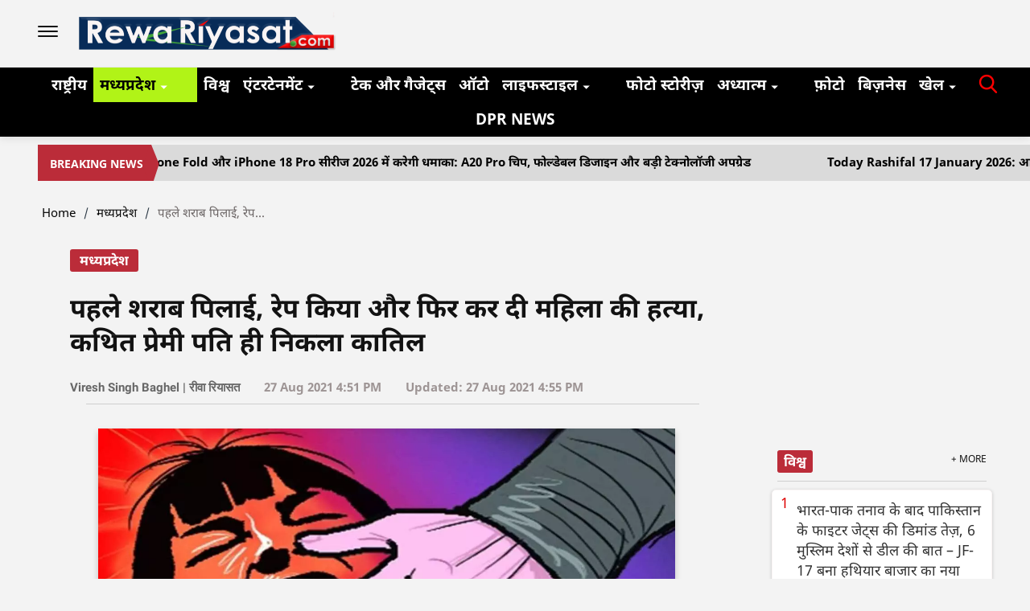

--- FILE ---
content_type: text/html; charset=utf-8
request_url: https://www.rewariyasat.com/mp/first-drunk-raped-and-then-murdered-woman-and-alleged-lover-husband-only-took-out-murderer-of-woman-78212
body_size: 49923
content:
<!DOCTYPE html><html lang="hi"><head><title>पहले शराब पिलाई, रेप किया और फिर कर दी महिला की हत्या, कथित प्रेमी पति ही निकला कातिल | First drunk, raped and then murdered the woman, and the alleged lover husband only took out the murderer of the woman</title><link rel="icon" href="/images/ico/favicon.ico?v=1" type="image/x-icon"><link rel="shortcut icon" href="/images/ico/favicon.ico?v=1" type="image/x-icon"><meta charset="UTF-8"><meta content="IE=Edge" http-equiv="X-UA-Compatible"><script>window.pinchZoomEnabled=true;</script><meta name="viewport" content="width=device-width, initial-scale=1.0, maximum-scale=10.0,user-scalable=yes,minimum-scale=1.0"><script type="application/ld+json">   {
    "@context" : "https://schema.org",
    "@type" : "Article",
    "name" : "Rewa Riyasat",  "author" : {"@type" : "Person","name" : "Viresh Singh Baghel | रीवा रियासत","url" : "https://www.rewariyasat.com/author-viresh-singh-baghel","jobTitle" : "Editor","image" : { "@context" : "https://schema.org",  "@type" : "ImageObject",  "contentUrl" : "https://www.rewariyasat.com/h-upload/2022/02/18/19001-biresh-singh.webp"},"sameAs" : []},
    "datePublished" : "2021-08-27T22:21:00+05:30",
    "dateModified" : "2021-08-27T22:25:49+05:30",
    "keywords" : "harda murder news, harda today news, harda today news, हरदा टुडे न्यूज़, हरदा लाइव न्यूज़, harda ki hindi news, harda murder news, harda hatya kand, harda live hindi news, हरदा समाचार", "interactivityType":"mixed","alternativeHeadline":"पहले शराब पिलाई, रेप किया और फिर कर दी महिला की हत्या, कथित प्रेमी पति ही निकला कातिल",
    "inLanguage" : "hi",
    "headline" : "पहले शराब पिलाई, रेप किया और फिर कर दी महिला की हत्या, कथित प्रेमी पति ही निकला कातिल",
     "image" : {
      "@context" : "https://schema.org",
      "@type" : "ImageObject",
      "contentUrl" : "https://www.rewariyasat.com/h-upload/2021/08/19/1746-katni-mp-news.webp",
      "height": 900,
      "width" : 1500,
      "url" : "https://www.rewariyasat.com/h-upload/2021/08/19/1746-katni-mp-news.webp"
     }, "articleSection" : "मध्यप्रदेश",
    "articleBody" : "Harda / हरदा। एमपी के हरदा जिले में महिला की हुई हत्या मामले का पुलिस ने पर्दाफाश कर दिया है। एसपी हरदा ने बताया कि महिला की हत्या उसका प्रेमी यानि की तथा कथित पति ने ही की थी। जिसके चलते आरोपी सुभाष और चौकीदार को गिरफ्तार करके उनके खिलाफ हत्या का मामला दर्ज किया गया है।खेत में मिली थी लाश दरअसल भूपेश्वर मंदिर के पास स्थित खेत में 22 अगस्त को एक महिला की लाश पाई गई थी। सूचना के आधार पर पुलिस मौके पर पहुची और मामले की जांच करके संदेह के आधार पर उसके कथित पति से पूछताछ की। जिससे मामला खुलकर सामने आ गया।पति को छोड़ रहती थी प्रेमी के साथबताया जा रहा है कि महिला का आरोपी युवक से प्रेम-प्रसंग चल रहा था। जिसके चलते वह अपने पति को छोड़कर प्रेमी के साथ रह रही थी। घटना दिनांक की रात उसका प्रेमी खेत में स्थित एक झोपड़ी में ले गया और उसे पहले शराब पिलाई फिर उसके साथ रेप करने के बाद उसकी हत्या कर दिया।दूसरो से बात करने से नाराज था प्रेमी पतिआरोपी ने पुलिस को बताया कि उसकी तथा कथित पत्नी अक्सर दूसरे लड़को से बात करती थी। जिसके चलते उसे उसके चरित्र पर संदेह होने लगा था। उसके मना करने के बाद भी जब महिला नही मानी तो उसने सबक सिखाने के लिये उसे पहले शराब पिलाई और रेप करने के बाद वह अपने चौकीदार के साथ मिलकर उसकी हत्या किया था।",
    "description" : "हरदा हत्या कांड / Harda Murder Case : मध्यप्रदेश (Madhya Pradesh) की हरदा पुलिस (Harda Police) ने महिला के अंधी हत्या मामले का पर्दाफाश कर दिया है। ",
    "url" : "https://www.rewariyasat.com/mp/first-drunk-raped-and-then-murdered-woman-and-alleged-lover-husband-only-took-out-murderer-of-woman-78212",
    "publisher" : {
      "@type" : "Organization",
       "name" : "Rewa Riyasat",
       "url"  : "https://www.rewariyasat.com",
       "sameAs" : [],
       "logo" : {
          "@context" : "https://schema.org",
          "@type" : "ImageObject",
          "contentUrl" : "https://www.rewariyasat.com/images/logo.png",
          "height": "60",
          "width" : "600",
          "name"  : "Rewa Riyasat - Logo",
          "url" : "https://www.rewariyasat.com/images/logo.png"
      }
     },
      "mainEntityOfPage": {
           "@type": "WebPage",
           "@id": "https://www.rewariyasat.com/mp/first-drunk-raped-and-then-murdered-woman-and-alleged-lover-husband-only-took-out-murderer-of-woman-78212"
        }
  }</script><script type="application/ld+json">   {
    "@context" : "https://schema.org",
    "@type" : "NewsArticle", "author" : {"@type" : "Person","name" : "Viresh Singh Baghel | रीवा रियासत","url" : "https://www.rewariyasat.com/author-viresh-singh-baghel","jobTitle" : "Editor","image" : { "@context" : "https://schema.org",  "@type" : "ImageObject",  "contentUrl" : "https://www.rewariyasat.com/h-upload/2022/02/18/19001-biresh-singh.webp"},"sameAs" : []},
    "datePublished" : "2021-08-27T22:21:00+05:30",
    "dateModified" : "2021-08-27T22:25:49+05:30",
    "keywords" : "harda murder news, harda today news, harda today news, हरदा टुडे न्यूज़, हरदा लाइव न्यूज़, harda ki hindi news, harda murder news, harda hatya kand, harda live hindi news, हरदा समाचार","about": [ { "@type":"Thing","name":"harda news"}],"genre":"मध्यप्रदेश", "interactivityType":"mixed","alternativeHeadline":"पहले शराब पिलाई, रेप किया और फिर कर दी महिला की हत्या, कथित प्रेमी पति ही निकला कातिल",
    "inLanguage" : "hi",
    "headline" : "पहले शराब पिलाई, रेप किया और फिर कर दी महिला की हत्या, कथित प्रेमी पति ही निकला कातिल",
     "image" : {
      "@context" : "https://schema.org",
      "@type" : "ImageObject",
      "contentUrl" : "https://www.rewariyasat.com/h-upload/2021/08/19/1746-katni-mp-news.webp",
      "height": 900,
      "width" : 1500,
      "url" : "https://www.rewariyasat.com/h-upload/2021/08/19/1746-katni-mp-news.webp"
     }, "articleSection" : "मध्यप्रदेश",
    "articleBody" : "Harda / हरदा। एमपी के हरदा जिले में महिला की हुई हत्या मामले का पुलिस ने पर्दाफाश कर दिया है। एसपी हरदा ने बताया कि महिला की हत्या उसका प्रेमी यानि की तथा कथित पति ने ही की थी। जिसके चलते आरोपी सुभाष और चौकीदार को गिरफ्तार करके उनके खिलाफ हत्या का मामला दर्ज किया गया है।खेत में मिली थी लाश दरअसल भूपेश्वर मंदिर के पास स्थित खेत में 22 अगस्त को एक महिला की लाश पाई गई थी। सूचना के आधार पर पुलिस मौके पर पहुची और मामले की जांच करके संदेह के आधार पर उसके कथित पति से पूछताछ की। जिससे मामला खुलकर सामने आ गया।पति को छोड़ रहती थी प्रेमी के साथबताया जा रहा है कि महिला का आरोपी युवक से प्रेम-प्रसंग चल रहा था। जिसके चलते वह अपने पति को छोड़कर प्रेमी के साथ रह रही थी। घटना दिनांक की रात उसका प्रेमी खेत में स्थित एक झोपड़ी में ले गया और उसे पहले शराब पिलाई फिर उसके साथ रेप करने के बाद उसकी हत्या कर दिया।दूसरो से बात करने से नाराज था प्रेमी पतिआरोपी ने पुलिस को बताया कि उसकी तथा कथित पत्नी अक्सर दूसरे लड़को से बात करती थी। जिसके चलते उसे उसके चरित्र पर संदेह होने लगा था। उसके मना करने के बाद भी जब महिला नही मानी तो उसने सबक सिखाने के लिये उसे पहले शराब पिलाई और रेप करने के बाद वह अपने चौकीदार के साथ मिलकर उसकी हत्या किया था।",
    "description" : "हरदा हत्या कांड / Harda Murder Case : मध्यप्रदेश (Madhya Pradesh) की हरदा पुलिस (Harda Police) ने महिला के अंधी हत्या मामले का पर्दाफाश कर दिया है। ",
    "url" : "https://www.rewariyasat.com/mp/first-drunk-raped-and-then-murdered-woman-and-alleged-lover-husband-only-took-out-murderer-of-woman-78212",
    "publisher" : {
      "@type" : "Organization",
       "name" : "Rewa Riyasat",
       "url"  : "https://www.rewariyasat.com",
       "sameAs" : [],
       "logo" : {
          "@context" : "https://schema.org",
          "@type" : "ImageObject",
          "contentUrl" : "https://www.rewariyasat.com/images/logo.png",
          "height": "60",
          "width" : "600",
          "name"  : "Rewa Riyasat - Logo",
          "url" : "https://www.rewariyasat.com/images/logo.png"
      }
     },
      "mainEntityOfPage": {
           "@type": "WebPage",
           "@id": "https://www.rewariyasat.com/mp/first-drunk-raped-and-then-murdered-woman-and-alleged-lover-husband-only-took-out-murderer-of-woman-78212"
        }
  }</script><script type="application/ld+json">   {
    "@context" : "https://schema.org",
    "@type" : "Organization",
    "url" : "https://www.rewariyasat.com",
    "name" : "Rewa Riyasat",
    "sameAs" : [], 
    "logo" : {
          "@context" : "https://schema.org",
          "@type" : "ImageObject",
          "contentUrl" : "https://www.rewariyasat.com/images/logo.png",
          "height": "60",
          "width" : "600",
          "name"  : "Rewa Riyasat - Logo",
          "url" : "https://www.rewariyasat.com/images/logo.png"
    }
  }</script><script type="application/ld+json">   {
    "@context" : "https://schema.org",
    "@type" : "WebSite",
    "name" : "Rewa Riyasat",
    "author" : {
      "@type" : "Organization",
      "name" : "Rewa Riyasat"
    },
    "keywords" : "harda murder news, harda today news, harda today news, हरदा टुडे न्यूज़, हरदा लाइव न्यूज़, harda ki hindi news, harda murder news, harda hatya kand, harda live hindi news, हरदा समाचार",
    "interactivityType" : "mixed",
    "inLanguage" : "",
    "headline" : "पहले शराब पिलाई, रेप किया और फिर कर दी महिला की हत्या, कथित प्रेमी पति ही निकला कातिल",
    "copyrightHolder" : "Rewa Riyasat",
    "image" : {
      "@context" : "https://schema.org",
      "@type" : "ImageObject",
      "contentUrl" : "https://www.rewariyasat.com/h-upload/2021/08/19/1746-katni-mp-news.webp",
      "height": 900,
      "width" : 1500,
      "url" : "https://www.rewariyasat.com/h-upload/2021/08/19/1746-katni-mp-news.webp"
     },
    "url" : "https://www.rewariyasat.com/mp/first-drunk-raped-and-then-murdered-woman-and-alleged-lover-husband-only-took-out-murderer-of-woman-78212",
    "publisher" : {
      "@type" : "Organization",
       "name" : "Rewa Riyasat",
       "logo" : {
          "@context" : "https://schema.org",
          "@type" : "ImageObject",
          "contentUrl" : "https://www.rewariyasat.com/images/logo.png",
          "height": "60",
          "width" : "600",
          "name"  : "Rewa Riyasat - Logo",
          "url" : "https://www.rewariyasat.com/images/logo.png"
       }
     }
  }</script><script type="application/ld+json">   {
    "@context" : "https://schema.org",
    "@type" : "BreadcrumbList",
    "name" : "BreadcrumbList",
    "itemListElement": [{ "@type":"ListItem","position":"1","item":{ "@id":"https://www.rewariyasat.com","name":"Home"}},{"@type":"ListItem","position":"2","item":{"@id":"https://www.rewariyasat.com/mp","@type":"WebPage","name":"मध्यप्रदेश"}},{"@type":"ListItem","position":"3","item":{"@id":"https://www.rewariyasat.com/mp/first-drunk-raped-and-then-murdered-woman-and-alleged-lover-husband-only-took-out-murderer-of-woman-78212","@type":"WebPage","name":"पहले शराब पिलाई, रेप किया और फिर कर दी महिला की हत्या, कथित प्रेमी पति ही निकला कातिल"}}]
  }</script><script type="application/ld+json">   {
    "@context" : "https://schema.org",
    "@type" : "SiteNavigationElement",
    "name":["राष्ट्रीय","मध्यप्रदेश","विश्व","एंटरटेनमेंट","टेक और गैजेट्स","ऑटो","लाइफस्टाइल","फोटो स्टोरीज़","अध्यात्म","फ़ोटो","बिज़नेस","खेल","DPR News"], "url":["https://www.rewariyasat.com/national","https://www.rewariyasat.com/mp","https://www.rewariyasat.com/world","https://www.rewariyasat.com/entertainment","https://www.rewariyasat.com/tech","https://www.rewariyasat.com/auto-news","https://www.rewariyasat.com/lifestyle","https://www.rewariyasat.com/web-stories","https://www.rewariyasat.com/spiritual","https://www.rewariyasat.com/photos","https://www.rewariyasat.com/business","https://www.rewariyasat.com/sports","https://www.rewariyasat.com/dpr-news"]
  }</script><script type="application/ld+json">   {
    "@context" : "https://schema.org",
    "@type" : "WebPage",
    "name" : "पहले शराब पिलाई, रेप किया और फिर कर दी महिला की हत्या, कथित प्रेमी पति ही निकला कातिल",
    "description" : "हरदा हत्या कांड / Harda Murder Case : मध्यप्रदेश (Madhya Pradesh) की हरदा पुलिस (Harda Police) ने महिला के अंधी हत्या मामले का पर्दाफाश कर दिया है।",
    "keywords" : "harda murder news, harda today news, harda today news, हरदा टुडे न्यूज़, हरदा लाइव न्यूज़, harda ki hindi news, harda murder news, harda hatya kand, harda live hindi news, हरदा समाचार",
    "inLanguage" : "hi",
    "url" : "https://www.rewariyasat.com/mp/first-drunk-raped-and-then-murdered-woman-and-alleged-lover-husband-only-took-out-murderer-of-woman-78212",
    "author" : {
      "@type" : "Person",
      "name" : "Rewa Riyasat"
     },
      "speakable": {
          "@context": "https://schema.org",
          "@type": "SpeakableSpecification",
          "xPath": [
              "//h1",
              "/html/head/meta[@name='description']/@content"
          ]
    },
    "publisher" : {
      "@type" : "Organization",
       "name" : "Rewa Riyasat",
       "url"  : "https://www.rewariyasat.com",
       "sameAs" : [],
       "logo" : {
          "@context" : "https://schema.org",
          "@type" : "ImageObject",
          "contentUrl" : "https://www.rewariyasat.com/images/logo.png",
          "height": "60",
          "width" : "600"
      }
     }
   }</script><meta name="image" content="https://www.rewariyasat.com/h-upload/2021/08/19/1746-katni-mp-news.webp"><meta name="description" content="हरदा हत्या कांड / Harda Murder Case : मध्यप्रदेश (Madhya Pradesh) की हरदा पुलिस (Harda Police) ने महिला के अंधी हत्या मामले का पर्दाफाश कर दिया है।"><meta name="application-name" content="Rewa Riyasat"><meta name="keywords" content="harda murder news, harda today news, harda today news, हरदा टुडे न्यूज़, हरदा लाइव न्यूज़, harda ki hindi news, harda murder news, harda hatya kand, harda live hindi news, हरदा समाचार"><link rel="preload" as="script" href="/scripts/hocalwirecommlightp1.min.fca3546f.js" crossorigin="anonymous"><link rel="preload" as="script" href="/scripts/hocalwirecommlightp2.min.6e8a4460.js" crossorigin="anonymous"><link rel="preload" as="script" href="/scripts/themelive2js.min.000e552b.js" crossorigin="anonymous"><link rel="preload" as="style" href="/styles/themelive2file.min.5a6119e0.css" crossorigin="anonymous"><meta name="news_keywords" content="harda murder news, harda today news, harda today news, हरदा टुडे न्यूज़, हरदा लाइव न्यूज़, harda ki hindi news, harda murder news, harda hatya kand, harda live hindi news, हरदा समाचार"><meta http-equiv="Content-Language" content="hi"><meta name="google" content="notranslate"><meta name="author" content="Viresh Singh Baghel | रीवा रियासत"><meta name="copyright" content="Rewa Riyasat"><meta name="robots" content="follow, index"><meta name="robots" content="max-image-preview:large"><meta name="HandheldFriendly" content="true"><meta name="referrer" content="origin"><link rel="amphtml" href="https://www.rewariyasat.com/amp/mp/first-drunk-raped-and-then-murdered-woman-and-alleged-lover-husband-only-took-out-murderer-of-woman-78212"><meta name="twitter:card" content="summary_large_image"><meta property="og:url" content="https://www.rewariyasat.com/mp/first-drunk-raped-and-then-murdered-woman-and-alleged-lover-husband-only-took-out-murderer-of-woman-78212"><meta property="og:locale" content="hi_IN"><meta name="twitter:url" content="https://www.rewariyasat.com/mp/first-drunk-raped-and-then-murdered-woman-and-alleged-lover-husband-only-took-out-murderer-of-woman-78212"><link rel="alternate" type="application/rss+xml" title="मध्य प्रदेश और विन्ध्य क्षेत्र की सबसे तेज़ और विश्वसनीय खबरें।" href="https://www.rewariyasat.com/category/mp/google_feeds.xml"><meta property="fb:app_id" content="190634389779363"><meta property="og:type" content="article"><meta property="og:title" content="पहले शराब पिलाई, रेप किया और फिर कर दी महिला की हत्या, कथित प्रेमी पति ही निकला कातिल | First drunk, raped and then murdered the woman, and the alleged lover husband only took out the murderer of the woman"><meta property="og:description" content="हरदा हत्या कांड / Harda Murder Case : मध्यप्रदेश (Madhya Pradesh) की हरदा पुलिस (Harda Police) ने महिला के अंधी हत्या मामले का पर्दाफाश कर दिया है।"><meta property="og:image" content="https://www.rewariyasat.com/h-upload/2021/08/19/1746-katni-mp-news.jpg" itemprop="image"><meta property="og:image:secure_url" content="https://www.rewariyasat.com/h-upload/2021/08/19/1746-katni-mp-news.jpg" itemprop="image"><meta property="twitter:title" content="पहले शराब पिलाई, रेप किया और फिर कर दी महिला की हत्या, कथित प्रेमी पति ही निकला कातिल | First drunk, raped and then murdered the woman, and the alleged lover husband only took out the murderer of the woman"><meta property="twitter:description" content="हरदा हत्या कांड / Harda Murder Case : मध्यप्रदेश (Madhya Pradesh) की हरदा पुलिस (Harda Police) ने महिला के अंधी हत्या मामले का पर्दाफाश कर दिया है।"><meta property="twitter:image" content="https://www.rewariyasat.com/h-upload/2021/08/19/1746-katni-mp-news.webp"><meta property="twitter:image:alt" content="katni mp news"><meta property="article:published_time" content="2021-08-27T22:21:00+05:30"><meta property="article:modified_time" content="2021-08-27T22:25:49+05:30"><meta property="article:updated_time" content="2021-08-27T22:25:49+05:30"><meta property="article:section" content="मध्यप्रदेश"><meta property="article:tag" content="harda news"><meta property="og:image:width" content="1200"><meta property="og:image:height" content="630"><meta property="fb:use_automatic_ad_placement" content="enable=true ad_density=default"><meta name="original-source" content="https://www.rewariyasat.com/mp/first-drunk-raped-and-then-murdered-woman-and-alleged-lover-husband-only-took-out-murderer-of-woman-78212"><!-- -preloadImage = preloadImage.replace(".webp",".jpg")--><link rel="preload" fetchpriority="high" as="image" href="https://www.rewariyasat.com/h-upload/2021/08/19/1746-katni-mp-news.webp"><!-- -var preloadImage = meta.image--><!-- -if(meta.imageOriginalWebp){--><!--     -preloadImage = preloadImage.replace(".jpg",".webp")--><!-- -}--><!-- link(rel='preload' as='image' href="#{preloadImage}")--><!-- include dnsprefetch--><script>window.dynamicPage ="true";
window.support_article_infinite_scroll ="true";
window.similar_news_infinite_scroll ="true";
window.xhrPageLoad ="";
window.isNewsArticlePage ="true";</script><script>window.infiniteScrollUrls = [];
window.infiniteScroll=true;</script><script>window.ignoreCoreScripts = "true";
window.exclude_dynamic_links_only =  "";
window.disable_unveil = "";
window.enableTransliteration = "";
window.extra_whatsapp_share_message = "";

window.auto_play_videos_in_view = "";
window.comment_post_as = "";

</script><script>window.load_theme_resource_after_pageLoad = "true"
</script><script>window.single_source_news_url = ""
window.popup_ad_cookie_duration = ""
window.popup_ad_display_duration = ""
window.road_blocker_ad_cookie_duration=""
window.road_blocker_ad_display_duration=""
window.epaperClipRatio="7"
window.scriptLoadDelay=parseInt("100")
window.scriptLoadDelayExternalScripts=parseInt("3000")
window.windowLoadedDelay=parseInt("")
window.exclude_common_ga="true"
window.exclude_all_ga=""
window.payment_success_redirect_url = ""
window.refresh_pages_on_interval = {};
window.refresh_pages_on_interval_using_ajax = {};

window.maxAllowCropHeightFactor = ""
window.clipLogo = ""
window.disable_hcomment_email_mandatory = ""
window.disable_hcomment_name_mandatory = ""
window.track_pageview_only_once_infinite =  ""

window.sidekick_ad_cookie_duration = ""
window.sidekick_ad_display_duration = ""
window.sidekick_ad_autostart_duration = ""
window.pushdown_ad_close_duration = ""

window.ignore_webp_supprt_check = ""
window.max_dynamic_links_count = ""

window.use_non_ajax_path_for_mixin =  ""
window.no_show_initial_popup =  ""

window.use_advance_search_as_default = ""
window.locationContentPage = ""
window.showUTMCookie = ""
window.updateXHRCanonicalToSelf = ""
window.makeDynamicXHRPageDirectUrl = ""
window.showPopUpToFillProfileDetails = ""
window.mandatoryProfileCookieDuration = ""</script><script async="" src="https://www.googletagmanager.com/gtag/js?id=G-9K9R1J87RM"></script><script>var cMap = {"content_url":"/mp/first-drunk-raped-and-then-murdered-woman-and-alleged-lover-husband-only-took-out-murderer-of-woman-78212","page_type":"article","content_id":"78212","content_type":"article","create_by_author_name":"NA","create_by_author_id":"NA","title":"पहले शराब पिलाई, रेप किया और फिर कर दी महिला की हत्या, कथित प्रेमी पति ही निकला कातिल","published_date":"2021-08-27 16:51:00","modification_date":"2021-08-27 16:55:49","word_count":"NA","error_status":"NA","author_name":"Viresh Singh Baghel | रीवा रियासत","author_id":"10","primary_category_name":"मध्यप्रदेश","primary_category_id":"43","secondary_category_name":"मध्यप्रदेश","secondary_category_id":"43"}
window.dataLayer = window.dataLayer || [];
function gtag(){dataLayer.push(arguments);}
gtag('js', new Date());
gtag('config', 'G-9K9R1J87RM',cMap);</script><script>window.FBCODE = "190634389779363";</script><script>window.COMSCORECODE = "39547594";</script><script>window.insetLinkInCopy = '' || true;
window.insetLinkInCopyLoggedIn = '';
</script><script>window.trackingPageType = "dynamic";</script><script>window.userDataToBePassedBack = {};</script><script>window.externalResourcesVersion = "1";
window.externalResources = "https://amp.dev/documentation/components/amp-sticky-ad,https://cdn.unibots.in/headerbidding/common/hb.js,https://pagead2.googlesyndication.com/pagead/js/adsbygoogle.js,https://securepubads.g.doubleclick.net/tag/js/gpt.js,https://platform.twitter.com/widgets.js,https://cdn.izooto.com/scripts/7508b43a0f61dc5994742da6fe3a37641aa5a512.js";
window.externalResourcesLength = "6";</script><script>window.Constants = {"url":{"xhrLogin":"/xhr/admin/login/loginUser","xhrLoginOrRegister":"/xhr/admin/login/loginOrRegisterUser","xhrRegister":"/xhr/admin/login/registerUser","xhrVerify":"/xhr/admin/login/verifyUser","xhrVerifyEmail":"/xhr/admin/login/verifyEmail","xhrForgotPassword":"/xhr/admin/login/forgotPassword","xhrResetPassword":"/xhr/admin/login/reset-password","xhrLogout":"/xhr/admin/login/logout","xhrRegenerateEmailCode":"/xhr/admin/login/regenerateEmailCode","xhrRegenerateWhatsAppLink":"/xhr/admin/login/regenerateWhatsAppLink"}};</script><script>window.enable_webp_images = "true";</script><script>window.userDeviceType = "d";</script><script>window.hasIntagram = ""
window.hasTwitter = ""
window.isIOS = ""
window.sendNewsReadState = ""
window.image_quality_percentage = ""
window.enable_js_image_compress = ""
window.local_date_time_format = ""
window.partnerName  = "Rewa Riyasat"
window.partnerCopyrightName  = "Rewa Riyasat"
window.ignoreInitialDFPIdChange = "";
window.tooltipMobileSidePadding = "";

window.isAdFree = "0";

window.isPremiumContent = "";
window.delaySecThemeScriptsAction = ""
window.delaySecThemeScriptsActionOthers = ""

window.ignore_also_read_image = ""

window.ip_based_login_enabled = ""; 
window.chars_per_min_read = "1000";
window.user_review_content_id = "";
window.user_review_content_id_ugc = "";
window.custom_data_to_be_passed = "";
window.includePartyTownScript = "";
window.open_paymentgate_default_on_checkout ="";
window.adCustomContentName = "";
window.subscriptionPageUrl = "";

window.externalSubscriberLandingUrl = "";
window.partner_coupon_discount_message = "";

window.autoSlideGallery = "";
window.autoSlideGalleryTimeout = "";

window.isContentPageForSubscription = "true";


window.refresh_website_in_interval_using_ajax = "/";

window.callValidateIPLoginAlways = "/";

window.ignoreAddingRandonQueryInYoutubeResize = "";

window.convertToNepaliDate = "";

window.articleViewScrollInfiniteOffset = "";

window.road_blocker_ad_delayed_duration = "";
window.popup_ad_delayed_duration = "";
window.adBlockerCookieShowDuration = "";
window.removeValidateCaptchaInRegister = "";
window.partnerOriginalName = "";
</script><!-- -if(typeof data!="undefined" && data['extra_header_tags'] && data['extra_header_tags']['templateData'] && data['extra_header_tags']['templateData']['content']){--><!--     !{data['extra_header_tags']['templateData']['content']}--><!-- -}--><style type="text/css" class="styles">body img,iframe,video{max-width:100%}.hide-scroll{overflow:hidden}img{height:auto}.details-content-story iframe.note-video-clip{width:100%}body,html{-webkit-overflow-scrolling:touch}#content{-webkit-overflow-scrolling:touch}#content{height:100%}#main #content{display:inline}.hide{display:none!important}.soft-hide{display:none}.bg-404{background:url(/images/404.jpg);background-repeat:no-repeat;background-size:100%;background-position:center;background-blend-mode:screen;min-height:400px;text-align:center}.bg-404 .error404-content{background:#fff;padding:20px;font-size:30px;opacity:.8}a img{max-width:100%}.newsSocialIcons li a{color:#fff}.newsSocialIcons li a:hover{text-decoration:none!important}.newsSocialIcons li a i{margin-right:4px}.newsSocialIcons{width:100%;display:inline-block;text-align:right}.newsSocialIcons a{padding:5px;display:inline-block}.hocalwire-cp-authors-social,.newsSocialIcons ul{width:100%;padding-left:0}.hocalwire-cp-authors-social{text-align:left}.newsSocialIcons li{list-style:none!important;width:25px;height:25px;text-decoration:none;font-family:Oswald!important;text-transform:uppercase;background:0 0;opacity:1;line-height:30px;padding:0;margin:0 3px;position:relative}.newsSocialIcons li a{color:#fff;height:21px}.newsSocialIcons li a:hover{text-decoration:none!important}.newsSocialIcons li a i{margin-right:4px}.newsSocialIcons li.facebook,.sticky li.facebook{border:0 solid #314b83;background-color:#4769a5}.newsSocialIcons li.whatsapp,.sticky li.whatsapp{border:0 solid #65bc54;background-color:#65bc54}.newsSocialIcons li.telegram,.sticky li.telegram{border:0 solid #379be5;background-color:#379be5}.newsSocialIcons li.pintrest{border:0;background-color:#d50c22}.newsSocialIcons li.twitter,.sticky li.twitter{border:0 solid #000;background-color:#000}.newsSocialIcons li.googleplus{border:0 solid #ab2b1d;background-color:#bf3727}.newsSocialIcons li.gplus{border:0 solid #ab2b1d;background-color:#bf3727}.newsSocialIcons li.linkedin,.sticky li.linkedin{border:0 solid #278cc0;background-color:#2ba3e1}.newsSocialIcons li.tumblr{border:0 solid #2c3c4c;background-color:#34495e}.newsSocialIcons li.pinterest,.sticky li.printrest{border:0 solid #ae1319;background-color:#cd252b}.newsSocialIcons li.email{border:0 solid #4b3b3b;background-color:#4b3b3b}.newsSocialIcons li.mail,.sticky li.mail{border:0 solid #18ae91;background-color:#1abc9c}.sticky li.email,.sticky li.mail{border:0 solid #4b3b3b;background-color:#4b3b3b}.newsSocialIcons li.print{border:0 solid #000;background-color:#000}.sticky li.print{border:0 solid #000;background-color:#000}.newsSocialIcons li.youtube{border:0 solid #e62117;background-color:#e62117}.newsSocialIcons li.insta{border:0 solid #0526c5;background-color:#0526c5}.newsSocialIcons li img{vertical-align:top}.newsSocialIcons ul{border-radius:3px;padding:5px;z-index:10;float:left;clear:both}.newsSocialIcons.right-navigation ul li+li{display:none;float:left;border-radius:30px;padding-top:2px}.newsSocialIcons li{float:left;border-radius:30px}.listing-social-share .newsSocialIcons li{border-radius:30px!important}.margin-top10{margin-top:10px}.sticky-container{position:fixed;top:40%;z-index:11111111111}.sticky-container ul li p{padding:5px}.sticky li.facebook{border:0 solid #314b83;background-color:#4769a5}.sticky li.twitter{border:0 solid #000;background-color:#000}.sticky li.googleplus{border:0 solid #ab2b1d;background-color:#bf3727}.sticky li.gplus{border:0 solid #ab2b1d;background-color:#bf3727}.sticky li.linkedin{border:0 solid #278cc0;background-color:#2ba3e1}.sticky li.tumblr{border:0 solid #2c3c4c;background-color:#34495e}.sticky li.pinterest{border:0 solid #ae1319;background-color:#cd252b}.sticky li.mail{border:0 solid #18ae91;background-color:#1abc9c}.sticky li.youtube{border:0 solid #e62117;background-color:#e62117}.sticky-container .fab{background:#03a9f4;width:37px;height:37px;text-align:center;color:#fff;box-shadow:0 0 3px rgba(0,0,0,.5),3px 3px 3px rgba(0,0,0,.25);position:fixed;right:1/4 * 3 * 64px;font-size:2.6667em;display:inline-block;cursor:default;bottom:100px;right:10px;z-index:10;box-sizing:border-box;padding:0 8px}.sticky-container .fab .not-logged-in img{vertical-align:top}.sticky-container .fab .logged-in img{vertical-align:top}.sticky-container .fab.child{right:(64px - 1 / 3 * 2 * 64px)/2 + 1/4 * 3 * 64px;width:1/3 * 2 * 64px;height:1/3 * 2 * 64px;display:none;opacity:0;font-size:2em}.sticky .fab img{height:auto;width:auto}.backdrop{position:fixed;top:0;left:0;width:100%;height:100%;background:#ececec;opacity:.3;display:none}#masterfab img{margin:auto;display:block;height:auto}#masterfab{padding:10px;max-width:38px;box-sizing:border-box}.details-content-story{overflow:hidden;display:inherit}.cd-top{cursor:pointer;position:fixed;bottom:100px;left:10px;width:35px;height:35px;background-color:#434343;box-shadow:0 0 10px rgba(0,0,0,.05);overflow:hidden;text-indent:100%;white-space:nowrap;background:rgba(232,98,86,.8) url(/images/cd-top-arrow.svg) no-repeat center 50%;visibility:hidden;opacity:0;-webkit-transition:opacity .3s 0s,visibility 0s .3s;-moz-transition:opacity .3s 0s,visibility 0s .3s;transition:opacity .3s 0s,visibility 0s .3s}.cd-top.cd-fade-out,.cd-top.cd-is-visible,.no-touch .cd-top:hover{-webkit-transition:opacity .3s 0s,visibility 0s 0s;-moz-transition:opacity .3s 0s,visibility 0s 0s;transition:opacity .3s 0s,visibility 0s 0s}.cd-top.cd-is-visible{visibility:visible;opacity:1;z-index:9999}.cd-top.cd-fade-out{opacity:.5}@-webkit-keyframes placeHolderShimmer{0%{background-position:-468px 0}100%{background-position:468px 0}}@keyframes placeHolderShimmer{0%{background-position:-468px 0}100%{background-position:468px 0}}.mixin-loader-wrapper{background-color:#e9eaed;color:#141823;padding:5px;border:1px solid #ccc;margin:0 auto 1em}.mixin-loader-item{background:#fff;border:1px solid;border-color:#e5e6e9 #dfe0e4 #d0d1d5;border-radius:3px;padding:12px;margin:0 auto}.placeholder_top{background:#fff;padding:5px;display:inline-block}.mixin-placeholder-details-wrapper{z-index:99;left:30%;display:inline-block;top:50px;color:#000;background:#0f0f0f;color:#fff;padding:10px}.placeholder_top .animated-background{-webkit-animation-duration:1s;animation-duration:1s;-webkit-animation-fill-mode:forwards;animation-fill-mode:forwards;-webkit-animation-iteration-count:infinite;animation-iteration-count:infinite;-webkit-animation-name:placeHolderShimmer;animation-name:placeHolderShimmer;-webkit-animation-timing-function:linear;animation-timing-function:linear;background:#f6f7f8;background:#eee;background:-webkit-gradient(linear,left top,right top,color-stop(8%,#eee),color-stop(18%,#ddd),color-stop(33%,#eee));background:-webkit-linear-gradient(left,#eee 8%,#ddd 18%,#eee 33%);background:linear-gradient(to right,#eee 8%,#ddd 18%,#eee 33%);-webkit-background-size:800px 104px;background-size:800px 104px}.hocal_col{width:100%;padding-top:5px;padding-bottom:5px}.padding_10{padding:10%}.padding_20{padding:20%}.placeholder_top .img.small{height:60px;max-width:80px}.placeholder_top .img.medium{height:150px;max-width:250px}.placeholder_top .img.big{height:300px;max-width:500px}.placeholder_top .img.supper-big{height:450px;max-width:750px}.content{margin-bottom:10px}.placeholder_top .content.small{height:10px;padding-left:5px;padding-right:5px}.placeholder_top .content.medium{height:20px;padding-left:10px;padding-right:10px}.placeholder_top .content.large{height:30px;padding-left:15px;padding-right:15px}.hocal_col_12{width:100%}.hocal_col_9{width:75%}.hocal_col_8{width:60%}.hocal_col_6{width:50%}.hocal_col_4{width:33%}.hocal_col_3{width:25%}.hocal_row{display:block}.hocal_col{display:block;float:left;position:relative}.placeholder_top .play{display:block;width:0;height:0;border-top:$size solid transparent;border-bottom:$size solid transparent;border-left:($size*$ratio) solid $foreground;margin:($size * 2) auto $size auto;position:relative;z-index:1;transition:all $transition-time;-webkit-transition:all $transition-time;-moz-transition:all $transition-time;left:($size*.2)}.placeholder_top .play:before{content:'';position:absolute;top:-75px;left:-115px;bottom:-75px;right:-35px;border-radius:50%;z-index:2;transition:all .3s;-webkit-transition:all .3s;-moz-transition:all .3s}.placeholder_top .play:after{content:'';opacity:0;transition:opacity .6s;-webkit-transition:opacity .6s;-moz-transition:opacity .6s}.details-content-story .inside_editor_caption.float-left,.details-content-story img.float-left{padding-right:10px;padding-bottom:10px;float:left;left:0}.details-content-story .inside_editor_caption.float-right,.details-content-story img.float-right{padding-left:10px;padding-bottom:10px;float:right;right:0}.details-content-story .image_caption{background:0 0}.details-content-story div,.details-content-story p{margin-bottom:15px!important;line-height:1.4;margin:0 auto}.details-content-story div.pasted-from-word-wrapper{margin-bottom:0!important}.details-content-story div.inside_editor_caption{display:none}.details-content-story .inside_editor_caption.edited-info{display:block}.details-content-story img{max-width:100%}.details-content-story .inside_editor_caption.float-left{margin-top:10px}.details-content-story .inside_editor_caption.float-right{margin-top:10px}.details-content-story img.float-none{margin:auto;float:none}.details-content-story .inside_editor_caption{font-size:16px;padding:2px;text-align:center;bottom:-20px;width:100%}.details-content-story .image-and-caption-wrapper{position:relative;margin-bottom:20px}.image-and-caption-wrapper{max-width:100%!important}.details-content-story .image-and-caption-wrapper.float-left{float:left;padding-right:10px;padding-bottom:10px}.details-content-story .image-and-caption-wrapper.float-right{float:right;padding-left:10px;padding-bottom:10px}.details-content-story .image-and-caption-wrapper.float-none{float:none;display:block;clear:both;left:0!important;margin:0 auto}.details-content-story .image-and-caption-wrapper.float-none img{display:block}.details-content-story .hide-on-web{display:none!important}.hide-on-web{display:none!important}.details-content-story .template-wrapper{padding:2px;width:100%}.details-content-story .template-wrapper .delete-lists-wrapper button{display:none}.details-content-story .template-wrapper .action-btn-wrapper{display:none}.details-content-story .list-item-heading{font-size:18px;margin-bottom:20px}.details-content-story li.list-item{margin-bottom:20px}.details-content-story .action-btn-wrapper span{padding:5px;margin:2px;background:#ccc}.details-content-story .template-wrapper{padding:2px;width:100%}.details-content-story .template-wrapper .delete-lists-wrapper{float:right;margin-top:10px}.details-content-story .template-wrapper .delete-lists-wrapper button{padding:10px;margin-right:10px;margin-top:-5px}.details-content-story .template-wrapper li.list-item{width:100%}.details-content-story .template-wrapper .action-btn-wrapper{float:left;margin-right:20px}.details-content-story .list-items-wrapper li{border:none!important}.details-content-story .list-items-wrapper.unordered-list ul{list-style-type:square}.modal_wrapper_frame{position:fixed;width:100%;top:0;height:100%;background:rgba(0,0,0,.7);opacity:1;z-index:9999999999}.modal_wrapper_frame #modal-content{position:absolute;left:20%;top:20%;right:20%;bottom:20%;border:1px solid #ccc;background:#fff}.modal_wrapper_frame .cross-btn{right:10px;top:10px;position:absolute;font-size:20px;cursor:pointer;padding:5px;z-index:9999}.modal_wrapper_frame iframe{width:100%;height:100%}.hocal_hide_on_desktop{display:none!important}.hocal_hide_on_mobile{display:block!important}.placeholder_top{width:100%}.placeholder_top .hocal_col{padding:5px;box-sizing:border-box}.also-read-media{display:none}.also-read-media-wrap{display:none}@media screen and (max-width:767px){.bg-404 .error404-content{background:#fff;padding:10px;font-size:20px}.hocal_hide_on_mobile{display:none!important}.hocal_hide_on_desktop{display:block!important}.modal_wrapper_frame #modal-content{left:2%;top:2%;right:2%;bottom:2%}.details-content-story .image-and-caption-wrapper.float-left,.details-content-story .image-and-caption-wrapper.float-right{display:inline;max-width:100%!important;float:none!important;padding:0!important}.details-content-story .inside_editor_caption.float-right,.details-content-story img.float-right{display:inline;max-width:100%!important;float:none!important;padding:0!important}.details-content-story .inside_editor_caption.float-left,.details-content-story img.float-left{display:inline;max-width:100%!important;float:none!important;padding:0!important}}#comments iframe{width:100%!important}#bottom_snackbar{width:30%;position:fixed;z-index:1;bottom:0;z-index:999999999999999999999999999999999999999999999999999999999999999999999;left:70%;background:#333}#bottom_snackbar .close-btn{position:absolute;right:3px;top:3px;padding:1px 8px;cursor:pointer;z-index:9999999999;font-size:20px;color:#fff}#bottom_snackbar.right{left:70%}#bottom_snackbar.left{left:0}#bottom_snackbar.center{left:35%}.bottom_snackbar_content{background:#0582e2}@media screen and (max-width:767px){#bottom_snackbar{width:100%}#bottom_snackbar,#bottom_snackbar.center,#bottom_snackbar.left,#bottom_snackbar.right{left:0}}.login-btn-in-message{color:#00f;text-decoration:underline;cursor:pointer;font-size:16px}.show-pass-wrap{float:right}#news_buzz_updates .buzz-timeline-wrapper{background:#f7f8f9}.buzz-timeline-wrapper .load-more-update-wrapper{text-align:center;cursor:pointer;width:100%}.buzz-timeline-wrapper .load-more-update-wrapper a{background:red;color:#fff;padding:4px 25px;display:inline-block;margin-bottom:10px}.buzz-timeline-wrapper .timeline{position:relative;max-width:1200px;margin:0 auto}.buzz-timeline-wrapper .timeline::after{content:'';position:absolute;width:6px;background-color:#c5c5c5;top:0;bottom:0;left:10%;margin-left:-3px}.buzz-timeline-wrapper .buzz-container{padding:10px 40px;position:relative;background-color:inherit;width:90%;list-style:none;box-sizing:border-box}.buzz-timeline-wrapper .buzz-container::after{content:'';position:absolute;width:25px;height:25px;right:-17px;background-color:#fff;border:4px solid #c5c5c5;top:15px;border-radius:50%;z-index:1}.buzz-timeline-wrapper .left{left:0}.buzz-timeline-wrapper .right{left:10%;text-align:right!important;float:none!important;margin-left:0!important}.buzz-timeline-wrapper .left::before{content:" ";height:0;position:absolute;top:22px;width:0;z-index:1;right:30px;border:medium solid #fff;border-width:10px 0 10px 10px;border-color:transparent transparent transparent #fff}.buzz-timeline-wrapper .right::before{content:" ";height:0;position:absolute;top:22px;width:0;z-index:1;left:30px;border:medium solid #fff;border-width:10px 10px 10px 0;border-color:transparent #fff transparent transparent}.buzz-timeline-wrapper .right::after{left:-13px}.buzz-timeline-wrapper .buzz_date{font-size:12px;color:#666}.buzz-timeline-wrapper .content{padding:10px 15px;background-color:#fff;position:relative;border-radius:6px;text-align:left}.buzz-timeline-wrapper .list_image{width:25%}.buzz-timeline-wrapper h2{margin-bottom:0!important;font-size:16px;margin-top:0;background:#fff;font-weight:400}.buzz_story{font-size:15px}.buzz-timeline-wrapper .buzz-image{float:left;margin-right:10px;max-width:50%}.buzz-timeline-wrapper .image-and-caption-wrapper{text-align:center;position:relative;display:inline-block;float:none!important;width:100%!important}.buzz-timeline-wrapper .image-and-caption-wrapper img{max-height:400px;width:auto!important;float:none!important}.buzz-timeline-wrapper .image_caption{background:#fff!important}.buzz-parent-wrapper .news_updates_heading{text-align:center}.buzz-parent-wrapper .news_updates_heading a{border-bottom:2px solid #ccc;padding-left:10px;padding-right:10px}@media screen and (max-width:600px){.buzz-timeline-wrapper .buzz-image{float:none;margin-right:0;max-width:1000%}.buzz-timeline-wrapper .list_image{width:100%}.buzz-timeline-wrapper .timeline::after{left:31px}.buzz-timeline-wrapper .buzz-container{width:100%;padding-left:70px;padding-right:25px}.buzz-timeline-wrapper .buzz-container::before{left:60px;border:medium solid #fff;border-width:10px 10px 10px 0;border-color:transparent #fff transparent transparent}.buzz-timeline-wrapper .left::after,.buzz-timeline-wrapper .right::after{left:17px}.buzz-timeline-wrapper .right{left:0}.buzz-timeline-wrapper .timeline::after{background-color:transparent}.buzz-timeline-wrapper .buzz-container{padding-left:10px;padding-right:10px}.buzz-timeline-wrapper .buzz-container::after{background-color:transparent;border:0 solid #c5c5c5}.buzz-timeline-wrapper .content{box-shadow:0 4px 8px 0 rgba(0,0,0,.2);transition:.3s}.buzz-timeline-wrapper .right::before{display:none}#news_buzz_updates .buzz-timeline-wrapper{background:#fff}.buzz-timeline-wrapper .timeline{padding:0}}.nextpage.divider{display:none;font-size:24px;text-align:center;width:75%;margin:40px auto}.nextpage.divider span{display:table-cell;position:relative}.nextpage.divider span:first-child,.nextpage.divider span:last-child{width:50%;top:13px;-moz-background-size:100% 2px;background-size:100% 2px;background-position:0 0,0 100%;background-repeat:no-repeat}.nextpage.divider span:first-child{background-image:-webkit-gradient(linear,0 0,0 100%,from(transparent),to(#000));background-image:-webkit-linear-gradient(180deg,transparent,#000);background-image:-moz-linear-gradient(180deg,transparent,#000);background-image:-o-linear-gradient(180deg,transparent,#000);background-image:linear-gradient(90deg,transparent,#000)}.nextpage.divider span:nth-child(2){color:#000;padding:0 5px;width:auto;white-space:nowrap}.nextpage.divider span:last-child{background-image:-webkit-gradient(linear,0 0,0 100%,from(#000),to(transparent));background-image:-webkit-linear-gradient(180deg,#000,transparent);background-image:-moz-linear-gradient(180deg,#000,transparent);background-image:-o-linear-gradient(180deg,#000,transparent);background-image:linear-gradient(90deg,#000,transparent)}.next-page-loader h2{color:#000;margin:0;font:.8em verdana;margin-top:20px;text-transform:uppercase;letter-spacing:.1em}.next-page-loader span{display:inline-block;vertical-align:middle;width:.6em;height:.6em;margin:.19em;background:#222;border-radius:.6em;animation:loading 1s infinite alternate}.next-page-loader span:nth-of-type(2){background:#222;animation-delay:.2s}.next-page-loader span:nth-of-type(3){background:#222;animation-delay:.4s}.next-page-loader span:nth-of-type(4){background:#222;animation-delay:.6s}.next-page-loader span:nth-of-type(5){background:#222;animation-delay:.8s}.next-page-loader span:nth-of-type(6){background:#222;animation-delay:1s}.next-page-loader span:nth-of-type(7){background:#222;animation-delay:1.2s}.pagi_wrap{width:100%;position:relative;position:relative}.pagi_wrap ul{margin:auto;display:block;text-align:center;width:100%;position:relative}.pagi_wrap ul li{display:inline-block;margin:0 15px;text-align:center;position:relative}.pagi_wrap ul li.active a{cursor:default}.pagi_wrap ul li span{color:#333;vertical-align:middle;display:inline-block;font-size:20px;line-height:45px;width:45px;height:45px;background:#dfebf9;text-align:center;border-radius:50%}.pagi_wrap ul li.active span{background:#ccc}.hocalwire-cp-authors-social,.newsSocialIcons ul{width:100%;padding-left:0}.hocalwire-cp-authors-social{text-align:center}.hocalwire-cp-authors-social li{width:20px;height:20px;padding:4px;margin:5px;display:inline-block}.hocalwire-cp-authors-social li:first-child{margin-left:0}.hocalwire-cp-authors-social li a{height:20px;position:relative;display:block}.hocalwire-cp-authors-social li.facebook,.hocalwire-cp-authors-social1 li.facebook{border:0 solid #314b83;background-color:#4769a5}.hocalwire-cp-authors-social li.twitter,.hocalwire-cp-authors-social1 li.twitter{border:0 solid #000;background-color:#000}.hocalwire-cp-authors-social li.googleplus,.hocalwire-cp-authors-social1 li.googleplus{border:0 solid #ab2b1d;background-color:#bf3727}.hocalwire-cp-authors-social li.gplus,.hocalwire-cp-authors-social1 li.gplus{border:0 solid #ab2b1d;background-color:#bf3727}.hocalwire-cp-authors-social li.linkedin,.hocalwire-cp-authors-social1 li.linkedin{border:0 solid #278cc0;background-color:#2ba3e1}.hocalwire-cp-authors-social li.dark{background-color:#ccc!important}.insert-more-buzz-here{display:inline-block;position:relative;width:100%}@keyframes loading{0%{opacity:0}100%{opacity:1}}#details-bottom-element-for-infinite-scroll{text-align:center}#state-selection{display:none}.details-content-story blockquote{width:100%;text-align:center}.details-content-story iframe{display:block;margin:0 auto;max-width:100%}.details-content-story video{width:100%;max-height:450px}.details-content-story video.hocal-uploaded-video.audio-file{max-height:70px}twitter-widget{margin:0 auto}.epaper-datepicker-img{display:inline-block;max-width:20px;position:absolute;top:10px;left:10px}.inline-block{position:relative}#epaper-datepicker{padding-left:30px}.track-on-infinite-scroll-view{min-height:1px}.cd-top{right:10px;left:auto}.buzz-timeline-wrapper .load-more-update-wrapper a.next-page-live-update,.buzz-timeline-wrapper .load-more-update-wrapper a.prev-page-live-update,.next-page-live-update,.prev-page-live-update{float:right;margin-left:10px;margin-right:10px;margin-top:20px;background:0 0;color:#000}.view-all-updates-xhr-wrap{display:block;width:100%;margin-top:20px;margin-bottom:20px;text-align:center}.view-all-updates-xhr-wrap a{background:#000!important;color:#fff!important;padding:10px 20px}.blog-share-socials-light{text-align:right}.blog-share-socials-light li{display:inline-block;position:relative;max-width:25px;margin:0 6px;border-radius:10px;text-align:right;padding:5px;box-sizing:border-box}.no-more-updates{text-align:center;color:#000;background:#cfcfcf;font-size:23px;padding:40px;margin-bottom:20px}.news-updates-pagination{width:100%;text-align:center;margin-top:20px;margin-bottom:20px;display:inline-block}.news-updates-pagination a{padding:10px;background:#000;margin:5px;color:#fff}.buzz-list-wrapper h2{padding-left:0;clear:none}.buzz-list-wrapper .latest_item h2 a{color:#000;font-size:18px;font-weight:700}.buzz-list-wrapper p{line-height:1.5}.hocalwire-editor-list li p{display:inline}.buzz-list-wrapper ul.hocalwire-editor-list li,.details-content-story ul li,.details-content-story ul.hocalwire-editor-list li{display:block!important;margin-bottom:15px}.buzz-list-wrapper ul.hocalwire-editor-list li:before,.details-content-story ul li::before,.details-content-story ul.hocalwire-editor-list li::before,.hocal_short_desc li::before{content:"\2022";color:#000;font-weight:700;display:inline-block;width:25px;margin-left:0;font-size:30px;vertical-align:sub}.details-content-story table{width:100%;margin-bottom:10px;margin-top:10px;display:block;overflow-x:scroll;border-spacing:0;border-collapse:collapse}.details-content-story table td,.details-content-story table th,.details-content-story table tr{border:1px solid #000;padding:5px;text-align:left;font-size:14px}.details-content-story table thead{background:#eaeaea}.details-content-story .h-embed-wrapper .twitter-tweet,.details-content-story .h-embed-wrapper>div{margin-left:auto;margin-right:auto}.fluid-width-video-wrapper{padding-top:0!important;display:inline-block;height:500px}.fluid-width-video-wrapper embed,.fluid-width-video-wrapper object{max-height:500px}.single-post-title{text-transform:inherit}.subscription-btn-on-login{display:none}#left-ad-full-screen{position:fixed;height:80%;top:20%;width:140px;left:10px}#right-ad-full-screen{position:fixed;height:80%;top:20%;width:140px;right:10px}.pasted-from-word-wrapper>div{margin-bottom:15px}iframe.instagram-media{margin:0 auto!important;width:100%!important;position:relative!important}.scroll div{display:inline-block}.loop-nav.pag-nav{background:#fff}.pag-nav{font-size:12px;line-height:20px;font-weight:700;text-align:center}.loop-nav{border-top:0 solid #ddd}.loop-nav-inner{border-top:1px solid #fff;padding:20px 0}.wp-pagenavi{clear:both}.pagenavi span{text-decoration:none;border:1px solid #bfbfbf;padding:3px 5px;margin:2px}.pag-nav a,.pag-nav span{color:#555;margin:0 4px 4px;border:1px solid #ccc;-webkit-border-radius:3px;border-radius:3px;display:inline-block;padding:4px 8px;background-color:#e7e7e7;background-image:-ms-linear-gradient(top,#eee,#e7e7e7);background-image:-moz-linear-gradient(top,#eee,#e7e7e7);background-image:-o-linear-gradient(top,#eee,#e7e7e7);background-image:-webkit-gradient(linear,left top,left bottom,from(#eee),to(#e7e7e7));background-image:-webkit-linear-gradient(top,#eee,#e7e7e7);background-image:linear-gradient(top,#eee,#e7e7e7);-webkit-box-shadow:inset 0 1px 0 #fff,0 1px 1px rgba(0,0,0,.1);box-shadow:inset 0 1px 0 #fff,0 1px 1px rgba(0,0,0,.1)}.pag-nav span{color:#999}.pag-nav .current{background:#f7f7f7;border:1px solid #bbb;-webkit-box-shadow:inset 0 1px 5px rgba(0,0,0,.25),0 1px 0 #fff;box-shadow:inset 0 1px 5px rgba(0,0,0,.25),0 1px 0 #fff}.pag-nav span{color:#999}.wp-pagenavi a:hover,.wp-pagenavi span.current{border-color:#000}.wp-pagenavi span.current{font-weight:700}.hocal-draggable iframe.note-video-clip{width:100%}.hocal-draggable iframe,.hocal-draggable video{text-align:center}.details-content-story ol,ol.hocalwire-editor-list{counter-reset:num_cntr;padding-left:35px}.details-content-story ol li,ol.hocalwire-editor-list li{counter-increment:num_cntr;position:relative;margin-bottom:10px}.blog-share-socials-light li,.buzz-list-wrapper .listing-items li,.sticky-container ul{list-style:none!important}.blog-share-socials-light li::before,.buzz-list-wrapper .listing-items li::before,.sticky-container ul{content:''}.sticky-container .fab img{padding:2px;margin-top:-10px}.native-fb-wrap.facebook{display:inline-block;float:left;margin-top:8px;margin-right:10px}.amp-flying-carpet-wrapper{overflow:hidden}.amp-flying-carpet-text-border{background:#000;color:#fff;padding:.25em}.amp-fx-flying-carpet{height:300px;overflow:hidden;position:relative}.amp-fx-flying-carpet-clip{position:absolute;top:0;left:0;width:100%;height:100%;border:0;margin:0;padding:0;clip:rect(0,auto,auto,0);-webkit-clip-path:polygon(0 0,100% 0,100% 100%,0 100%);clip-path:polygon(0 0,100% 0,100% 100%,0 100%)}.amp-fx-flying-carpet-container{position:fixed;top:0;width:100%;height:100%;-webkit-transform:translateZ(0);display:-webkit-box;display:-ms-flexbox;display:flex;-webkit-box-orient:vertical;-webkit-box-direction:normal;-ms-flex-direction:column;flex-direction:column;-webkit-box-align:center;-ms-flex-align:center;align-items:center;-webkit-box-pack:center;-ms-flex-pack:center;justify-content:center;max-width:320px;margin-top:120px}.dfp-ad{height:600px;width:300px;background:0 0;text-align:center;vertical-align:middle;display:table-cell;position:relative}.dfp-ad-container{position:absolute}.in-image-ad-wrap{position:absolute;bottom:0;width:100%;overflow:hidden;background:rgba(255,255,255,.5)}.in-image-ad-wrap .close-btn-in-img{display:inline-block;position:absolute;right:0;top:0;cursor:pointer}.in-image-ad-wrap .ad-content{width:100%;overflow-x:scroll}.in-image-ad-wrap .ad-content>div{margin:0 auto}.common-ad-block{margin:10px}.common-ad-block-pd{padding:10px}.popup-ad-content-wrap,.roadblocker-content-wrap{position:fixed;top:0;left:0;height:100%;width:100%;z-index:9999999}.popup-ad-content-wrap .popup-overlay-bg,.roadblocker-content-wrap .popup-overlay-bg{background:rgba(0,0,0,.5);width:100%;position:fixed;top:0;left:0;z-index:1;height:100%}.roadblocker-content-wrap .popup-overlay-bg{background:#fff}.popup-ad-content-wrap .popup-content-container,.roadblocker-content-wrap .popup-content-container{display:inline-block;width:100%;margin:0 auto;text-align:center;height:100%;position:absolute;z-index:99}.popup-ad-content-wrap .popup-content-container .center-content,.roadblocker-content-wrap .popup-content-container .center-content{position:relative;margin-top:120px}.popup-ad-content-wrap .popup-content-container .center-content .content-box,.roadblocker-content-wrap .popup-content-container .center-content .content-box{display:inline-block}.popup-ad-content-wrap .popup-content-container .center-content .content-box{max-height:550px;overflow:auto;max-width:80%}.popup-ad-content-wrap .popup-content-container .center-content .close-btn-popup,.roadblocker-content-wrap .popup-content-container .center-content .close-btn-popup{display:inline-block;position:absolute;top:0;background:#fff;color:#000!important;padding:5px 10px;cursor:pointer}.roadblocker-content-wrap .popup-content-container .close-btn-popup{position:absolute;top:10px;right:10px;background:rgba(0,0,0,.5)!important;padding:10px;color:#fff!important;cursor:pointer;z-index:999}.roadblocker-content-wrap .popup-content-container .road-blocker-timer{position:absolute;top:10px;right:48px;padding:10px;color:#000;font-size:1.3rem;cursor:pointer;z-index:999}.inline-heading-ad{display:inline-block;margin-left:10px}pre{max-width:100%;display:inline-block;position:relative;width:100%;white-space:pre-wrap;white-space:-moz-pre-wrap;white-space:-pre-wrap;white-space:-o-pre-wrap;word-wrap:break-word}.from-paytm-app .hide-for-paytm{display:none}.from-paytm-app .at-share-dock{display:none!important}@media all and (max-width:800px){.amp-fx-flying-carpet-container{margin-top:55px}.popup-ad-content-wrap .popup-content-container .center-content{margin-top:60px}.epaper_listing .hocalwire-col-md-3{width:100%!important;float:none!important}.epaper_listing{display:inline}.pagi_wrap ul li{margin:0 5px}.pagi_wrap ul li span{line-height:35px;width:35px;height:35px}#left-ad-full-screen{display:none}#right-ad-full-screen{display:none}.fluid-width-video-wrapper{height:300px}.fluid-width-video-wrapper embed,.fluid-width-video-wrapper object{max-height:300px}.epaper-filter-item .selectpicker{width:120px;font-size:12px}.epaper-filter-item #epaper-datepicker{width:125px;margin-left:-22px;padding-left:20px}.epaper-datepicker-img{display:inline-block;max-width:16px;position:absolute;top:7px;left:-14px}}@media all and (max-width:500px){.hocal_col_4{width:100%}.hocal_col_3{width:100%}.placeholder_top .img.medium{max-width:100%}}.common-user-pages .page_heading{text-align:center;font-size:25px;padding:5px 30px}.common-user-pages .form-links{min-height:20px}.ad_unit_wrapper_main{background:#f1f1f1;padding:0 5px 5px 5px;border:1px solid #ccc;margin:10px 0}.ad_unit_wrapper_main .ad_unit_label{text-align:center;font-size:12px}.read-this-also-wrap{padding:5px 0;margin:5px 0}.read-this-also-wrap .read-this-also{font-weight:700;color:#222}.dark .read-this-also-wrap .read-this-also{color:#908b8b}.read-this-also-wrap a{color:red}.read-this-also-wrap a:hover{color:#222}.desktop-only-embed,.mobile-only-embed,.tab-only-embed{display:none}.facebook-responsive iframe{width:auto}@media screen and (min-width:1025px){.desktop-only-embed{display:block}.facebook-responsive{overflow:hidden;padding-bottom:56.25%;position:relative;height:0}.facebook-responsive iframe{left:0;top:0;right:0;height:100%;width:100%;position:absolute;width:auto}}@media screen and (min-width:768px) and (max-width:1024px){.tab-only-embed{display:block}.facebook-responsive{overflow:hidden;padding-bottom:56.25%;position:relative;height:0}.facebook-responsive iframe{left:0;top:0;right:0;height:100%;width:100%;position:absolute;width:auto}}@media screen and (max-width:767px){.mobile-only-embed{display:block}}@media print{.ind-social-wrapper{display:none}}.buzz-timeline-wrapper .load-more-update-wrapper a.next-page-live-update,.buzz-timeline-wrapper .load-more-update-wrapper a.prev-page-live-update,.load-more-update-wrapper .next-page-live-update,.load-more-update-wrapper .prev-page-live-update{padding:0 7px;background:red;color:#fff;width:25px}.annotation-tooltip-parent sup{color:red;display:inline-block}.tooltip-wall{position:fixed;width:300px;z-index:9999;height:100%;background:#000;color:#fff;display:none;top:20%;right:0;background:0 0}.tooltip-wall .tooltip-popup-title{font-size:1.5rem;font-weight:700}.tooltip-wall .tooltip-wall-wrap{margin:10px;display:inline-block;position:fixed;height:auto;background-color:#f4f4f4;color:#000;padding:20px;border-radius:5px;box-shadow:1px 3px 4px 1px #c4c4c4}.tooltip-wall .tooltip-wall-wrap:after{content:' ';position:absolute;width:0;height:0;left:-27px;right:auto;top:20px;bottom:auto;border:12px solid;border-color:#f4f4f4 #f4f4f4 transparent transparent;width:0;height:0;border-top:20px solid transparent;border-bottom:20px solid transparent;border-right:20px solid #f4f4f4}.tooltip-popup-wrap{font-size:14px;line-height:20px;color:#333;padding:1px;background-color:#fff;border:1px solid #ccc;border:1px solid rgba(0,0,0,.2);-webkit-border-radius:6px;-moz-border-radius:6px;border-radius:6px;-webkit-box-shadow:0 5px 10px rgba(0,0,0,.2);-moz-box-shadow:0 5px 10px rgba(0,0,0,.2);box-shadow:0 5px 10px rgba(0,0,0,.2);-webkit-background-clip:padding-box;-moz-background-clip:padding;background-clip:padding-box;max-width:480px;width:90%;position:absolute;z-index:9}.tooltip-popup-wrap .tooltip-popup-header{padding:2px 14px;margin:0;min-height:30px;font-size:14px;font-weight:400;line-height:18px;background-color:#f7f7f7;border-bottom:1px solid #ebebeb;-webkit-border-radius:5px 5px 0 0;-moz-border-radius:5px 5px 0 0;border-radius:5px 5px 0 0;position:relative}.tooltip-popup-wrap .tooltip-popup-header .tooltip-popup-title,.tooltip-wall-wrap .tooltip-popup-header .tooltip-popup-title{margin-right:20px;max-width:100%;box-sizing:border-box;position:relative;display:block;font-size:16px}.tooltip-popup-wrap .tooltip-popup-header .tooltip-popup-close,.tooltip-wall-wrap .tooltip-popup-header .tooltip-popup-close{position:absolute;right:10px;top:3px}.tooltip-popup-wrap .tooltip-popup-header .tooltip-popup-close label{font-size:18px}.tooltip-popup-wrap .tooltip-popup-content{position:relative;padding:10px 10px;overflow:hidden;text-align:left;word-wrap:break-word;font-size:14px;display:block}.tooltip-inputbtn{display:none}.tooltip-inputbtn+label>.tooltip-popup-wrap{display:none;min-width:300px}.tooltip-inputbtn+label{display:inline;position:relative;padding:2px 4px;cursor:pointer}.tooltip-inputbtn:checked+label>.tooltip-popup-wrap{position:absolute;top:24px;left:0;z-index:100}.tooltip-popup-header{display:block}.tooltip-inputbtn+label>.tooltip-popup-wrap span{color:#000!important}.mixin-debug-mode-wrap{position:relative;width:100%;height:100%}.mixin-debug-mode-wrap .mixin-debug-mode-element{position:absolute;top:0;right:0;width:100%;height:100%;background:rgba(0,0,0,.8);z-index:999999999999999999}.mixin-debug-mode-wrap .mixin-debug-mode-element .text{color:#fff;font-size:20px;position:absolute;top:50%;left:50%;transform:translate(-50%,-50%);word-break:break-all;line-height:1.1}.story-highlight-block{border:1px solid #ccc;border-radius:5px}.story-highlight-block .story-highlight-block-heading{padding:1px 15px;background:#efefef;padding-bottom:1px}.story-highlight-block .story-highlight-block-heading a,.story-highlight-block .story-highlight-block-heading div,.story-highlight-block .story-highlight-block-heading p{color:#000;font-weight:700;padding-top:5px}.story-highlight-block-content{padding:0 10px}.adsbygoogle{overflow:hidden}.newsSocialIcons li.koo,.sticky li.koo{border:0 solid #fbd051;background-color:#fbd051}.h-resize-menu-container:not(.jsfield){overflow-x:inherit;-webkit-overflow-scrolling:inherit}.h-resize-menu-container.jsfield .h-resize-menu-primary{overflow:hidden;white-space:nowrap}.h-resize-menu-container .h-resize-menu-primary{overflow:scroll;white-space:nowrap;display:block}.h-resize-menu-container.jsfield.show-submenu .h-resize-menu-primary{overflow:inherit}.h-resize-menu-container .h-resize-menu-primary .h-resize-submenu{display:none;border-radius:0 0 10px 10px;position:absolute;right:0;z-index:111;background:#000;width:210px;padding:10px;line-height:30px;text-align:left;-webkit-animation:nav-secondary .2s;animation:nav-secondary .2s}.h-resize-menu-container.show-submenu .h-resize-submenu{display:block}.no-data-found{text-align:center;padding:20px;background:#eee;margin:10px}.sidekick{position:relative}.sidekick .sidebar-wrapper{position:fixed;top:0;left:0;height:100%;width:19rem;margin-left:-18rem;color:#fff;z-index:99999;padding:5px;background:#fff}.sidekick .sidebar-wrapper.right-side{right:0;left:auto;margin-right:-18rem}.sidekick .sidebar-wrapper .sidekick-nav-btn{font-size:1.2rem;position:absolute;top:48%;right:-1rem;border-radius:50%;width:30px;height:30px;background:#000;display:flex;align-items:center;vertical-align:middle;text-align:center;justify-content:center}.sidekick .sidebar-wrapper.right-side .sidekick-nav-btn{top:50%;left:-1rem}.sidekick-nav-btn img{width:24px;height:24px;border-radius:50%;position:absolute}.sidekick .sidebar-wrapper.show-sidebar{margin-left:0}.sidekick .sidebar-wrapper.show-sidebar.right-side{margin-right:0}.push-body{margin-left:18rem}.push-body.right-side{margin-right:18rem;margin-left:inherit}.sidekick-slide-over.push-body{margin-left:0;margin-right:0}.sidekick.closed-by-user.hide-on-close{display:none}.buzz_article_date_wrapper{display:none}.live-icon{display:none}.details-content-story{word-break:break-word}.gallery-slider-wrapper .rslides li{list-style:none!important}.referral-code-block{display:none}.referral-code-block.show{display:block}.mixin-debug-mode-element-refresh{background:#fff;border:2px solid #ccc;padding:10px;margin-bottom:20px;text-align:center}.mixin-debug-mode-element-refresh .refresh-mixin-btn{background:#000;margin:5px;padding:10px;color:#fff!important;position:relative;display:inline-block;cursor:pointer}.center-loading-msg{display:flex;align-items:center;vertical-align:middle;text-align:center;justify-content:center}.common-sign-in-with-wrapper{text-align:center;margin-bottom:20px}.common-sign-in-with-wrapper .sing-in-with-label{text-align:center;font-size:1.2rem;padding-top:10px;border-top:1px solid #ccc}.common-sign-in-with-wrapper .social-login img{max-height:24px;margin-right:10px}.common-sign-in-with-wrapper .social-login{padding:10px;border:1px solid #ccc}.common-sign-in-with-wrapper .social-login.facebook{background:#3b5998;margin-bottom:10px}.common-sign-in-with-wrapper .social-login.google{background:#de5246;margin-bottom:10px}.common-sign-in-with-wrapper .social-login a{color:#fff}.js-logout-button{cursor:pointer}.load-more-update-wrapper .next-page-live-update,.load-more-update-wrapper .prev-page-live-update{display:none!important}.roadblocker-content-wrap{overflow-y:auto}.road-blocker-parent-wraper{background:#f0f2f5;position:absolute;width:100%;height:100%}.timer-wraper-parent{display:flex;align-items:center;justify-content:space-between;position:fixed;left:0;right:0;top:0;z-index:99999;background:#fff}.roadblocker-content-wrap .popup-content-container .road-blocker-timer{color:#000;position:unset;padding:unset;flex-basis:10%}.road-blocker-title-wrap{display:flex;align-items:center;justify-content:space-between;flex-basis:80%}.road-blocker-title-wrap .title{flex-basis:70%;font-size:1.3rem;color:#000}.roadblocker-content-wrap .popup-content-container .close-btn-popup{position:unset!important;background:#d4eaed!important}.roadblocker-content-wrap .popup-content-container .center-content{padding-top:40px!important;margin-top:0!important}.road-blocker-skip{font-size:1.1rem;color:#337ab7}.road-blocker-logo-image img{max-width:120px;max-height:60px;width:100%;height:100%;object-fit:cover;margin-left:10px}.newsSocialIcons li.email img{padding:5px}.big-login-box{display:flex;justify-content:center;align-items:center;text-align:center;min-height:100vh}@media only screen and (max-width:1024px){.road-blocker-title-wrap{flex-basis:70%}.road-blocker-title-wrap .title{flex-basis:60%;font-size:1rem}}@media only screen and (max-width:450px){.roadblocker-content-wrap .popup-content-container .road-blocker-timer{flex-basis:25%;font-size:1rem}.road-blocker-skip{font-size:1rem}}@media only screen and (min-width:451px) and (max-width:1024){.roadblocker-content-wrap .popup-content-container .road-blocker-timer{flex-basis:11%}}.sticky-container .fab svg{padding:2px;margin-top:-10px}.app-lite-body-page-wrapper #iz-news-hub-main-container,.app-lite-body-page-wrapper #iz-newshub-container{display:none!important}.shake-tilt-slow{animation:tilt-shaking-slow .25s linear infinite}.shake-tilt-jerk{animation:tilt-shaking 1s linear infinite}@keyframes tilt-shaking-jerk{0%{transform:rotate(0)}40%{transform:rotate(0)}45%{transform:rotate(2deg)}50%{transform:rotate(0eg)}55%{transform:rotate(-2deg)}60%{transform:rotate(0)}100%{transform:rotate(0)}}.shake-tilt{animation:tilt-shaking .25s linear infinite}@keyframes tilt-shaking{0%{transform:rotate(0)}25%{transform:rotate(5deg)}50%{transform:rotate(0eg)}75%{transform:rotate(-5deg)}100%{transform:rotate(0)}}.shake-tilt-move-slow{animation:tilt-n-move-shaking-slow .25s linear infinite}@keyframes tilt-shaking-slow{0%{transform:rotate(0)}25%{transform:rotate(2deg)}50%{transform:rotate(0eg)}75%{transform:rotate(-2deg)}100%{transform:rotate(0)}}@keyframes tilt-n-move-shaking-slow{0%{transform:translate(0,0) rotate(0)}25%{transform:translate(5px,5px) rotate(2deg)}50%{transform:translate(0,0) rotate(0eg)}75%{transform:translate(-5px,5px) rotate(-2deg)}100%{transform:translate(0,0) rotate(0)}}.shake-tilt-move{animation:tilt-n-move-shaking .25s linear infinite}@keyframes tilt-n-move-shaking{0%{transform:translate(0,0) rotate(0)}25%{transform:translate(5px,5px) rotate(5deg)}50%{transform:translate(0,0) rotate(0eg)}75%{transform:translate(-5px,5px) rotate(-5deg)}100%{transform:translate(0,0) rotate(0)}}span.institute-name{font-weight:700}.institute-ip-message{overflow:auto;padding:20px;font-size:2rem;text-align:left;margin:0 auto}.insti-popup .close-btn-popup{right:5px}.ip-insti-frame-wrapper #modal-content{max-height:400px}@media screen and (min-width:1024px){.ip-insti-frame-wrapper #modal-content{max-height:200px}}.newSocialicon-svg li{display:flex;align-items:center;justify-content:center}.newSocialicon-svg li svg{position:relative;bottom:5px}.newSocialicon-svg li.whatsapp .whatsapp-img svg{position:relative;top:1px;left:.4px}.newSocialicon-svg li.telegram .telegram-img svg{position:relative;top:1px;right:1px}.newSocialicon-svg li svg{fill:#fff}.newSocialicon-svg li.email svg#Email{width:15px;height:15px;position:relative;top:2px}.newsSocialIcons.newSocialicon-svg.clearfix.large ul.blog-share-socials{margin-bottom:0;margin-top:20px}</style><!-- Begin comScore Tag -->  <script>    var _comscore = _comscore || [];    _comscore.push({      c1: "2",      c2: "39547594",      options: {        enableFirstPartyCookie: "true"      }    });    (function() {      var s = document.createElement("script"),        el = document.getElementsByTagName("script")[0];      s.async = true;      s.src = (document.location.protocol == "https:" ? "https://sb" : "http://b") + ".scorecardresearch.com/beacon.js";      el.parentNode.insertBefore(s, el);    })();  </script>  <noscript>    <img src="https://sb.scorecardresearch.com/p?c1=2&c2=39547594&cv=3.9.1&cj=1">  </noscript>  <!-- End comScore Tag -->      <style>  div#left_level_1 .color_black.font_12.pos_absolute.bottom_7 {      display: none;  }  #left_level_2_2 .color_black.font_12.box_bottom_text {      display: none;  }  div#left_level_4 .color_black.font_12.box_bottom_text {      display: none;  }  div#left_level_6 .color_black.font_12.pos_absolute.bottom_7 {      display: none;  }  div#left_level_7 .color_black.font_12.box_bottom_text {      display: none;  }  div#left_level_8 .color_black.font_12.box_bottom_text {      display: none;  }  div#left_level_9 .color_black.font_12.pos_absolute.bottom_7 {      display: none;  }  div#left_level_10 .color_black.font_12.pos_absolute.bottom_7 {      display: none;  }  div#left_level_11 .color_black.font_12.pos_absolute.bottom_7 {      display: none;  }  div#left_level_12 .color_black.font_12.pos_absolute.bottom_7 {      display: none;  }  div#left_level_13 .color_black.font_12.pos_absolute.bottom_7 {      display: none;  }  div#header_ad_mobile{      display: none;  }    @media screen and (max-width: 768px){  div#header_ad_mobile {      display: block !important;  }  table.table.table-bordered span{      word-break: initial !important;  }  .details-content-story table{  border-collapse: collapse;  }  .details-content-story table td, .details-content-story table th, .details-content-story table tr{    word-break: initial !important;  }  .details-content-story.details-content-story table p {      line-height: 1.7;      font-size: 17px;      word-break: initial !important;  }  .details-content-story table{      border-collapse: collapse;  }  div#ad_before_header_right_link_common {      display: none !important;  }  }  #news_ticker{  display:inline-block !important;  min-height:40px !important;  }  @media only screen and (min-width: 300px) {    span.mobile-search-icon.show_on_mobile.specific-to-partners {      display: none;  }  }    @media screen and (min-width: 768px) {      section.wrapper {          padding: 0 50px !important;          width: 85vw;          margin: auto;          max-width: 1180px !important;      }  }      .header.h-resize-menu-container.margin {      max-width: 1180px;      margin: auto !important;  }    .wrapper .h-header {      max-width: 1180px;      margin: auto;  }    .top-header {      max-width: 1180px;      margin: auto;  }  </style><script> window._izq = window._izq || []; window._izq.push(["init"]); </script>      <script>    var _paq = window._paq = window._paq || [];    /* tracker methods like "setCustomDimension" should be called before "trackPageView" */    _paq.push(['trackPageView']);    _paq.push(['enableLinkTracking']);    (function() {      var u="//analytics.hocalwire.in/";      _paq.push(['setTrackerUrl', u+'matomo.php']);      _paq.push(['setSiteId', '5']);      var d=document, g=d.createElement('script'), s=d.getElementsByTagName('script')[0];      g.async=true; g.src=u+'matomo.js'; s.parentNode.insertBefore(g,s);    })();  </script>        <style>    .header_row{  min-height:50px !important;  display: block !important;  }  #bottom_1{  min-height:600px !important;  display: block !important;  text-align: center;  }  #left_level_4_after{  min-height:526px !important;  display: block !important;  }  #inside_post_content_ad_1_before, #inside_post_content_ad_2_before, #inside_post_content_ad_3_before, #inside_post_content_ad_4_before{  min-height: 77px !important;  display: block !important;  }  #right_level_1{  min-height: 250px !important;  display: block !important;  }    @media(max-width:768px){  .header_row{  min-height:50px !important;  display: block !important;  }  #inside_post_content_ad_1_before, #inside_post_content_ad_2_before, #inside_post_content_ad_3_before, #inside_post_content_ad_4_before{  min-height: 108px !important;  display: block !important;  }  }  @media screen and (max-width: 767px){  .specific-to-partners {      display: none !important;  }    #right_level_1{  min-height: 333px !important;  display: block !important;  }  #right_level_5{  min-height: 984px !important;  display: block !important;  }  #right_level_2{  min-height: 466px !important;  display: block !important;  }  #right_level_8{  min-height: 917px !important;  display: block !important;  }  }    </style>    <script type="text/javascript">  !function (e, f, u) {  e.async = 1;  e.src = u;  f.parentNode.insertBefore(e, f);  }(document.createElement('script'), document.getElementsByTagName('script')[0], '//cdn.taboola.com/libtrc/rewariyasat/loader.js');  </script>    <script async src="https://fundingchoicesmessages.google.com/i/pub-6251493419802269?ers=1"></script><script>(function() {function signalGooglefcPresent() {if (!window.frames['googlefcPresent']) {if (document.body) {const iframe = document.createElement('iframe'); iframe.style = 'width: 0; height: 0; border: none; z-index: -1000; left: -1000px; top: -1000px;'; iframe.style.display = 'none'; iframe.name = 'googlefcPresent'; document.body.appendChild(iframe);} else {setTimeout(signalGooglefcPresent, 0);}}}signalGooglefcPresent();})();</script><style type="text/css" class="styles">html{font-family:sans-serif;-ms-text-size-adjust:100%;-webkit-text-size-adjust:100%}body{margin:0}body{font-size:14px;line-height:1.428571429;color:#333;background-color:#fff}body{color:#2a3744;text-rendering:optimizeLegibility;-webkit-font-smoothing:antialiased}article,aside,details,figcaption,figure,footer,header,hgroup,main,menu,nav,section,summary{display:block}b,strong{font-weight:700}*,:after,:before{box-sizing:border-box}html{font-size:10px;-webkit-tap-highlight-color:transparent}button,input,select,textarea{font-family:inherit;font-size:inherit;line-height:inherit}a{color:#337ab7;text-decoration:none}a:focus,a:hover{color:#23527c;text-decoration:underline}a:focus{outline:5px auto -webkit-focus-ring-color;outline-offset:-2px}figure{margin:0}img{vertical-align:middle}.img-responsive{display:block;max-width:100%;height:auto}.img-rounded{border-radius:6px}.img-thumbnail{padding:4px;line-height:1.428571429;background-color:#fff;border:1px solid #ddd;border-radius:4px;-webkit-transition:all .2s ease-in-out;transition:all .2s ease-in-out;display:inline-block;max-width:100%;height:auto}.img-circle{border-radius:50%}hr{margin-top:20px;margin-bottom:20px;border:0;border-top:1px solid #eee}.sr-only{position:absolute;width:1px;height:1px;margin:-1px;padding:0;overflow:hidden;clip:rect(0,0,0,0);border:0}.sr-only-focusable:active,.sr-only-focusable:focus{position:static;width:auto;height:auto;margin:0;overflow:visible;clip:auto}[role=button]{cursor:pointer}.h1,.h2,.h3,.h4,.h5,.h6,h1,h2,h3,h4,h5,h6{font-family:inherit;font-weight:500;line-height:1.1;color:inherit}.h1 .small,.h1 small,.h2 .small,.h2 small,.h3 .small,.h3 small,.h4 .small,.h4 small,.h5 .small,.h5 small,.h6 .small,.h6 small,h1 .small,h1 small,h2 .small,h2 small,h3 .small,h3 small,h4 .small,h4 small,h5 .small,h5 small,h6 .small,h6 small{font-weight:400;line-height:1;color:#777}.h1,.h2,.h3,h1,h2,h3{margin-top:20px;margin-bottom:10px}.h1 .small,.h1 small,.h2 .small,.h2 small,.h3 .small,.h3 small,h1 .small,h1 small,h2 .small,h2 small,h3 .small,h3 small{font-size:65%}.h4,.h5,.h6,h4,h5,h6{margin-top:10px;margin-bottom:10px}.h4 .small,.h4 small,.h5 .small,.h5 small,.h6 .small,.h6 small,h4 .small,h4 small,h5 .small,h5 small,h6 .small,h6 small{font-size:75%}.h1,h1{font-size:36px}.h2,h2{font-size:30px}.h3,h3{font-size:24px}.h4,h4{font-size:18px}.h5,h5{font-size:14px}.h6,h6{font-size:12px}p{margin:0 0 10px}.lead{margin-bottom:20px;font-size:16px;font-weight:300;line-height:1.4}@media(min-width:769px){.lead{font-size:21px}}.small,small{font-size:85%}.mark,mark{background-color:#fcf8e3;padding:.2em}.text-left{text-align:left}.text-right{text-align:right}.text-center{text-align:center}.text-justify{text-align:justify}.text-nowrap{white-space:nowrap}.text-lowercase{text-transform:lowercase}.initialism,.text-uppercase{text-transform:uppercase}.text-capitalize{text-transform:capitalize}.text-muted{color:#777}.text-primary{color:#337ab7}a.text-primary:focus,a.text-primary:hover{color:#286090}.text-success{color:#3c763d}a.text-success:focus,a.text-success:hover{color:#2b542c}.text-info{color:#31708f}a.text-info:focus,a.text-info:hover{color:#245269}.text-warning{color:#8a6d3b}a.text-warning:focus,a.text-warning:hover{color:#66512c}.text-danger{color:#a94442}a.text-danger:focus,a.text-danger:hover{color:#843534}.bg-primary{color:#fff;background-color:#337ab7}a.bg-primary:focus,a.bg-primary:hover{background-color:#286090}.bg-success{background-color:#dff0d8}a.bg-success:focus,a.bg-success:hover{background-color:#c1e2b3}.bg-info{background-color:#d9edf7}a.bg-info:focus,a.bg-info:hover{background-color:#afd9ee}.bg-warning{background-color:#fcf8e3}a.bg-warning:focus,a.bg-warning:hover{background-color:#f7ecb5}.bg-danger{background-color:#f2dede}a.bg-danger:focus,a.bg-danger:hover{background-color:#e4b9b9}.page-header{padding-bottom:9px;margin:40px 0 20px;border-bottom:1px solid #eee}.list-inline,.list-unstyled{padding-left:0;list-style:none}.list-inline{margin-left:-5px}.list-inline>li{display:inline-block;padding-left:5px;padding-right:5px}dl{margin-top:0;margin-bottom:20px}dd,dt{line-height:1.428571429}dt{font-weight:700}dd{margin-left:0}.dl-horizontal dd:after,.dl-horizontal dd:before{content:" ";display:table}.dl-horizontal dd:after{clear:both}@media(min-width:769px){.dl-horizontal dt{float:left;width:160px;clear:left;text-align:right;overflow:hidden;text-overflow:ellipsis;white-space:nowrap}.dl-horizontal dd{margin-left:180px}}abbr[data-original-title],abbr[title]{cursor:help;border-bottom:1px dotted #777}.initialism{font-size:90%}blockquote{padding:10px 20px;margin:0 0 20px;font-size:17.5px;border-left:5px solid #eee}blockquote ol:last-child,blockquote p:last-child,blockquote ul:last-child{margin-bottom:0}blockquote .small,blockquote footer,blockquote small{display:block;font-size:80%;line-height:1.428571429;color:#777}blockquote .small:before,blockquote footer:before,blockquote small:before{content:'\2014 \00A0'}.blockquote-reverse,blockquote.pull-right{padding-right:15px;padding-left:0;border-right:5px solid #eee;border-left:0;text-align:right}.blockquote-reverse .small:before,.blockquote-reverse footer:before,.blockquote-reverse small:before,blockquote.pull-right .small:before,blockquote.pull-right footer:before,blockquote.pull-right small:before{content:''}.blockquote-reverse .small:after,.blockquote-reverse footer:after,.blockquote-reverse small:after,blockquote.pull-right .small:after,blockquote.pull-right footer:after,blockquote.pull-right small:after{content:'\00A0 \2014'}address{margin-bottom:20px;font-style:normal;line-height:1.428571429}code,kbd,pre,samp{font-family:Menlo,Monaco,Consolas,Courier New,monospace}code{color:#c7254e;background-color:#f9f2f4;border-radius:4px}code,kbd{padding:2px 4px;font-size:90%}kbd{color:#fff;background-color:#333;border-radius:3px;box-shadow:inset 0 -1px 0 rgba(0,0,0,.25)}kbd kbd{padding:0;font-size:100%;font-weight:700;box-shadow:none}pre{display:block;padding:9.5px;margin:0 0 10px;font-size:13px;line-height:1.428571429;word-break:break-all;word-wrap:break-word;color:#333;background-color:#f5f5f5;border:1px solid #ccc;border-radius:4px}pre code{padding:0;font-size:inherit;color:inherit;white-space:pre-wrap;background-color:transparent;border-radius:0}.pre-scrollable{max-height:340px;overflow-y:scroll}.container{margin-right:auto;margin-left:auto;padding-left:15px;padding-right:15px}.container:after,.container:before{content:" ";display:table}.container:after{clear:both}@media(min-width:769px){.container{width:750px}}@media(min-width:992px){.container{width:970px}}@media(min-width:1200px){.container{width:95%}}.container-fluid{margin-right:auto;margin-left:auto;padding-left:15px;padding-right:15px}.container-fluid:after,.container-fluid:before{content:" ";display:table}.container-fluid:after{clear:both}.row{margin-left:-15px;margin-right:-15px}.row:after,.row:before{content:" ";display:table}.row:after{clear:both}.col-lg-1,.col-lg-10,.col-lg-11,.col-lg-12,.col-lg-2,.col-lg-3,.col-lg-4,.col-lg-5,.col-lg-6,.col-lg-7,.col-lg-8,.col-lg-9,.col-md-1,.col-md-10,.col-md-11,.col-md-12,.col-md-2,.col-md-3,.col-md-4,.col-md-5,.col-md-6,.col-md-7,.col-md-8,.col-md-9,.col-sm-1,.col-sm-10,.col-sm-11,.col-sm-12,.col-sm-2,.col-sm-3,.col-sm-4,.col-sm-5,.col-sm-6,.col-sm-7,.col-sm-8,.col-sm-9,.col-xs-1,.col-xs-10,.col-xs-11,.col-xs-12,.col-xs-2,.col-xs-3,.col-xs-4,.col-xs-5,.col-xs-6,.col-xs-7,.col-xs-8,.col-xs-9{position:relative;min-height:1px;padding-left:15px;padding-right:15px}.col-xs-1,.col-xs-10,.col-xs-11,.col-xs-12,.col-xs-2,.col-xs-3,.col-xs-4,.col-xs-5,.col-xs-6,.col-xs-7,.col-xs-8,.col-xs-9{float:left}.col-xs-1{width:8.3333333333%}.col-xs-2{width:16.6666666667%}.col-xs-3{width:25%}.col-xs-4{width:33.3333333333%}.col-xs-5{width:41.6666666667%}.col-xs-6{width:50%}.col-xs-7{width:58.3333333333%}.col-xs-8{width:66.6666666667%}.col-xs-9{width:75%}.col-xs-10{width:83.3333333333%}.col-xs-11{width:91.6666666667%}.col-xs-12{width:100%}.col-xs-pull-0{right:auto}.col-xs-pull-1{right:8.3333333333%}.col-xs-pull-2{right:16.6666666667%}.col-xs-pull-3{right:25%}.col-xs-pull-4{right:33.3333333333%}.col-xs-pull-5{right:41.6666666667%}.col-xs-pull-6{right:50%}.col-xs-pull-7{right:58.3333333333%}.col-xs-pull-8{right:66.6666666667%}.col-xs-pull-9{right:75%}.col-xs-pull-10{right:83.3333333333%}.col-xs-pull-11{right:91.6666666667%}.col-xs-pull-12{right:100%}.col-xs-push-0{left:auto}.col-xs-push-1{left:8.3333333333%}.col-xs-push-2{left:16.6666666667%}.col-xs-push-3{left:25%}.col-xs-push-4{left:33.3333333333%}.col-xs-push-5{left:41.6666666667%}.col-xs-push-6{left:50%}.col-xs-push-7{left:58.3333333333%}.col-xs-push-8{left:66.6666666667%}.col-xs-push-9{left:75%}.col-xs-push-10{left:83.3333333333%}.col-xs-push-11{left:91.6666666667%}.col-xs-push-12{left:100%}.col-xs-offset-0{margin-left:0}.col-xs-offset-1{margin-left:8.3333333333%}.col-xs-offset-2{margin-left:16.6666666667%}.col-xs-offset-3{margin-left:25%}.col-xs-offset-4{margin-left:33.3333333333%}.col-xs-offset-5{margin-left:41.6666666667%}.col-xs-offset-6{margin-left:50%}.col-xs-offset-7{margin-left:58.3333333333%}.col-xs-offset-8{margin-left:66.6666666667%}.col-xs-offset-9{margin-left:75%}.col-xs-offset-10{margin-left:83.3333333333%}.col-xs-offset-11{margin-left:91.6666666667%}.col-xs-offset-12{margin-left:100%}@media(min-width:769px){.col-sm-1,.col-sm-10,.col-sm-11,.col-sm-12,.col-sm-2,.col-sm-3,.col-sm-4,.col-sm-5,.col-sm-6,.col-sm-7,.col-sm-8,.col-sm-9{float:left}.col-sm-1{width:8.3333333333%}.col-sm-2{width:16.6666666667%}.col-sm-3{width:25%}.col-sm-4{width:33.3333333333%}.col-sm-5{width:41.6666666667%}.col-sm-6{width:50%}.col-sm-7{width:58.3333333333%}.col-sm-8{width:66.6666666667%}.col-sm-9{width:75%}.col-sm-10{width:83.3333333333%}.col-sm-11{width:91.6666666667%}.col-sm-12{width:100%}.col-sm-pull-0{right:auto}.col-sm-pull-1{right:8.3333333333%}.col-sm-pull-2{right:16.6666666667%}.col-sm-pull-3{right:25%}.col-sm-pull-4{right:33.3333333333%}.col-sm-pull-5{right:41.6666666667%}.col-sm-pull-6{right:50%}.col-sm-pull-7{right:58.3333333333%}.col-sm-pull-8{right:66.6666666667%}.col-sm-pull-9{right:75%}.col-sm-pull-10{right:83.3333333333%}.col-sm-pull-11{right:91.6666666667%}.col-sm-pull-12{right:100%}.col-sm-push-0{left:auto}.col-sm-push-1{left:8.3333333333%}.col-sm-push-2{left:16.6666666667%}.col-sm-push-3{left:25%}.col-sm-push-4{left:33.3333333333%}.col-sm-push-5{left:41.6666666667%}.col-sm-push-6{left:50%}.col-sm-push-7{left:58.3333333333%}.col-sm-push-8{left:66.6666666667%}.col-sm-push-9{left:75%}.col-sm-push-10{left:83.3333333333%}.col-sm-push-11{left:91.6666666667%}.col-sm-push-12{left:100%}.col-sm-offset-0{margin-left:0}.col-sm-offset-1{margin-left:8.3333333333%}.col-sm-offset-2{margin-left:16.6666666667%}.col-sm-offset-3{margin-left:25%}.col-sm-offset-4{margin-left:33.3333333333%}.col-sm-offset-5{margin-left:41.6666666667%}.col-sm-offset-6{margin-left:50%}.col-sm-offset-7{margin-left:58.3333333333%}.col-sm-offset-8{margin-left:66.6666666667%}.col-sm-offset-9{margin-left:75%}.col-sm-offset-10{margin-left:83.3333333333%}.col-sm-offset-11{margin-left:91.6666666667%}.col-sm-offset-12{margin-left:100%}}@media(min-width:992px){.col-md-1,.col-md-10,.col-md-11,.col-md-12,.col-md-2,.col-md-3,.col-md-4,.col-md-5,.col-md-6,.col-md-7,.col-md-8,.col-md-9{float:left}.col-md-1{width:8.3333333333%}.col-md-2{width:16.6666666667%}.col-md-3{width:25%}.col-md-4{width:33.3333333333%}.col-md-5{width:41.6666666667%}.col-md-6{width:50%}.col-md-7{width:58.3333333333%}.col-md-8{width:66.6666666667%}.col-md-9{width:75%}.col-md-10{width:83.3333333333%}.col-md-11{width:91.6666666667%}.col-md-12{width:100%}.col-md-pull-0{right:auto}.col-md-pull-1{right:8.3333333333%}.col-md-pull-2{right:16.6666666667%}.col-md-pull-3{right:25%}.col-md-pull-4{right:33.3333333333%}.col-md-pull-5{right:41.6666666667%}.col-md-pull-6{right:50%}.col-md-pull-7{right:58.3333333333%}.col-md-pull-8{right:66.6666666667%}.col-md-pull-9{right:75%}.col-md-pull-10{right:83.3333333333%}.col-md-pull-11{right:91.6666666667%}.col-md-pull-12{right:100%}.col-md-push-0{left:auto}.col-md-push-1{left:8.3333333333%}.col-md-push-2{left:16.6666666667%}.col-md-push-3{left:25%}.col-md-push-4{left:33.3333333333%}.col-md-push-5{left:41.6666666667%}.col-md-push-6{left:50%}.col-md-push-7{left:58.3333333333%}.col-md-push-8{left:66.6666666667%}.col-md-push-9{left:75%}.col-md-push-10{left:83.3333333333%}.col-md-push-11{left:91.6666666667%}.col-md-push-12{left:100%}.col-md-offset-0{margin-left:0}.col-md-offset-1{margin-left:8.3333333333%}.col-md-offset-2{margin-left:16.6666666667%}.col-md-offset-3{margin-left:25%}.col-md-offset-4{margin-left:33.3333333333%}.col-md-offset-5{margin-left:41.6666666667%}.col-md-offset-6{margin-left:50%}.col-md-offset-7{margin-left:58.3333333333%}.col-md-offset-8{margin-left:66.6666666667%}.col-md-offset-9{margin-left:75%}.col-md-offset-10{margin-left:83.3333333333%}.col-md-offset-11{margin-left:91.6666666667%}.col-md-offset-12{margin-left:100%}}@media(min-width:1200px){.col-lg-1,.col-lg-10,.col-lg-11,.col-lg-12,.col-lg-2,.col-lg-3,.col-lg-4,.col-lg-5,.col-lg-6,.col-lg-7,.col-lg-8,.col-lg-9{float:left}.col-lg-1{width:8.3333333333%}.col-lg-2{width:16.6666666667%}.col-lg-3{width:25%}.col-lg-4{width:33.3333333333%}.col-lg-5{width:41.6666666667%}.col-lg-6{width:50%}.col-lg-7{width:58.3333333333%}.col-lg-8{width:66.6666666667%}.col-lg-9{width:75%}.col-lg-10{width:83.3333333333%}.col-lg-11{width:91.6666666667%}.col-lg-12{width:100%}.col-lg-pull-0{right:auto}.col-lg-pull-1{right:8.3333333333%}.col-lg-pull-2{right:16.6666666667%}.col-lg-pull-3{right:25%}.col-lg-pull-4{right:33.3333333333%}.col-lg-pull-5{right:41.6666666667%}.col-lg-pull-6{right:50%}.col-lg-pull-7{right:58.3333333333%}.col-lg-pull-8{right:66.6666666667%}.col-lg-pull-9{right:75%}.col-lg-pull-10{right:83.3333333333%}.col-lg-pull-11{right:91.6666666667%}.col-lg-pull-12{right:100%}.col-lg-push-0{left:auto}.col-lg-push-1{left:8.3333333333%}.col-lg-push-2{left:16.6666666667%}.col-lg-push-3{left:25%}.col-lg-push-4{left:33.3333333333%}.col-lg-push-5{left:41.6666666667%}.col-lg-push-6{left:50%}.col-lg-push-7{left:58.3333333333%}.col-lg-push-8{left:66.6666666667%}.col-lg-push-9{left:75%}.col-lg-push-10{left:83.3333333333%}.col-lg-push-11{left:91.6666666667%}.col-lg-push-12{left:100%}.col-lg-offset-0{margin-left:0}.col-lg-offset-1{margin-left:8.3333333333%}.col-lg-offset-2{margin-left:16.6666666667%}.col-lg-offset-3{margin-left:25%}.col-lg-offset-4{margin-left:33.3333333333%}.col-lg-offset-5{margin-left:41.6666666667%}.col-lg-offset-6{margin-left:50%}.col-lg-offset-7{margin-left:58.3333333333%}.col-lg-offset-8{margin-left:66.6666666667%}.col-lg-offset-9{margin-left:75%}.col-lg-offset-10{margin-left:83.3333333333%}.col-lg-offset-11{margin-left:91.6666666667%}.col-lg-offset-12{margin-left:100%}}@font-face{font-family:Roboto;font-style:normal;font-weight:400;font-display:swap;src:local('Roboto'),local('Roboto-Regular'),url(https://fonts.gstatic.com/s/roboto/v20/KFOmCnqEu92Fr1Mu72xKKTU1Kvnz.woff2) format('woff2');unicode-range:U+0460-052F,U+1C80-1C88,U+20B4,U+2DE0-2DFF,U+A640-A69F,U+FE2E-FE2F}@font-face{font-family:Roboto;font-style:normal;font-weight:400;font-display:swap;src:local('Roboto'),local('Roboto-Regular'),url(https://fonts.gstatic.com/s/roboto/v20/KFOmCnqEu92Fr1Mu5mxKKTU1Kvnz.woff2) format('woff2');unicode-range:U+0400-045F,U+0490-0491,U+04B0-04B1,U+2116}@font-face{font-family:Roboto;font-style:normal;font-weight:400;font-display:swap;src:local('Roboto'),local('Roboto-Regular'),url(https://fonts.gstatic.com/s/roboto/v20/KFOmCnqEu92Fr1Mu7mxKKTU1Kvnz.woff2) format('woff2');unicode-range:U+1F00-1FFF}@font-face{font-family:Roboto;font-style:normal;font-weight:400;font-display:swap;src:local('Roboto'),local('Roboto-Regular'),url(https://fonts.gstatic.com/s/roboto/v20/KFOmCnqEu92Fr1Mu4WxKKTU1Kvnz.woff2) format('woff2');unicode-range:U+0370-03FF}@font-face{font-family:Roboto;font-style:normal;font-weight:400;font-display:swap;src:local('Roboto'),local('Roboto-Regular'),url(https://fonts.gstatic.com/s/roboto/v20/KFOmCnqEu92Fr1Mu7WxKKTU1Kvnz.woff2) format('woff2');unicode-range:U+0102-0103,U+0110-0111,U+01A0-01A1,U+01AF-01B0,U+1EA0-1EF9,U+20AB}@font-face{font-family:Roboto;font-style:normal;font-weight:400;font-display:swap;src:local('Roboto'),local('Roboto-Regular'),url(https://fonts.gstatic.com/s/roboto/v20/KFOmCnqEu92Fr1Mu7GxKKTU1Kvnz.woff2) format('woff2');unicode-range:U+0100-024F,U+0259,U+1E00-1EFF,U+2020,U+20A0-20AB,U+20AD-20CF,U+2113,U+2C60-2C7F,U+A720-A7FF}@font-face{font-family:Roboto;font-style:normal;font-weight:400;font-display:swap;src:local('Roboto'),local('Roboto-Regular'),url(https://fonts.gstatic.com/s/roboto/v20/KFOmCnqEu92Fr1Mu4mxKKTU1Kg.woff2) format('woff2');unicode-range:U+0000-00FF,U+0131,U+0152-0153,U+02BB-02BC,U+02C6,U+02DA,U+02DC,U+2000-206F,U+2074,U+20AC,U+2122,U+2191,U+2193,U+2212,U+2215,U+FEFF,U+FFFD}@font-face{font-family:Roboto;font-style:normal;font-weight:500;font-display:swap;src:local('Roboto Medium'),local('Roboto-Medium'),url(https://fonts.gstatic.com/s/roboto/v20/KFOlCnqEu92Fr1MmEU9fCRc4AMP6lbBP.woff2) format('woff2');unicode-range:U+0460-052F,U+1C80-1C88,U+20B4,U+2DE0-2DFF,U+A640-A69F,U+FE2E-FE2F}@font-face{font-family:Roboto;font-style:normal;font-weight:500;font-display:swap;src:local('Roboto Medium'),local('Roboto-Medium'),url(https://fonts.gstatic.com/s/roboto/v20/KFOlCnqEu92Fr1MmEU9fABc4AMP6lbBP.woff2) format('woff2');unicode-range:U+0400-045F,U+0490-0491,U+04B0-04B1,U+2116}@font-face{font-family:Roboto;font-style:normal;font-weight:500;font-display:swap;src:local('Roboto Medium'),local('Roboto-Medium'),url(https://fonts.gstatic.com/s/roboto/v20/KFOlCnqEu92Fr1MmEU9fCBc4AMP6lbBP.woff2) format('woff2');unicode-range:U+1F00-1FFF}@font-face{font-family:Roboto;font-style:normal;font-weight:500;font-display:swap;src:local('Roboto Medium'),local('Roboto-Medium'),url(https://fonts.gstatic.com/s/roboto/v20/KFOlCnqEu92Fr1MmEU9fBxc4AMP6lbBP.woff2) format('woff2');unicode-range:U+0370-03FF}@font-face{font-family:Roboto;font-style:normal;font-weight:500;font-display:swap;src:local('Roboto Medium'),local('Roboto-Medium'),url(https://fonts.gstatic.com/s/roboto/v20/KFOlCnqEu92Fr1MmEU9fCxc4AMP6lbBP.woff2) format('woff2');unicode-range:U+0102-0103,U+0110-0111,U+01A0-01A1,U+01AF-01B0,U+1EA0-1EF9,U+20AB}@font-face{font-family:Roboto;font-style:normal;font-weight:500;font-display:swap;src:local('Roboto Medium'),local('Roboto-Medium'),url(https://fonts.gstatic.com/s/roboto/v20/KFOlCnqEu92Fr1MmEU9fChc4AMP6lbBP.woff2) format('woff2');unicode-range:U+0100-024F,U+0259,U+1E00-1EFF,U+2020,U+20A0-20AB,U+20AD-20CF,U+2113,U+2C60-2C7F,U+A720-A7FF}@font-face{font-family:Roboto;font-style:normal;font-weight:500;font-display:swap;src:local('Roboto Medium'),local('Roboto-Medium'),url(https://fonts.gstatic.com/s/roboto/v20/KFOlCnqEu92Fr1MmEU9fBBc4AMP6lQ.woff2) format('woff2');unicode-range:U+0000-00FF,U+0131,U+0152-0153,U+02BB-02BC,U+02C6,U+02DA,U+02DC,U+2000-206F,U+2074,U+20AC,U+2122,U+2191,U+2193,U+2212,U+2215,U+FEFF,U+FFFD}@font-face{font-family:Roboto;font-style:normal;font-weight:700;src:local('Roboto Bold'),local('Roboto-Bold'),url(https://fonts.gstatic.com/s/roboto/v20/KFOlCnqEu92Fr1MmWUlfCRc4AMP6lbBP.woff2) format('woff2');unicode-range:U+0460-052F,U+1C80-1C88,U+20B4,U+2DE0-2DFF,U+A640-A69F,U+FE2E-FE2F}@font-face{font-family:Roboto;font-style:normal;font-weight:700;font-display:swap;src:local('Roboto Bold'),local('Roboto-Bold'),url(https://fonts.gstatic.com/s/roboto/v20/KFOlCnqEu92Fr1MmWUlfABc4AMP6lbBP.woff2) format('woff2');unicode-range:U+0400-045F,U+0490-0491,U+04B0-04B1,U+2116}@font-face{font-family:Roboto;font-style:normal;font-weight:700;font-display:swap;src:local('Roboto Bold'),local('Roboto-Bold'),url(https://fonts.gstatic.com/s/roboto/v20/KFOlCnqEu92Fr1MmWUlfCBc4AMP6lbBP.woff2) format('woff2');unicode-range:U+1F00-1FFF}@font-face{font-family:Roboto;font-style:normal;font-weight:700;font-display:swap;src:local('Roboto Bold'),local('Roboto-Bold'),url(https://fonts.gstatic.com/s/roboto/v20/KFOlCnqEu92Fr1MmWUlfBxc4AMP6lbBP.woff2) format('woff2');unicode-range:U+0370-03FF}@font-face{font-family:Roboto;font-style:normal;font-weight:700;font-display:swap;src:local('Roboto Bold'),local('Roboto-Bold'),url(https://fonts.gstatic.com/s/roboto/v20/KFOlCnqEu92Fr1MmWUlfCxc4AMP6lbBP.woff2) format('woff2');unicode-range:U+0102-0103,U+0110-0111,U+01A0-01A1,U+01AF-01B0,U+1EA0-1EF9,U+20AB}@font-face{font-family:Roboto;font-style:normal;font-weight:700;font-display:swap;src:local('Roboto Bold'),local('Roboto-Bold'),url(https://fonts.gstatic.com/s/roboto/v20/KFOlCnqEu92Fr1MmWUlfChc4AMP6lbBP.woff2) format('woff2');unicode-range:U+0100-024F,U+0259,U+1E00-1EFF,U+2020,U+20A0-20AB,U+20AD-20CF,U+2113,U+2C60-2C7F,U+A720-A7FF}@font-face{font-family:Roboto;font-style:normal;font-weight:700;font-display:swap;src:local('Roboto Bold'),local('Roboto-Bold'),url(https://fonts.gstatic.com/s/roboto/v20/KFOlCnqEu92Fr1MmWUlfBBc4AMP6lQ.woff2) format('woff2');unicode-range:U+0000-00FF,U+0131,U+0152-0153,U+02BB-02BC,U+02C6,U+02DA,U+02DC,U+2000-206F,U+2074,U+20AC,U+2122,U+2191,U+2193,U+2212,U+2215,U+FEFF,U+FFFD}@font-face{font-family:Roboto;font-style:normal;font-weight:900;font-display:swap;src:local('Roboto Black'),local('Roboto-Black'),url(https://fonts.gstatic.com/s/roboto/v20/KFOlCnqEu92Fr1MmYUtfCRc4AMP6lbBP.woff2) format('woff2');unicode-range:U+0460-052F,U+1C80-1C88,U+20B4,U+2DE0-2DFF,U+A640-A69F,U+FE2E-FE2F}@font-face{font-family:Roboto;font-style:normal;font-weight:900;font-display:swap;src:local('Roboto Black'),local('Roboto-Black'),url(https://fonts.gstatic.com/s/roboto/v20/KFOlCnqEu92Fr1MmYUtfABc4AMP6lbBP.woff2) format('woff2');unicode-range:U+0400-045F,U+0490-0491,U+04B0-04B1,U+2116}@font-face{font-family:Roboto;font-style:normal;font-weight:900;font-display:swap;src:local('Roboto Black'),local('Roboto-Black'),url(https://fonts.gstatic.com/s/roboto/v20/KFOlCnqEu92Fr1MmYUtfCBc4AMP6lbBP.woff2) format('woff2');unicode-range:U+1F00-1FFF}@font-face{font-family:Roboto;font-style:normal;font-weight:900;font-display:swap;src:local('Roboto Black'),local('Roboto-Black'),url(https://fonts.gstatic.com/s/roboto/v20/KFOlCnqEu92Fr1MmYUtfBxc4AMP6lbBP.woff2) format('woff2');unicode-range:U+0370-03FF}@font-face{font-family:Roboto;font-style:normal;font-weight:900;font-display:swap;src:local('Roboto Black'),local('Roboto-Black'),url(https://fonts.gstatic.com/s/roboto/v20/KFOlCnqEu92Fr1MmYUtfCxc4AMP6lbBP.woff2) format('woff2');unicode-range:U+0102-0103,U+0110-0111,U+01A0-01A1,U+01AF-01B0,U+1EA0-1EF9,U+20AB}@font-face{font-family:Roboto;font-style:normal;font-weight:900;font-display:swap;src:local('Roboto Black'),local('Roboto-Black'),url(https://fonts.gstatic.com/s/roboto/v20/KFOlCnqEu92Fr1MmYUtfChc4AMP6lbBP.woff2) format('woff2');unicode-range:U+0100-024F,U+0259,U+1E00-1EFF,U+2020,U+20A0-20AB,U+20AD-20CF,U+2113,U+2C60-2C7F,U+A720-A7FF}@font-face{font-family:Roboto;font-style:normal;font-weight:900;font-display:swap;src:local('Roboto Black'),local('Roboto-Black'),url(https://fonts.gstatic.com/s/roboto/v20/KFOlCnqEu92Fr1MmYUtfBBc4AMP6lQ.woff2) format('woff2');unicode-range:U+0000-00FF,U+0131,U+0152-0153,U+02BB-02BC,U+02C6,U+02DA,U+02DC,U+2000-206F,U+2074,U+20AC,U+2122,U+2191,U+2193,U+2212,U+2215,U+FEFF,U+FFFD}body{font-family:Roboto;font-weight:400}.header-logo img{max-height:60px}header{background:#fff;box-shadow:0 2px 10px 0 rgba(0,0,0,.1)}header .row.header_row{padding:15px 0}.top_links{font-size:12px;padding:3px 5px;font-weight:800}.top_links.subscribe{background:#f50027;padding:5px 12px;font-weight:800;border-radius:4px;color:#fff}.top_links.login{color:#f50027}.login_cover{line-height:4;text-align:right}.navbar_center ul li{list-style-type:none;display:inline}.navbar_center ul{margin:0 0;padding:0}.navbar_center ul li a{position:relative;padding:8px 8px;color:#121212;display:inline-block;text-transform:uppercase;font-size:14px;text-decoration:none}.navbar_center ul li a:before{content:'';position:absolute;width:100%;bottom:0;right:0;border-bottom:2px solid #f50027;color:#f50027;display:none}.navbar_center ul li a:hover:before{display:block}.navbar_center ul li a:hover{color:#f50027}.bottom_nav .ul2 ul li a{position:relative}.bottom_nav .ul2 ul li a:before{content:'';position:absolute;width:100%;bottom:0;right:0;border-bottom:2px solid #f50027;color:#f50027;display:none}.bottom_nav .ul2 ul li a:hover:before{display:contents}.bottom_nav .ul2 ul li a:hover{color:#f50027;text-decoration:none}.navbar{border-top:solid 1px #e7e7e7;padding:0 0}.bottom_nav{border:solid 1px #e7e7e7;border-right:none}.bottom_nav .text_right{text-align:right}.bottom_nav .ul2 ul{padding:0 0}.bottom_nav .ul2 ul li{list-style-type:none;display:inline}.bottom_nav .ul2 ul li a{color:#121212;font-size:12px;padding:15px 8px;text-transform:uppercase}.bottom_nav .ul2 ul li .padding_left0{padding-left:0}.social_icons{position:relative}.social_icons .header_google_img{position:absolute;top:1px;right:0}.social_icons .header_google_img img{max-height:24px}.social_icons ul{padding:0}.social_icons ul li{list-style-type:none;display:inline}.author-socal-icons-wrap ul li a,.social_icons ul li a{float:left;margin-left:7px;font-size:20px;margin-top:-2px}.author-socal-icons-wrap ul li a{font-size:24px}.social_icons ul li a i{position:absolute;top:45%;left:50%;transform:translate(-50%,-50%);color:#fff;font-size:10px}.author-socal-icons-wrap li a.fb span,.social_icons ul li a.fb span{color:#4e598f}.author-socal-icons-wrap li a.twitter span,.social_icons ul li a.twitter span{color:#65a2d9}.author-socal-icons-wrap li a.whatsapp span,.social_icons ul li a.whatsapp span{color:#75b73b}.author-socal-icons-wrap li a.telegram span,.social_icons ul li a.telegram span{color:#46b6f6}.author-socal-icons-wrap li a.youtube span,.social_icons ul li a.youtube span{color:#c82d2b}.author-socal-icons-wrap li a.linkedin span,.social_icons ul li a.linkedin span{color:#0077b5}.clearfix{display:block;clear:both}.content_section .Ads2{text-align:center;padding:40px 0;border-radius:10px;background:#d8d8d8;margin:20px 0}.bottom_section{background:#121212;color:#fff;position:relative;padding-bottom:100px}.footer_bottom_padding{padding:40px 0;border-bottom:1px solid #fff}.bottom_section .bottom_logo img{max-height:60px}.footer_app_img img,.footer_bottom_padding .footer_google_img img{max-height:40px}.bottom_section ul{padding:0}.bottom_section ul li{list-style-type:none;padding:8px 0}.bottom_section ul li a{font-size:14px;text-transform:uppercase;color:#fff}.bottom_menu{padding:12px 0}.bottom_menu .bottom_about{padding:0}.bottom_menu .bottom_about li{display:inline;padding:0 8px}.bottom_menu .bottom_about li a{text-transform:capitalize}.bottom_menu .rights{display:inline-block;font-size:11px;padding-top:15px}.bottom_social_icons{padding-top:12px}.bottom_social_icons a{display:inline-block;width:20px;height:20px;position:relative;border-radius:50%;margin-left:8px;font-size:17px}.bottom_social_icons a span{color:#fff}.img_width_full{width:100%}.height84{height:84%}.img_width{width:35%;float:left}.content_width{width:75%;float:left;padding-left:10px}.box_cover_style{border:1px solid #e7e7e7;padding:8px;border-radius:8px;position:relative}.heading5{margin:5px 0;font-size:12px;color:#f50027;text-transform:uppercase}.color_black{color:#121212}.font_12{font-size:12px;font-weight:700;color:#9d9494}.text_heading{margin:0 0}.cover_border{border:1px solid #e7e7e7;padding:8px;border-radius:5px}.m_top10{margin-top:10px}.m_top15{margin-top:15px}.m_top_bottom20{margin:20px 0}.m_top20{margin-top:20px}.m_top30{margin-top:30px}.m_bottom20{margin-bottom:20px}.m_bottom30{margin-bottom:30px}.b_padding10{padding-bottom:10px}.r_padding0{padding-right:0}.l_padding0{padding-left:0}.row_l_paadding{padding-left:15px}.Ads2.m_top_bottom0{margin:0 0}.story_link{width:50%}.red_color{color:#f50027}.img_border{border:1px solid #e7e7e7}.row_right_padding{padding-right:15px}.flex{display:flex}.box_bottom_text{position:absolute;bottom:10px}.img_radius4{border-radius:4px}.pos_relative{position:relative}.pos_absolute{position:absolute}.bottom_10{bottom:10px}.bottom_7{bottom:7px}.content_section .img_width{width:33%;float:left}.content_section .img_width img{width:100%;border-radius:5px;aspect-ratio:5/3}.content_section .content_width{width:72%;float:left;padding-left:10px}.story_link .top_story{text-align:center;text-transform:uppercase;color:#fff;font-size:14px;display:inline-block;border-radius:3px;background:#f50027;padding:2px 12px}.view_more{font-size:12px;color:#121212;display:inline-block;padding:2px 0;font-weight:700;text-transform:uppercase}.view_more:hover{color:#f50027;text-decoration:none}.border_bottom{border-bottom:1px solid #e7e7e7}.content_section .img_width_full img{width:100%;border-radius:8px}.img_width_full img.ads_img_radius{border-radius:0}.content_section .law_firms_link{display:inline-block;background:#f50027;color:#fff;padding:2px 8px;font-size:12px;text-transform:uppercase;border-radius:3px}.content_section .more{font-size:12px;color:#121212;text-transform:uppercase}.content_section .more:hover{color:#f50027;text-decoration:none}.different_view_more:hover{color:#f50027;text-decoration:none}.right_box_cover_padding{padding:5px}.right_box_cover_padding .img_width_full img{border-radius:0}.img_content{position:absolute;bottom:0;width:100%;height:100%;border-radius:8px}.img_content .overlay_text{position:absolute;bottom:0;text-align:left;padding:0 5px}.img_content .overlay_text a{color:#fff;font-size:17px}.img_content .overlay_text a:hover{color:#f50027}.right_box_cover_padding .img_width_full .img_radius4{border-radius:4px}.mid_section_menu{border:1px solid #e7e7e7;border-left:none;border-right:none;padding:5px 0}.mid_section_menu span{font-size:15px;display:inline-block;text-transform:uppercase;color:#f50027}.mid_section_menu a{padding:5px 12px;border:1px solid #e7e7e7;border-radius:4px;font-size:12px;color:#121212;display:inline-block;text-transform:uppercase;margin:5px 0 5px 5px}.events_corner{padding:0 0 15px 0;border:2px solid #f50027;border-radius:8px}.text_margin_bottom{margin-bottom:20px}.support{background:rgba(0,0,0,.5);margin-top:60px}.subscribe{width:59%;padding:50px 0}.subscribe h1{font-size:56px;margin-top:0;color:#fff}.subscribe p{color:#fff;font-size:26px;margin-top:20px}.subscribe a{background:#f50027;border:1px solid #f50027;color:#fff;border-radius:5px;font-size:16px;margin-top:20px;padding:12px 25px;text-transform:uppercase}.back_rgba{background:rgba(0,0,0,.1);border:none}.hiring{background:#ffce3e;color:#121212;padding:15px 5px}.hiring h4{font-size:16px;text-align:center;margin-top:0;margin-bottom:15px}.text-center{text-align:center}.any_news{background:#203567;padding:25px}.any_news h2{font-size:20px;color:#fff}.any_news .circle{width:150px;height:150px;border-radius:50%;background:rgba(0,0,0,.5);margin:0 auto}.any_news .circle_padding{padding:5px}.any_news form input{width:100%;padding:5px 8px;border-radius:4px;border:1px solid #fff}.any_news form{margin-top:25px}.any_news form .subscribe_now{margin-top:10px;text-transform:uppercase;background:#fff}.show{display:block}.hidden-lg{display:none}.navbar .container .nav-items .responsive_extra_menu{display:none}.up_btn{border-radius:50%;background:#fff;position:fixed;bottom:90px;right:40px;width:30px;height:30px;line-height:2;text-align:center}.up_btn a{color:#f50027}.right_text_section span{display:inline-block}.mobile-only-top-row{display:none}@media screen and (max-width:768px){.flex{display:block}.heading5{margin:0 0}.text_margin_top_bottom{margin:10px 0}.font_12{font-size:10px}.img_content .overlay_text a{font-size:12px}.bottom_section ul li a{font-size:12px}.bottom_section ul li{padding:5px 0;text-align:center}.story_link{width:100%}.story_link .top_story{font-size:12px;padding:2px 6px}.r_padding0{padding-right:15px}.l_padding0{padding-left:15px}.row_right_padding{padding-right:0}.responsiv_margin_top20{margin-top:20px}.responsiv_m_top15{margin-top:15px}.responsiv_r_padding0{padding-right:0}.responsiv_l_padding0{padding-left:0}.differ_events_cover.row_right_padding{padding-right:15px}.row_l_paadding{padding-left:15px}.subscribe{width:100%}.subscribe h1{font-size:25px;line-height:1.5}.subscribe p{font-size:20px}.subscribe button{font-size:15px}.hide{display:none}.navbar_center ul{margin:0}.header-logo{position:relative;left:-30px}.customheader .header-logo{left:0}.header-logo img{max-height:33px}.login_cover{line-height:2}.top_links{font-size:10px}.hamburger_cover .hamburger{padding-top:5px}.hamburger_cover .hamburger div{width:25px;height:2px;background:#121212;border-radius:4px;margin-top:4px}header .row.header_row{padding:8px 0}.visible-xs{display:block}.navbar_center ul li{display:block;padding:3px 0}.navbar_center ul{padding:0 8px}.navbar{position:absolute;width:100%;background:#f0ecec;z-index:1;border-radius:0 0 12px 12px;display:none}.bottom_nav{padding-bottom:5px;border-left:none;border-right:none}.bottom_nav .ul2 ul li .padding_left0{padding-left:8px}.ul2{padding:0 20px;display:none}.navbar .container .nav-items .responsive_extra_menu{display:block}.footer_logo_cover{text-align:center}.bottom_menu{text-align:center}.navbar_center ul .mob_search_hide{display:none}.navbar_center ul li a{padding:0 4px}.navbar_center ul li a:hover:before{display:none}}.story_link.full_width{width:100%}.d_inline{display:inline-block}.differ_color{color:#121212}.m_left30{margin-left:30px}.trending .trending_heading{margin:24px 0;line-height:1.3;font-size:33px}.detail_img_padding_top{padding-top:30px}.detail_img_cover .img_full_radius{width:100%;border-radius:8px}.detail_img_cover .p1{margin:30px 0;font-style:normal}.radius4{border-radius:4px}.p2{border-left:3px solid #f50027;font-size:20px;font-style:italic;line-height:1.5;padding-left:20px;margin:0;color:#121212}.left_social_icon{padding:0;margin:0;text-align:center}.left_social_icon li{list-style-type:none}.left_social_icon li a{display:inline-block;width:30px;height:30px;margin-bottom:10px;border-radius:50%;position:relative}.left_social_icon li a i{position:absolute;top:50%;left:50%;transform:translate(-50%,-50%)}.fb_color{background:#3b5998}.twitter_color{background:#55acee}.linked_color{background:#007ab9}.google_color{background:#dc4e41}.whatsapp_color{background:#75b73b}.plus_color{background:#e7e7e7}.white{color:#fff}.black{color:#121212}.common_paragraph{margin-top:10px;line-height:2.1;padding:0 15px;font-size:14px}.em_italic{font-weight:500}.livelaw{color:#f50027;font-weight:400;border-bottom:1px solid #f50027}.text_size{font-size:14px}.block_para{line-height:2;padding:0 20px}.quote_img{padding:10px 0 10px 0}blockquote.m_left30{margin-left:30px}.blockquote{margin:0 0 10px}.open_regular{font-size:14px}.para_margin{margin:15px 0 15px 0}.mid_section_detail{width:70%;margin:30px auto}.mid_section_detail img{width:100%;border-radius:8px}.mid_section_detail .img_bottom_caption{font-style:italic;color:#938a8a;font-size:14px;margin:15px 0}@media screen and (max-width:768px){.left_social_icon li{display:inline}.block_para{padding:0}.mid_section_menu span{width:100%;margin-left:5px}.trending .trending_heading{font-size:20px;margin:20px 0}.trending{padding-bottom:10px}.detail_img_padding_top{padding-top:20px}.detail_img_cover .p1{margin:20px 0}.detail_img_cover{margin-bottom:20px}.p2{font-size:16px}.common_paragraph{margin-top:10px}}.content_section .author_cover .img_circle{float:left;width:21%}.content_section .author_cover .right_content{float:left;width:79%}.author_cover{margin:40px 0;border:1px solid #e7e7e7;padding:15px 20px;border-radius:8px}.author_cover .img_circle div{width:170px;height:170px;border-radius:50%;overflow:hidden;border:1px solid #e7e7e7;padding:5px}.author_cover .img_circle div img{width:100%;border-radius:50%}.author_cover .right_content h2{font-size:24px;margin:10px 0}.author_cover .right_content p{font-weight:500;font-size:16px;line-height:2;margin:0}.d_inline_icon{text-align:justify}.d_inline_icon li{display:inline}.d_inline_icon li a{margin-top:10px;margin-bottom:0}.d_inline_icon .left_space{margin-left:10px}.img_width_author{width:25%;float:left}.img_width_author img{width:100%;border-radius:5px}.content_width_author{width:75%;float:left;padding-left:15px}.lawyer{margin:5px 0}.lawyer a{font-style:italic}@media screen and (max-width:768px){.content_section .author_cover .img_circle{float:initial;width:100%}.content_section .author_cover .right_content{float:initial;width:100%}.author_cover .img_circle div{margin:0 auto}.author_cover .right_content p{font-size:14px;text-align:center}.d_inline_icon{text-align:center}.author_cover .right_content h2{text-align:center}}.margin_t_b10{margin:10px 0}.right10{right:10px;background:#121212;color:#fff;padding:1px 4px}.load_more{padding:6px 12px;background:#f50027;display:inline-block;margin:30px auto;color:#fff;border-radius:4px;text-transform:uppercase}.load_more:hover{color:#fff;text-decoration:none}.box_cover_style .img_width_full iframe{border-radius:4px}.box_cover_style .img_width_full.iframe100 iframe{height:100%}.video_section .box_cover_style:hover{border-color:#ee0a2a}.m_top5{margin-top:5px}.video_cover{background:#f50027;padding:10px;border-radius:4px}.video_cover .video_left{float:left;width:100%;height:490px;max-height:490px;padding:10px 10px 10px 10px;background:#fff;border-radius:8px}.video_cover .video_left iframe{border-radius:4px}.video_cover .video_right{float:left;width:30%;padding-left:10px;display:none}.video_cover .video_right .video_padding{padding:5px 5px 0 5px;background:#fff;border-radius:4px}.video_cover .video_right .video_padding iframe{border-radius:4px}.video_social_icon li a{margin:0}.video_social_icon{text-align:right}.p_top25{padding-top:25px}.video_bottom_content{font-size:16px;margin:40px 0}.just_content{justify-content:space-between}.top_story.capitalise{text-transform:capitalize;padding:8px 12px}.extra_css{font-size:24px;line-height:1.3}.flex_custom{display:flex;justify-content:space-between}.small_video_cover{position:relative}.small_video_cover .video_bottom_text{position:absolute;width:100%;bottom:5px;border-radius:0 0 5px 5px;color:#fff;padding:5px;font-size:12px;background:rgba(0,0,0,.8)}.top5{top:5px;bottom:none}@media screen and (max-width:768px){.video_cover .video_left{float:initial;width:100%}.video_cover .video_right{float:initial;width:100%;padding-left:0}.media_m_top5{margin-top:5px}.padding0{padding:0}.media_custom{text-align:center}.video_social_icon{text-align:center;margin-top:15px}.rel_videos{width:50%}.video_bottom_content{margin:20px 0}}.content_cover_top{position:relative}.content_cover_top .img1{width:100%}.content_cover_top .text_overlay{width:100%;height:100%;top:0;background:linear-gradient(100deg,rgba(245,245,245,1) 0,rgba(245,245,245,.8) 100%)}.content_cover_top .text_overlay .img_cover2{text-align:center;position:relative;top:30px}.content_cover_top .text_overlay .img_cover2 .img2{text-align:center;max-height:100px}.text_content{width:752px;margin:0 auto}.text_content h1,.text_content h2{text-align:center;position:relative;top:50px;font-size:56px;line-height:1.3}.view_plan{text-align:center;top:85px;margin-top:6%;padding-bottom:6%}.bold_text{font-weight:700}.view_plan a{padding:10px 20px;background:#f50027;border-radius:6px;color:#fff;display:inline-block;text-transform:uppercase;text-decoration:none}.m_top100{margin-top:100px}.paira_right{font-size:18px;line-height:38px;color:#121212;font-weight:400;padding:0 0 0 20px}.subscribe_img{padding:20px 20px 25px 0;text-align:right}.subscribe_img.subscribe_img2{text-align:left;padding:0 20px 25px 0}.paira_right2{font-size:18px;line-height:38px;color:#121212;font-weight:500;padding:0 20px 0 20px}.subscribe_img.subscribe_img3{padding:0 20px 25px 0}.d_flex_center{display:flex;align-items:center}.view_plan.bottom_view{text-align:left;top:10px;left:20px}@media screen and (max-width:768px){.content_cover_top .text_overlay .img_cover2{top:10px}.content_cover_top .text_overlay .img_cover2 .img2{max-height:30px}.text_content{width:95%}.text_content h2{font-size:20px;top:0}.view_plan{top:0;width:200px;margin:0 auto;padding-bottom:10px}.view_plan a{padding:5px 10px;font-size:10px}.d_flex_center{display:block}.media_m_top{margin-top:20px}.paira_right,.paira_right2{font-size:14px;line-height:2}.paira_right{margin-top:20px}.view_plan.bottom_view{text-align:center;left:0}.paira_right,.subscribe_img,.subscribe_img.subscribe_img2,.subscribe_img.subscribe_img3{padding:0}.subscribe_img img{width:100%}.column_reverse{flex-direction:column-reverse;display:flex}}.nav_shadow{box-shadow:inset 0 10px 10px -10px rgba(0,0,0,.2)}.border_none{border:none}.top_header{box-shadow:none}.Journalism ul{text-align:center;font-size:46px;margin-top:60px;line-height:1.3}.Journalism ul span{color:#f50027}.features_paira{margin:20px 0}.features_paira p{color:#121212;opacity:.6;font-size:16px}.price_cover{margin-top:60px;margin-bottom:40px}.price_cover .price1{width:33.3%;border:.5px solid #e7e7e7;text-align:center;border-radius:8px;padding:30px 0;float:left}.rupees{font-size:56px}.rupees .sp1{font-weight:700;font-size:58px;color:#f50027}.rupees .gst{font-size:20px;font-family:normal;opacity:.5}.price1 .months a{text-transform:uppercase;background:#121212;border-radius:3px;font-size:16px;color:#fff;padding:6px 20px;display:inline-block;font-weight:700;margin-top:25px}.price1 .subscribe1 a{padding:15px 40px;display:inline-block;border:1px solid #f50027;border-radius:4px;text-transform:uppercase;color:#f50027;margin-top:70px;margin-bottom:20px}.price1 .subscribe1 a:hover{background:#f50027;color:#fff;text-decoration:none;transition:all .5s}.price1 .subscribe1.bg_red a:hover{background:0 0;color:#f50027;border-color:#f50027;text-decoration:none;transition:all .5s}.price1 .subscribe1.bg_red a{background:#f50027;color:#fff}.price_cover .price1.custom_paddingg{padding:20px 0;margin-top:10px}.box_shadow{box-shadow:0 0 10px 0}.price_cover .recommend{text-align:center}.price_cover .recommend a{padding:4px 12px;display:inline-block;background:#f50027;color:#fff;font-size:16px;text-transform:uppercase;border-radius:4px 4px 0 0}.price_cover .price1.custom_paddingg.border_right_none{border-right:none}.price_cover .price1.custom_paddingg.border_left_none{border-left:none}.subscribe_new ul{font-weight:700;font-size:32px}.subscribe_new ul span{font-weight:500}.left_section_content{position:relative;background:rgba(255,255,255,.9);z-index:1;color:#121212;padding:0 30px 5px 0;left:5%;width:125%;line-height:1.7}.left_section_content .p_access{font-size:26px}.left_section_content .p_access span{font-weight:600;border-bottom:2px solid #121212}.left_section_content .p_get{font-size:16px;font-weight:500}.right_section_content{position:relative;background:rgba(255,255,255,.9);z-index:1;color:#121212;padding:5px 0 5px 30px;right:30%;width:125%;line-height:1.7}.right_section_content .p_access{font-size:26px}.right_section_content .p_access span{font-weight:600;border-bottom:2px solid #121212}.right_section_content .p_get{font-size:16px}.m_top60{margin-top:60px}.p_bottom60{padding-bottom:60px}.subscription_option{margin:40px 0}.subscription_option p{text-align:center;font-size:26px;color:#121212}.cover_other_subscription{display:flex}.cover_other_subscription .bottom_subscription_section{width:33.3%;border:1px solid #e7e7e7}.padd10{padding:10px}.height100{height:100%}.overlay_coverr{width:100%;height:100%;top:0;padding:15px}.overlay_coverr h3{color:#fff;font-size:26px;margin:0;padding:6px 0}.yearr{text-transform:uppercase;background:#121212;border-radius:3px;font-size:16px;color:#fff;padding:6px 20px;display:inline-block;margin-top:5px}.wrapp_sunscribe a{padding:15px 40px;display:inline-block;border:2px solid #f50027;border-radius:6px;text-transform:uppercase;color:#f50027;margin-top:25px;margin-bottom:20px}.wrapp_sunscribe a:hover{background:#f50027;color:#fff;text-decoration:none;transition:all .5s}.card_first{background:url(/theme_live2/images/corporate.png);background-size:cover}.card_paira{font-size:16px;line-height:30px;color:#fff;margin-top:10px}.card_paira2{font-size:16px;color:#fff;line-height:40px}.card_paira.color_black{color:#121212;opacity:.5}.card_paira2.color_black{color:#121212}.overlay_coverr h3.color_black{color:#121212}.overlay_coverr h3.color_black.gift span{color:#f50027;font-weight:400}.wrapp_sunscribe a.m_top43{margin-top:43px;background:#f50027;color:#fff}.wrapp_sunscribe a.m_top43:hover{background:0 0;color:#f50027;border-color:#f50027;text-decoration:none;transition:all .5s}.border_radius_left{border-radius:8px 0 0 8px}.border_radius_right{border-radius:0 8px 8px 0}.m_left_right15{margin:0 15px}.top_links.login.custom_style{color:#121212;font-size:12px}@media screen and (max-width:768px){.media_left15{left:15px}.price_cover .price1{float:none;width:100%}.cover_other_subscription{display:block}.cover_other_subscription .bottom_subscription_section{width:100%}.right_section_content{width:100%;right:15px}.left_section_content{width:100%;left:15px}.m_left_right15{margin:0 0}.mrgn_top10{margin-top:10px}.price_cover .price1.custom_paddingg.border_left_block{border-left:1px solid #e7e7e7;margin-top:20px}.price_cover .price1.custom_paddingg.border_right_block{border-right:1px solid #e7e7e7}.left_section_content .p_get{font-size:14px}.right_section_content .p_get{font-size:14px}.left_section_content .p_access{font-size:20px}.right_section_content .p_access{font-size:20px}.subscribe_new ul{font-size:26px}.Journalism ul{margin-top:0}.media_top20{margin-top:20px}.top_links.login.custom_style{font-size:10px}}.content_cover_top .text_overlay.about_overlay{background:linear-gradient(110deg,rgba(0,0,0,.2) 0,rgba(0,0,0,.2) 100%)}.text_content.about_heading{width:85%;margin:0 auto}.view_plan.about_plan{width:85%;margin:0 auto;font-size:18px;line-height:1.5;margin-top:6%;padding-bottom:10%}.about_mid_content_cover{width:85%;margin:0 auto;padding-top:60px}.about_mid_content_cover h2{font-size:36px;margin:0}.about_mid_content_cover p{font-weight:500;font-size:18px;line-height:1.5;opacity:.6;margin-bottom:0;margin-top:20px}.edit{right:24%;padding:25px 0}.edit .border_after{background:#f50027;padding:10px 20px;display:inline-block;border-radius:6px;font-size:22px;color:#fff}.edit .border_after::after{content:'';width:100%;top:50%;height:3px;position:absolute;background:#f50027;z-index:-1}.edit.policy{left:24%;z-index:1;text-align:right}.edit .border_before{background:#f50027;padding:10px 20px;display:inline-block;border-radius:6px;font-size:22px;color:#fff}.edit .border_before::before{content:'';width:100%;top:50%;height:3px;position:absolute;background:#f50027;right:24%;z-index:-1}.gallery_anchor_cover{margin:40px 0}.gallery_anchor_cover a{text-decoration:none;padding:8px 12px;border-radius:5px;margin:5px;display:inline-block;text-transform:uppercase;font-size:16px;color:#121212}.gallery_anchor_cover a:hover{color:#f50027}.gallery_card .gallery_card_cover{border:1px solid #e7e7e7;padding:35px 25px;border-radius:10px}.gallery_card .gallery_card_cover .card_img_cover{width:160px;height:160px;border-radius:50%;margin:0 auto;padding:5px;background:#e7e7e7}.gallery_card .gallery_card_cover .card_img_cover img{border-radius:50%;width:100%}.gallery_card .gallery_card_cover h4{font-size:18px;margin:20px 0}.gallery_card .gallery_card_cover div p{font-size:16px;color:#121212;opacity:.8;line-height:1.5}.disclosure .disclose_inn{display:flex;background:#212a51;padding:30px 60px;border-radius:10px;align-items:center}.disclosure .disclose_inn .w25{width:25%}.disclosure .disclose_inn .w25 .img_cover_section{width:200px;height:200px;border-radius:50%;margin:0 auto}.disclosure .disclose_inn .w75{width:75%}.full_disclose_content h4{font-size:20px;text-transform:uppercase}.full_disclose_content p{font-weight:500;line-height:34px;font-size:20px}.hover_color_red:hover{color:#f50027}.center-align{text-align:center}.common-user-pages .input-icon{position:relative}.common-user-pages .input-icon span.iconmoon{position:absolute;top:13px;left:5px}.common-user-pages .input-icon input{padding-left:25px!important}.subscribeNow{background:#f0f0f0;padding:15px 0;margin-bottom:20px;border:1px solid #eaeaea;text-align:center}.subscribeNow .buttons{display:inline-block;margin-top:15px}.subscribeNow a{color:#000;font-size:14px}.subscribeNow .login{float:right}.subscribeNow .pricing a{padding:5px 10px;border:1px solid #b82f26;margin-bottom:10px;color:#fff!important;background:#b82f26;font-weight:700}.subscribeNow .row-half{padding:0 15px}.subscribeNow .row-half.left{border-right:1px solid #ccc}.subscribeNow .heading_big{font-size:16px;padding:15px 0;font-weight:700}.subscribeNow .heading{font-size:14px;padding:5px 5px 10px 5px;font-weight:600;line-height:25px}.subscribeNow.top_message{margin-top:20px;text-align:center}.subscribeNow{text-align:center}.subscribeNow.top_message .top_message_head{font-size:17px;font-weight:700;margin:5px;margin-bottom:10px}.login_cover .icon-logged-in{display:none;font-size:25px;position:absolute;right:85px;top:3px}.plan_price_section{background:#fff;border:0 solid #ccc;margin-bottom:10px}.plan_price_section .row{border:0!important;background:0 0!important}#checkoutpage .checkout_details{background:#fff!important;border:0 solid #e4e6e8!important}.plan_price_section .plan_heading{font-size:22px!important}#payment_tab_0{background:#fff}.plan_price_section .row .your_plan_heading{border-bottom:0!important}.page-login-form .collapset-title{padding:15px 0}#dashboard_subordinate_accounts .widget-title{margin-top:20px;border-top:1px solid #cccC;border-bottom:1px solid #ccc;padding-top:5px;margin-bottom:20px}#dashboard_subordinate_accounts h4{display:inline-block;margin-top:0;margin-bottom:0;padding:0 5px}.register_subordinate{float:right;padding-right:5px;color:#154fdc}.profile_page .page-content a{color:#154fdc}.rwd-table{width:100%;margin-bottom:20px}.rwd-table th{background:#f7f8f9}.rwd-table td,.rwd-table th{border:1px solid #ddd;padding:3px 5px}.coupon-row{max-width:400px;border:0 solid #ccc;background:#fff;padding:2px;display:inline-block;width:100%}.coupon-code-heading{font-size:17px;font-weight:700}.js_validate_coupon{padding:5px 10px;border-radius:3px;background:#f7f7f7}.coupon-row .hocal_col{width:100%!important}.loggedin-profile-page .months.plan_heading a{color:#000}input[type=email],input[type=text],textarea{background:#fff;border:1px solid #a9a9a9;color:#666;font-size:15px;font-weight:300;margin:0;padding:10px;width:100%;color:#000}.loggedin-profile-page input[type=submit]{background:none repeat scroll 0 0 rgba(0,0,0,0);border:1px solid #3078c0;cursor:pointer;display:inline-block;font-size:15px;font-weight:300;margin-bottom:0;padding:8px 25px;float:left;transition:all .3s linear 0s;-webkit-transition:all .3s linear 0s;-moz-transition:all .3s linear 0s;-o-transition:all .3s linear 0s;width:auto;border-radius:0;color:#3078c0;margin:10px 0;box-shadow:none}.loggedin-profile-page input[type=submit]:hover{background-color:#3078c0;color:#fff}.loggedin-profile-page .register-subordinate input{margin:5px 0}.common-button,.loggedin-profile-page .btn-common{background:#b82f26;padding:7px 15px;font-size:16px;color:#fff}.s-overlay{display:none;background:rgba(0,0,0,.8);width:100%;height:100%;position:fixed;top:0;left:0;z-index:999999}.search-hide{position:fixed;top:40px;display:none;z-index:9999999;padding:0 10px;left:0}body input.gsc-search-button,body input.gsc-search-button:focus,body input.gsc-search-button:hover{border-color:#e22033!important;background-color:#e22033!important}.cse .gsc-search-button input.gsc-search-button-v2,input.gsc-search-button-v2{width:auto!important;height:auto!important}.s-inner{position:relative}.s-close{position:absolute;width:30px;height:30px;background:#fff;top:-33px;z-index:999;cursor:pointer;right:12px;border-radius:40px}.mobile-search-icon{display:none}.top-section-2 .top-section-col{flex:auto}.top-section-2 .box_cover_style,.top-section-2 .top-section-row{height:100%;display:inline-block}@media screen and (max-width:768px){header{position:fixed;width:100%;z-index:999}header.customheader,header.top_header{position:relative}.bottom_nav{padding-top:50px}.bottom_nav.extra-padding{padding-top:65px}.header-right-section .form{margin-right:20px}.header-right-section .mobile-search-icon{display:inline-block;position:absolute;right:5px;top:5px;font-size:20px}.login_cover.custom-header{text-align:center}.login_cover .icon-logged-in{display:inline-block;right:100px}.login_cover .name-details{display:none}.subscribeNow .login{float:none;margin-top:15px}.subscribeNow .row-half{width:100%}.subscribeNow .row-half.left{border-bottom:1px solid #ccc;border-right:0 solid #ccc;padding-bottom:20px}.text_content.about_heading{width:100%}.view_plan.about_plan{width:100%;top:0;font-size:12px;padding-bottom:10px}.text_content.about_heading{width:95%}.edit{right:0}.edit .border_after::after{width:65%}.edit .border_after{font-size:16px}.edit.policy{left:0}.edit .border_before::before{width:65%;right:35%}.edit .border_before{font-size:16px}.about_mid_content_cover{width:95%}.about_mid_content_cover p{font-size:14px;margin-top:10px}.about_mid_content_cover h2{font-size:26px}.disclosure .disclose_inn{display:block;text-align:center;padding:30px 15px}.disclosure .disclose_inn .w25{width:100%}.disclosure .disclose_inn .w75{width:100%}.about_mid_content_cover{padding-top:20px}.m_top100.media_m_top{margin-top:20px}.gallery_anchor_cover a{font-size:14px;padding:0 12px;border:1px solid #e7e7e7}.media_top15{margin-top:15px}.gallery_card .gallery_card_cover div p{font-size:14px}.gallery_card .gallery_card_cover h4{font-size:20px}.full_disclose_content p{font-size:18px}.media_text_bottom_margin15{margin-bottom:20px}}.img_content{background:linear-gradient(0deg,rgb(0 0 0),rgba(0,0,0,0) 80%) no-repeat}.img_content .overlay_text{text-align:center}.text_heading{font-size:16px;line-height:1.7}@media screen and (max-width:768px){.listing-grid-box .box_cover_style:first-child{margin-top:15px}.listing-grid-box .box_cover_style{padding-top:0}.text_heading{font-size:15px}.img_content .overlay_text a{font-size:15px}.content_width .convert-to-localtime,.content_width span.icon-calendar{display:none}.content_section .top-section .content_width,.content_section .top-section .img_width{width:100%}.content_section .top-section .convert-to-localtime,.content_section .top-section span.icon-calendar{display:inline-block}}.subscribe a{display:inline-block}.bottom_section ul li a{color:#f1f1f1}.bottom_section{color:#f1f1f1}.footer_bottom_padding{border-bottom:1px solid #746363}.right_box_cover_padding{padding:12px 10px}.any_news form input{text-align:center}.right_text_section .box_cover_style{border:1px solid #faf5f5}.any_news{background:#346293}.about_mid_content_cover p{font-size:24px;color:#000}.view_plan a{font-size:18px}.hiring{background:#f3f3f3}.back_rgba{background:0 0;border:none}.hiring h4{text-transform:uppercase}.support{background:linear-gradient(100deg,#24384b,60%,#cd1f3b)}.w_advisory33{width:33%}.w_advisory33 .team_member{width:70px;height:70px;border-radius:50%;border:1px solid grey;margin:0 auto}.w_advisory33 .team_member img{width:70px;height:70px;border-radius:50%}.w_advisory33 h4{padding:0 40px;margin:10px 0;font-size:17px}.w_advisory33 p{font-size:15px}.advisory_cover{word-break:break-word;flex-wrap:wrap}.h1,.h2,.h3,.h4,.h5,.h6,h1,h2,h3,h4,h5,h6{font-weight:700}@media screen and (max-width:768px){.w_advisory33{width:100%}}@media screen and (min-width:768px){.navbar_center ul{text-align:center}}.listing-grid-box .box_cover_style{margin-top:15px}.listing-grid-box .box_cover_style:first-child{margin-top:0}.content_section .img_width{width:28%}#subscribe-error{color:#fff;margin-top:10px;background:#203567}@font-face{font-family:icomoon;src:url(/theme_live2/fonts/icomoon.eot?xb4fdy);src:url(/theme_live2/fonts/icomoon.eot?xb4fdy#iefix) format('embedded-opentype'),url(/theme_live2/fonts/icomoon.ttf?xb4fdy) format('truetype'),url(/theme_live2/fonts/icomoon.woff?xb4fdy) format('woff'),url(/theme_live2/fonts/icomoon.svg?xb4fdy#icomoon) format('svg');font-weight:400;font-style:normal;font-display:block}[class*=" icon-"],[class^=icon-]{font-family:icomoon!important;speak:none;font-style:normal;font-weight:400;font-variant:normal;text-transform:none;line-height:1;-webkit-font-smoothing:antialiased;-moz-osx-font-smoothing:grayscale}.icon-address:before{content:"\e909"}.icon-audio:before{content:"\e90a"}.icon-bottom:before{content:"\e90b"}.icon-calendar:before{content:"\e90c"}.icon-comment:before{content:"\e90d"}.icon-edit:before{content:"\e90e"}.icon-email:before{content:"\e90f"}.icon-epaper:before{content:"\e910"}.icon-flag:before{content:"\e911"}.icon-home:before{content:"\e912"}.icon-key:before{content:"\e913"}.icon-left:before{content:"\e914"}.icon-live:before{content:"\e915"}.icon-loading:before{content:"\e916"}.icon-location:before{content:"\e917"}.icon-lock:before{content:"\e918"}.icon-money:before{content:"\e919"}.icon-mute:before{content:"\e91a"}.icon-phone:before{content:"\e91b"}.icon-right:before{content:"\e91c"}.icon-setting:before{content:"\e91d"}.icon-share:before{content:"\e91e"}.icon-sms:before{content:"\e91f"}.icon-time:before{content:"\e920"}.icon-unlock:before{content:"\e921"}.icon-up:before{content:"\e922"}.icon-user:before{content:"\e923"}.icon-video:before{content:"\e924"}.icon-view:before{content:"\e925"}.icon-writer:before{content:"\e926"}.icon-linkedin:before{content:"\e901"}.icon-mail:before{content:"\e904"}.icon-telegram:before{content:"\e907"}.icon-whatsapp:before{content:"\e908"}.icon-fb:before{content:"\e900"}.icon-instagram:before{content:"\e902"}.icon-search:before{content:"\e903"}.icon-twitter:before{content:"\e905"}.icon-youtube:before{content:"\e906"}.icon-envelope:before{content:"\e923"}.icon-settings:before{content:"\e91d"}.news_listing_section_mixin .description{color:#3f3d3d;font-size:15px;font-weight:400}.pagination{display:block;text-align:center;margin-bottom:20px;margin-top:20px}.pagination .page-numbers{background:#111;padding:5px 20px;color:#f8f9fa;margin:5px}.details-content-story blockquote,.details-content-story div,.details-content-story p,.details-content-story ul{line-height:2.1;font-size:18px;font-weight:400}.detail_img_cover{margin-bottom:20px}.details-content-story a{color:#f50027;border-bottom:1px solid #f50027}.hiring-section .heading,.hiring-section .number{display:inline}.hiring-section .number{font-size:18px;color:#e01515}.color_black a{color:#121212}.font_12.color_black a{color:#9d9494}.bottom_menu .rights{text-align:center;width:100%}.bottom_menu .rights.powered-by{font-size:13px}.text_heading,.text_heading a{color:#565656}.author-socal-icons-wrap ul li a,.social_icons ul li a{font-size:22px;margin-top:0}.story_link .top_story{font-size:17px;font-weight:700}.bottom_nav .ul2 ul li a{font-size:13px}.highlight_cat a{font-size:14px!important;color:#ed3833!important;font-weight:600}.top_links{font-size:15px}.site-search.icon-search{font-size:24px;color:red}.details-page-wrap .font_12{font-size:15px}.bottom_social_icons a{width:25px;height:25px}.bottom_social_icons a span{font-size:24px}.bottom_social_icons a{width:24px;font-size:24px}.content_section .law_firms_link{font-size:17px;font-weight:700}.top-section .box_cover_style{height:100%}.news-links-section .text_heading{display:flex}.news-links-section .number{font-size:35px;margin-right:10px;float:left;margin-top:-10px;color:#b82f26}.news-links-section a.color_black{line-height:1.4}.home-page span.icon-calendar{margin-right:5px}.home-page .author-block{width:100%}.home-page .author-block .author-name{font-size:15px}.home-page .author-block .author-image,.home-page .author-block .author-name{text-align:center;margin:0 auto;display:inline-block;width:100%}.home-page .author-block .author-image img{width:60px;height:60px;border-radius:50%}.m_bottom100{margin-bottom:100px}.author-block-wrap{text-align:center}.mid_section_menu a{font-size:13px}.any_news form input{font-weight:700}.subscribe a{font-weight:700}.newsletters-logo img{max-width:120px}.inline-header{position:relative!important}.right-align{text-align:right}.soft-hide{display:none}#breadcrumbs{list-style:none}#breadcrumbs li{display:inline}#breadcrumbs li a,#breadcrumbs li span{font-size:15px;padding-right:10px;color:#050505;padding-left:10px}#breadcrumbs li span{color:#6b6565}.pageh1tag.news_listing{width:100%;text-align:center;font-size:36px}.author-on-details .name{font-family:Roboto;color:#676767}.ultra-big-font{font-size:22px}.big-font{font-size:20px;color:#111}.med-font{font-size:18px;color:#222}.small-font{font-size:16px}.text_heading a.ultra-big-font,.text_heading.ultra-big-font,.text_heading.ultra-big-font a{color:#000}.text_heading a.big-font,.text_heading.big-font,.text_heading.big-font a{color:#222}.text_heading a.med-font,.text_heading.med-font,.text_heading.med-font a{color:#333}.text_heading a.small-font,.text_heading.small-font,.text_heading.small-font a{color:#444}#contactForm input,#contactForm textarea{width:100%;max-width:500px;margin-top:10px}textarea#message{border:1px solid #ccc}#contactForm .submit-button{max-width:500px}#contactForm .submit-button .js-btn-submit-contact{padding:10px 20px;background:red;color:#fff;font-weight:700;font-size:20px}.top-section-2 .heading5{font-weight:700;font-size:18px}.top-section-2 .box_cover_style{margin:20px;margin-bottom:0}.top-section-2 h2{line-height:1.5;padding-top:10px}.top-section-2 .date-time-wrap{bottom:0}.top-section-2 a img{width:100%}.home-page .author-block .author-image,.home-page .author-block.font_12.color_black .author-name span{color:#000;font-family:Roboto!important}.navbar_center ul li a{font-size:16px}@media screen and (min-width:768px){.buzz-timeline-wrapper .right::after{left:-49px}}@media screen and (min-width:768px) and (max-width:1025px){.navbar_center ul li a{font-size:14px}.bottom_nav .ul2 ul li a{font-size:11px}.bottom_nav .ul2 ul li a{padding:15px 5px}.highlight_cat a{font-size:11px!important}}@media screen and (max-width:768px){.extra_bottom_margin_mobile{margin-bottom:20px}.all-details-content-wrap .trending .trending_heading{font-size:24px}.details-content-story blockquote,.details-content-story div,.details-content-story p,.details-content-story ul{line-height:1.7;font-size:17px}.bottom_section ul li a{font-size:14px;text-transform:inherit}.bottom_section ul li{text-align:left}.bottom_menu .bottom_about li a{display:inline-block}.mid_section_menu{border:0}.support{margin-top:0}#left_level_9{background:#edf7ff;margin:10px 0;padding:0 10px 10px}#left_level_9 .col-sm-8.col-xs-8{width:100%}#left_level_9 .col-sm-8.col-xs-8 .story_link{text-align:center}#left_level_9 .col-sm-4.col-xs-4.text-right{display:none}.mid_section_menu a{font-size:12px}.author-block-wrap.m_bottom100{margin-bottom:90px}.listing-grid-box .col-sm-5{margin-top:10px}.text_heading,.text_heading a{color:#000;font-weight:400}.box_cover_style .text_heading.m_bottom20{margin-bottom:0}.content_section .img_width{margin-top:10px}.top-section-2 .date-time-wrap{bottom:-20px}.bottom_nav .ul2{display:none}header.customheader .navbar,header.top_header .navbar{display:inline-block;position:relative}.navbar.nav_shadow{box-shadow:none;background:0 0;margin-top:10px;margin-bottom:10px;border-radius:0;border-top:0}.subscription .bottom_nav,.subscription .price_cover{padding-top:0;margin-top:0}.Journalism ul{font-size:26px}.subscription .p_access,.subscription .p_access.right-align{text-align:center}.price_cover .price1.custom_paddingg.border_right_none{border-right:.5px solid #e7e7e7;margin-bottom:20px}.static_page_content .subscribe_img{display:none}.paira_right,.paira_right2{font-size:17px}.details-date-time .m_left30{margin-left:15px}.mid_section_menu{text-align:center}.header-right-section{padding-left:0}.top_links{font-size:13px}.ultra-big-font{font-size:18px}.big-font{font-size:17px}.med-font{font-size:16px}.small-font{font-size:15px}.author-socal-icons-wrap ul li a,.social_icons ul li a{margin-top:-4px}footer.footer{padding-bottom:30px}.author_cover .left_social_icon,.lawyer{text-align:center}.author-socal-icons-wrap ul li a{float:none}}.hamburger_cover .hamburger div{width:25px;height:2px;background:#121212;border-radius:4px;margin-top:4px}#pageslide ul ul{margin:0 0 0 10px}#pageslide ul #slide_menu_static_links_2 ul{margin:0}#pageslide li{list-style:none!important}#pageslide{z-index:999999999;display:none;position:fixed;top:0;height:100%;overflow-y:scroll;overflow-x:hidden;padding:20px 0 10px 20px;background-color:#333;color:#fff;-webkit-box-shadow:inset 0 0 0 1px #d4d2d2;-moz-box-shadow:inset 0 0 0 1px #d4d2d2;box-shadow:inset 0 0 0 1px #d4d2d2}#pageslide ul{margin-left:0}#pageslide a{color:#fff;font-size:18px;line-height:150%}#pageslide a i{margin-right:5px}#pageslide i.right-arrow-icon{display:none}#content_nav div#nav{display:none}#content_nav div#nav li a{color:#fff}.sub-menu.plus_icon{font-size:25px!important;float:right;margin-top:-7px;padding-left:20px}#mainmenu .sub-menu ul{max-height:300px;overflow-x:hidden;overflow-y:auto}.sub-menu-wrapper{display:none}.close_menu_btn{padding:10px;padding-left:20px;position:absolute;right:5px;top:0}.close_menu_btn img{max-width:15px}#pageslide{background-color:#fff}#pageslide a{font-size:16px;color:#000;text-decoration:none}#pageslide a:hover{color:#000}#pageslide li{padding:10px 5px}.mobile-only-logo{display:none}ul.header-menu>li.fa:before{content:""}#pageslide ul>li.fa:before{content:""}#pageslide ul li{display:block;padding:10px 0 10px 0;border-bottom:1px solid #efefef;margin-right:20px}#pageslide ul ul li{border-bottom:0 solid #efefef}#pageslide ul li.last-child{border-bottom:0 solid #efefef;padding-bottom:0}#content{overflow-x:hidden}.disclosure .disclose_inn{margin-bottom:20px;border-radius:0;background:#346293}.price_cover .recommend a,.price_cover a.btn-common,.wrapp_sunscribe a{font-weight:700}.sp1.black{color:#000}.details-content-story .view_plan a{color:#fff!important;font-weight:700}.details-content-story .subscribeNow.top_message .top_message_head{font-size:30px;line-height:1.3}.details-content-story .top_message_desc{font-size:24px}.details-content-story .Journalism ul{font-size:20px;padding:0}.details-content-story img.size-full{width:100%;text-align:center}.news_listing_section_mixin .text_heading{font-size:17px}.renew-subscription-center{text-align:center}.renew-subscription-center .apply_premium a{font-weight:700;font-weight:700;font-size:18px;color:red}.read-this-also-wrap{border-top:1px solid #0f0f0f;border-bottom:1px solid #0f0f0f;padding:5px 5px;font-weight:700}.read-this-also-wrap span{font-weight:700}.read-this-also-wrap a{border:0;color:#ae0000;font-weight:700}@media screen and (max-width:768px){.pageh1tag.news_listing{font-size:26px}}.article-cover{width:100%;background:#346293;display:flex;padding:10px 0;align-items:center}.read-article{color:#fff;width:100%;text-align:center;font-size:16px;font-weight:600;padding:0 4px;line-height:1.5}.read-article a{color:#fff}.subscribe-now{width:50%;text-align:right;margin-top:-5px}.subscribe-now .subscribe-click{color:#fff;font-size:11px;padding:8px 8px;background:#ffdf00;border-radius:20px;color:#000;letter-spacing:1.44px;text-transform:uppercase;text-decoration:none;margin-right:18px}.subscribe-cover2{text-align:center;margin-bottom:10px}.subscribe-cover2 a{color:#fff;background:#346293;padding:10px 30px;border-radius:20px;font-size:14px;font-weight:700;line-height:1;letter-spacing:1.44px;text-align:center;text-transform:uppercase;text-decoration:none;display:inline-block}.account{font-size:14px;line-height:1.5;letter-spacing:1.28px;text-align:center;color:#282828;padding:5px 0 10px 0}.account a{font-weight:700;color:#000}.subscribe-close{color:#fff;position:relative;top:-10px;font-weight:600;text-decoration:none;right:10px}@media screen and (min-width:768px){.pay-news{display:none}.circle{display:none}.article-cover{display:none}.bottom-cover{display:none}.desktop-article .article-cover{display:block;width:100%;background:#346293;display:flex;padding:10px 0;align-items:center}.subscribe-now{text-align:left;margin-top:-4px;margin-left:40px}.read-article{font-size:20px;text-align:right}.subscribe-close{right:20px;top:-8px}.subscribe-now .subscribe-click{font-size:13px;padding:8px 40px;font-weight:700}.bottom_nav.sticky-nav,header#top .navbar.sticky-nav{position:fixed;width:100%;top:0;z-index:9999;background:#fff}header#top .navbar.sticky-nav{height:45px}.bottom_nav.sticky-nav{top:45px}.desktop-article.sticky-nav{position:fixed;width:100%;top:95px;z-index:9999}}@media screen and (max-width:768px){.desktop-article{display:none}#header_temp_2{display:none}#header_temp_2.take-height{height:20px!important;display:block}.circle{position:relative;width:30px;height:30px;border-radius:20px 20px 0 0;background:#346293;margin:0 auto;top:8px;text-align:center}.circle .fa{position:absolute;top:50%;left:50%;transform:translate(-50%,-50%);color:#fff}.pay-news a{color:#ffdf00}.pay-news{padding:5px 0;text-align:center;background:#346293;font-weight:700;color:#fff;font-size:16px;position:fixed;width:100%;top:48px;z-index:99999}.bottom-popup{width:100%;position:fixed;bottom:45px}.bottom-popup.article-page{bottom:45px}.bottom-cover{background:#fff;padding:0 10px;height:0;overflow:hidden}.bottom-popup.open .bottom-cover{height:100%;padding-bottom:20px;transition:all 1s linear 0s}.padding-only{padding:20px 0}.bottom-cover .padding-only p{line-height:1.5;font-size:16px;letter-spacing:1.28px;text-align:center;color:#282828;margin:0;padding:5px 0 10px 0}.circle img{max-width:16px;margin-top:5px}.circle.arrow-up .up{display:inline-block}.circle.arrow-up .down{display:none}.circle.arrow-down .down{display:inline-block}.circle.arrow-down .up{display:none}}.static-page .bottom-popup{display:none}.login_cover.header_contact_us{line-height:0}.login_cover.header_contact_us a{color:#000;background:#fde04c;padding:2px 36px;cursor:pointer}.header-logo.phone-image{float:right;display:none}.header-logo.phone-image img{max-width:30px;position:absolute;top:4px}.gssb_c{z-index:999999}@media screen and (max-width:768px){.header-logo.phone-image{display:inline}.login_cover.header_contact_us{display:none}}.navbar_center{position:relative}.sb-search{position:relative;z-index:100;width:0%;min-width:40px;height:36px;float:right;overflow:hidden;-webkit-transition:width .3s;-moz-transition:width .3s;transition:width .3s;-webkit-backface-visibility:hidden}.sb-search input[type=text]{border-radius:0;height:40px;border:none;outline:0;background:0 0;margin:0;z-index:10;box-sizing:border-box;-moz-box-sizing:border-box;-webkit-box-sizing:border-box;padding-right:45px;padding-left:10px;padding-top:10px;padding-bottom:10px;width:100%;font-family:inherit;box-shadow:none}.sb-search-input{position:absolute;top:0;right:0}.sb-icon-search,.sb-search-submit{width:40px;height:40px;display:block;position:absolute;right:0;top:0;padding:0;margin:0;line-height:40px;text-align:center;cursor:pointer}.sb-search input[type=submit]{width:40px}.sb-search-submit{background:#fff;opacity:0;color:transparent;border:none;outline:0;z-index:-1}.sb-icon-search{z-index:90;font-size:20px;margin-top:0;speak:none;font-style:normal;font-weight:400;font-variant:normal;text-transform:none;-webkit-font-smoothing:antialiased}.no-js .sb-search,.sb-search.sb-search-open{width:200px}.no-js .sb-search .sb-icon-search,.sb-search.sb-search-open .sb-icon-search{background:#e03d3d;color:#fff;z-index:11}.no-js .sb-search .sb-search-submit,.sb-search.sb-search-open .sb-search-submit{z-index:90}.sb-search.sb-search-open form{width:100%;margin:0}.sb-search-wrapper{position:absolute;right:0;margin-top:1px;z-index:9999;top:0}.sb-search.sb-search-open{background:#fff;border:1px solid #efe5e5}.show_on_mobile{display:none}.desk-menu-wrap{position:relative}.desk-menu-wrap .menu-wrap{display:inline}.dropdown-menu-cover{position:absolute;background:#fff;left:0;min-width:130px;z-index:9;padding:0 1rem;box-shadow:0 2px 2px 0 rgba(0,0,0,.14),0 3px 1px -2px rgba(0,0,0,.2),0 1px 5px 0 rgba(0,0,0,.12);display:none!important;top:20px}.dropdown-menu-cover .sub-menu-li{list-style-type:none;display:block;line-height:40px}.dropdown-menu-cover .sub-menu-li a{color:#000;line-height:40px;width:100%}.dropdown-menu-cover .sub-menu-li a:hover{background:#eee}.desk-menu-wrap .menu-wrap:hover .dropdown-menu-cover{display:block!important}.scroll{display:none;white-space:nowrap;overflow-x:auto;padding:0;background-color:#000;margin-left:-1px;max-width:650px;width:100%;z-index:999999999999}.scroll .menu-item{padding:3px 8px;font-size:16px;color:#222;display:inline-block;color:#fff}.scroll .home-icon img{margin-top:-5px;max-width:20px}.scroll-wrap{display:none}.sticky-scroll{display:none}#scroll_nav_before_1{display:inline-block}.detail_img_cover{position:relative}.close-btn-in-img{background:#000;padding:0 7px;color:#fff;font-size:20px;border-radius:50%}@media only screen and (max-width:768px){.show_on_mobile{display:inline-block}.sb-search-wrapper{top:-10px;right:-10px}.sb-search.sb-search-open{height:40px}}#news-in-popup{display:none}.boom-pop-cover{position:fixed;background:#00000090;width:100%;height:100%;z-index:99999999999;top:0;left:0}.boom-pop-cover .b-pop-cover{width:700px;position:absolute;top:0;left:calc(50% - 350px);border-radius:7px;overflow:hidden}.boom-pop-cover .b-header-top{background:#444;text-align:center;padding:15px;position:relative}.boom-pop-cover .b-pop-heading{color:#fff;margin:0;font-size:1.3rem}.boom-pop-cover .b-pop-paira{color:#727c86;font-size:22px;margin-bottom:0!important}.boom-pop-cover .b-pop-content-wrap{padding:15px;background:#fff}.boom-pop-cover .b-pop-flex{display:flex;flex-wrap:wrap}.boom-pop-cover .b-pop-flex .b-card-wrap{width:33.3%;padding:0 10px;margin-bottom:15px}.boom-pop-cover .b-post-txt .b-post-data-text{color:#000;text-decoration:none;text-transform:capitalize;font-weight:700;display:inline-block;line-height:1.5}.boom-pop-cover .b-img-style{width:100%;border-radius:7px}.boom-pop-cover .b-pop-close-btn{text-decoration:none;color:#fafafa;position:absolute;top:5px;right:15px;font-size:25px;font-weight:700}.boom-pop-cover .b-post-txt{width:100%}.img_content_relative{padding:5px 10px}.big-card.inline-title h1 a{color:#000}.ticker01 li a{color:#fff;font-size:17px}.tickercontainer .mask{margin-top:0!important}#tickerslide li a{padding-left:5px;padding-right:5px}.ticker_wrapper{padding:0!important;position:relative}.latest_newsarea{margin-top:10px;background:#000}.latest_newsarea span{font-size:15px;left:0;line-height:1.8em;margin-right:20px;overflow:hidden;padding:4px 18px 1px 19px;position:absolute;z-index:15;background:#fcd933;height:35px;color:#fff}ul.newsticker a{font-size:15px}ul.newsticker{list-style-type:disc}.tickercontainer{background:#000;color:#fff;height:35px;min-height:35px;padding-top:5px}.tickercontainer .mask{top:inherit;height:inherit}.tickercontainer{background:inherit;padding-top:0}.breaking-news .breaking-title{height:45px}.breaking-news{display:block;overflow:hidden;background:#dadada;color:#fff;position:relative;z-index:2}.breaking-news .breaking-title{display:block;float:left;line-height:48px;background:#0d0c8c;color:#fff;padding:0 8px 0 15px;font-size:14px;position:relative}.breaking-news .breaking-title:before{display:block;position:absolute;top:0;left:0;width:100%;height:100%;content:'';background-size:100% auto}.breaking-news .breaking-title:after{display:block;position:absolute;content:'';width:27px;height:27px;background:inherit;right:-15px;top:12px;transform:rotate(48deg) skew(30deg,20deg);-ms-transform:rotate(48deg) skew(30deg,20deg);-webkit-transform:rotate(48deg) skew(30deg,20deg);z-index:0}.breaking-news .breaking-title h3{display:inline-block;font-weight:600;text-transform:uppercase;padding-left:6px;padding-right:9px;font-size:inherit;position:relative;z-index:1;line-height:inherit;margin:0}.breaking-news .breaking-title h3 a{color:#fff}.breaking-news .breaking-block h4,.breaking-news .breaking-block p{display:inline-block;line-height:inherit;margin-right:10px}.breaking-news .breaking-block p{font-size:14px}.breaking-news .breaking-block h4{font-size:16px;font-weight:600;line-height:20px}.breaking-news .breaking-block h4 a{color:#000}.breaking-news .breaking-block{display:block;float:none;width:auto;white-space:nowrap;overflow:hidden;text-overflow:ellipsis;margin-left:120px;height:37px}.breaking-news .breaking-block ul{white-space:nowrap;width:8000px;position:relative;font-size:0}.breaking-news .breaking-block ul li{display:inline-block;margin-right:20px;white-space:nowrap;overflow:hidden;text-overflow:ellipsis;font-size:13px;line-height:45px;padding-right:15px}.breaking-news .comment-link{display:inline-block;font-weight:400;font-size:11px;color:#fff!important;text-decoration:none!important}.breaking-news .comment-link i.fa{padding-right:5px}.breaking-news a.break-category{display:inline-block;font-weight:400;font-size:11px;color:#fff;text-decoration:none!important;background:#232323;line-height:130%;padding:4px 10px;margin-right:10px;font-weight:700}.breaking-news a.break-category:hover{color:#fff}ul.newsticker a{white-space:nowrap;padding:0;margin:0 50px 0 0}.left_menu_burg .hamburger_cover{z-index:9999}@media screen and (max-width:768px){.content_section{margin-top:40px}.scroll,.scroll-wrap,.sticky-scroll{display:block}.scroll-wrap{margin-top:0;z-index:999}.scroll-wrap.sticky{position:fixed;width:100%;margin-top:0;top:0}.boom-pop-cover{height:100%;overflow-y:scroll}.boom-pop-cover .whole-wrapp{height:100%}.boom-pop-cover .b-pop-cover{width:90%;top:1%;left:5%;transform:translate(0,0)}.boom-pop-cover .b-pop-flex{display:block}.boom-pop-cover .b-pop-flex .b-card-wrap{width:100%;padding:initial}.boom-pop-cover .b-pop-paira{font-size:16px}.m_top10_mob{margin-top:10px}.m_top15_mob{margin-top:15px}.first-big-top-card.top-highlight-card{padding-left:15px}.detail_img_cover img{min-height:190px}}.pop-box-wrapper{max-width:350px;margin-top:20px}.livelaw-popup-top{background-color:#121a37;text-align:center;padding:20px 30px 0 30px}.livelaw-envelop{display:block;padding-bottom:10px}.text-paira{margin-top:0;color:#fff;text-transform:uppercase;line-height:1.1;margin-bottom:30px;font-size:16px}.livelaw-popup-top h3{margin-bottom:0}.livelaw-pop-newsheading{font-size:18px;text-decoration:none;color:#fff;text-transform:uppercase;padding:5px 5px;display:inline-block;background-color:#e41b35;margin-bottom:3px}.mailbox-heading{margin-bottom:0;margin-top:0;background:#fff;text-transform:uppercase;font-size:18px;font-weight:500;padding:5px 10px;display:inline-block;position:relative}.liveform-wrap{background-color:#e61e32;padding:35px 25px}.inp-pop-style{margin:5px!important;width:100%!important;padding:7px!important;background-color:#fff!important;outline:0;border:none!important;text-align:center;border-radius:5px;font-weight:700!important}.mrg-bm{margin-bottom:10px}.mailbox-heading::after{content:'';position:absolute;width:15px;height:15px;bottom:-7px;left:50%;transform:translate(-50%,-50%);background-color:#fff;transform:rotate(45deg)}.social_share_before_image{display:none}.search-area{display:none}.author-credit-blocks-after-article .author_cover a.author-link h2{color:#2a3744}</style><style>@font-face { 
	font-family: NotoSans; 
	font-style: normal;
  	font-weight: 400;
	src: url('/fonts/NotoSans-Regular.ttf'); 
	font-display: swap;
} 

@font-face { 
	font-family: NotoSans; 
	font-style: bold;
  	font-weight: 700;
	src: url('/fonts/NotoSans-Bold.ttf'); 
	font-display: swap;
} 

body {
    font-family: 'NotoSans';
    font-weight: 400;
}
.m_top15 {
	margin-top: 15px;
}
.listing-child-cat-wrap {
	margin-top: 10px;
}
.listing-child-cat-wrap a {
	border: 1px solid #CCC;
    padding: 3px 10px;
    background: #FFF;
    border-radius: 5px;
    margin-right: 10px;
    font-weight: bold;
    color: #000;
    display: inline-block;
    margin-bottom: 7px;
}

.cat_names_heading {
	list-style-type: none;
    padding-left: 20px;
    padding-bottom: 0px !important;
    margin-bottom: -10px;
    margin-top: 30px;
}
.cat_names_heading li {
	display: inline-block;
    text-align: -webkit-match-parent;
}
.text-label-catname {
	color: #bb2c39;
    font-weight: 600;
    width: 100%;
    display: block;
}

.text-over-image {
	position: absolute;
    background: #bb2c39;
    border-radius: 3px;
    padding: 3px 8px;
    top: 5px;
    right: 5px;
    color: #FFF;
}

.also-read-media{
    display: inline-block;
    max-height: 60px;
}
.breaking-news .breaking-title {
	background: #bb2c39;
}
.breaking-news .breaking-title h3 {
	padding-left: 0px;
    padding-right: 0px;
}
.breaking-news .breaking-title:after {
	z-index: 1;
}

#news_ticker {
	margin-bottom: 15px;
    padding: 0px 30px 0px 15px;
}

.also-read-media-wrap{
    float: left;
    display: inline-block;
    margin-right: 20px;
}
.read-this-also-wrap a {
    color: #ae0000;
    display: block;
    margin-top: -5px;
    font-size: 14px;
}
.cat_names_heading li a{
	text-decoration: none;
    color: #212529;
    float: left;
    font-size: 2.5rem;
    padding-right: 2rem;
    font-weight: 600;
}
.header_contact_us .login,.bottom_nav {
  display: none;
}
.header_logo_v2{
  text-align: center;
}
.left_menu_burg{
    position: absolute;
    bottom: 5px;
    width: 50px;
    display: flex;
    align-items: center;
    width: 100%;
    height: 100%;

}
.left_menu_burg .hamburger_cover{
  display: inline-block;
}
.header_row{
  position: relative;
}
.left-section-header{
  margin-left: 60px;
}
.login_cover.header_contact_us a{
  background: transparent;
}
#header-right-link{
  margin-top: 10px;
}
.content_section{
  margin-top: 10px;
}
.story_link .top_story,.content_section .law_firms_link{
  background: #bb2c39;
}
.border_bottom {
    border-bottom: 1px solid #bb2c39;
}
.events_corner{
  border: 2px solid #bb2c39;
}
.view_more:hover{
  color:#bb2c39;
}
.hiring {
    background: #ffefef;
}
.hiring .top_story{
    color: #bb2c39;
    font-size: 2.5rem;
}
.hover_color_red:hover{
  color: #bb2c39;
}
.sticky-only-logo{
  display: none;
}
.sticky-nav .sticky-only-logo{
  display: inline-block;
  max-width: 30px;
}
.sticky-nav .sticky-only-logo img{
	margin-top: -5px;
}
header,body{
  background: #f3f3f3;
}
.navbar_center{
  text-align: center;
}
.sticky-nav  .sticky-only-logo, .navbar_center ul{
  display: inline-block;
}
.pageh1tag.news_listing{
  text-align: left;
      margin: 0px;
}
.content_section .img_width_full img{
  border-radius: 0px;
}
.box_cover_style,.first-big-top-card .big-card, .first-big-top-card .card-item .item{
    box-shadow: 0 1px 4px 0 rgb(0 0 0 / 20%);
    transition: 0.3s;
    border: 0px solid #e7e7e7;
    border-radius: 5px;
    background: #FFF;

}
.box_cover_style:hover,.first-big-top-card .big-card:hover, .first-big-top-card .card-item .item:hover{
  box-shadow: 0 1px 4px 0 rgb(0 0 0 / 20%);
}

.first-big-top-card .big-card{
  padding: 0px;
}
.footer_bottom_padding{
  padding: 0px;
}
.non-first-row .card-item{
  margin-top: 15px;
}
.text_heading, .text_heading a {
    color: #000000;
}
.first-big-top-card{
  padding-left: 15px;
}
.footer .bottom_section{
	text-align: center;
	margin-top:10px;
}
.detail_img_cover .img_full_radius{
	border-radius: 0px;
}
header .navbar{
	background: #000;
} 

header .navbar_center ul li a{
	font-size: 19px;
    color: #fff;
    font-weight: bold;
}
#pageslide{
	width:250px;
	max-width: 50%;
}
.big-card h1 a,.img_content h1.overlay_text a{
	font-size: 35px;
}
.text_heading{
	line-height: 1.5;
}
.small-cards .img_content .overlay_text a{
	font-size: 22px;
	font-weight: bold;
}
.footer .highlight a{
	color: #fff;
	display: block;
}

.footer_bottom_padding{
	display: flex;
}
.details-content-story img.size-full{
	height: auto;
}
.img_content .overlay_text{
	line-height: 1.5;
}
.img_content {
    background: linear-gradient(0deg,rgba(0,0,0,1),rgba(0,0,0,0) 70%) no-repeat;
}
@media screen and (min-width: 768px){
	header#top .navbar.sticky-nav, .bottom_nav.sticky-nav {
	    background: #000;
	}
	.mobile-only-top-row{
		display: none;
	}
}


@media screen and (max-width: 768px) {
	.img_content .overlay_text{
		line-height: 1.3;
	}
	#mobile_header_top_row{
		background: #bb2c39;
    	text-align: center;
	}
	.footer_bottom_padding{
		display: inline-block;
	}
	.mobile-only-top-row{
		display: block;
	}
	.big-card h1,.img_content h1.overlay_text{
		position: relative;
		margin-top: 0px;
		padding: 10px 5px;
	}
	.big-card h1 a,.img_content h1.overlay_text a{
		font-size: 28px;
	}
	.small-cards .img_content .overlay_text a{
		font-size:22px
	}

	.small-cards .img_content .overlay_text{
		position: relative;
	    margin-top: 0px;
	    padding: 10px 5px;
	}

	.big-card .img_content,.small-cards .img_content{
		position: relative;
	    background: #242424;
	    border-radius: 0px;
	}
	.header_row{
		background: #fff;
	}
  .first-big-top-card{
    padding-left: 0px;
  }
  .small-cards-wrap{
    padding: 0px;
  }
  .first-row .card-item{
    margin-top: 15px;
  }
  .content_section{
    margin-top: 60px;
  }
  .header_logo_v2{
    width: 50%;
      margin-left: 50px;
  }
  .header-right-section{
    position: absolute;
    right: 0px;
    top: 10px;
  }
  #header_top_ad_left{
    display: none;
  }
  #top_level_2,#top_level_3{
    padding: 10px;
  }
  .content_section .img_width_full img{
        border-radius: 0px;
  }
  .donation-link{
    position: absolute;
    right: 50px;
    top: 0px;
    color: #bb2c39;
    font-size: 20px;
    font-weight: bold;
    text-decoration: underline;
  }
  .donation-link img{
  	max-width: 80px;
  }
  #left_level_9{
    background: #fff2ed;
  }

}

/* donation css */

.donate-cover {
    width: 100%;
}

.donate-cover .inner-div {
    padding: 10px;
}

.donate-cover .tc-width {
    width: 700px;
    max-width: 100%;
    margin: 0px auto;
    border: 1px solid gray;
    border-radius: 3px;
}

.all-content-cover {
    display: flex;
    justify-content: flex-start;
    align-items: center;
    width: 100%;
}

.all-content-cover .logo-section {
    display: flex;
    align-items: center;
    justify-content: center;
    background-color: #ba2b2e;
    min-width: 140px;
    min-height: 50px;
}

.all-content-cover .right-content-section {
    width: calc(100% - 40px);
    margin-left: 20px;
    margin-right: 10px;
    margin-top: 0px;
}

.t-left {
    text-align: left;
}

.d-flx-algn-center {
    display: flex;
    align-items: center;
}

.d-flx-algn-center div img {
    width: 120px;
}

.d-flx-with-justify {
    display: flex;
    justify-content: space-between;
    margin-top: 10px;
}

.d-flx-with-justify .f-size {
    font-size: 16px;
}

.border-line {
    border-top: 1px solid lightgray;
    margin-top: 10px;
    margin-bottom: 15px;
}

.price-section {
    display: flex;
    justify-content: space-around;
    align-items: center;
    width: 100%;
}

.price-section .price-btn {
    padding: 5px;
    text-align: center;
    font-size: 18px;
    cursor: pointer;
    border-style: 1px solid #ba2b2e;
    border-radius: 3px;
    max-width: 150px;
    margin-left: 10px;
    margin-right: 10px;
    width: 20%;
    display: flex;
    flex-direction: column;
    justify-content: center;
    align-items: center;
    color: white;
    background-color: #ba2b2e;
}

.term-condition {
    display: flex;
    justify-content: space-between;
    align-items: center;
    width: 100%;
    margin-top: 20px;
}

.f-color {
    font-size: 10px;
}

.f-color span a {
    color: black;
}

.f-color .padd-left {
    padding-left: 5px;
}

.mob-content-only {
    font-size: 12px;
    padding-top: 10px;
    padding-bottom: 10px;
    text-align: center;
    background: #ba2b2e;
    display: none;
}

.white-color {
    color: #fff;
}

.mob-term-condition {
    display: flex;
    justify-content: space-around;
    padding-top: 5px;
}

.rupee-sign .fa {
    font-size: 16px;
}
.details-content-story iframe{
	width: 100%;
}
.story-section-wrap .highlights{
	margin-bottom: 20px;
}
.p2{
	border-left: 0px solid #f50027;
  font-style: normal;
}
.read-this-also-wrap {
    border-top: 1px solid #dddddd;
    border-bottom: 1px solid #dddddd;
}
.border_bottom {
    border-bottom: 1px solid #cfcfcf;
    width: 95%;
    margin: 0 auto;
}
.published-by-wrap{
	text-align: center;
    font-size: 18px;
    background: #dddddd;
    padding: 10px;
}
.published-by-wrap .value{
	font-weight: bold;
	font-size: 20px;
}
.details-content-story .story, .details-content-story div.story-wrap, .details-content-story .post-content-inner{
	margin-bottom: 0px !important;
}
.detail_img_cover {
    margin-bottom: 5px;
}
.detail_img_cover .p1 {
    margin: 1px 0;
    text-align: center;
    background: #dbdbdb;
    padding: 5px 10px;
}
.newsSocialIcons li {
    width: 35px;
    height: 35px;
}
.newsSocialIcons a {
    padding: 8px;
}
.pinterest,.tumblr,.linkedin {
  display: none !important;
}
.all-details-content-wrap .shareArticle{
  float: right;
}
.detail_img_cover{
  box-shadow: 0 4px 8px 0 rgba(0,0,0,0.2);
}
@media screen and (min-width: 767px) {
	.all-details-content-wrap .m_top21,.addthis_inline_share_toolbox{
		width: 91.166%;
		margin: 0 auto;
	}
}
.news-grid-big .img_content .overlay_text a{
    font-size: 20px;
  }
@media screen and (max-width: 768px) {
	.header-logo{
		position: relative;
    	left: -10px;
	}
	.header-logo img{
		height: 45px;
	}
	.all-details-content-wrap .mid_section_menu{
		text-align: left;
	}
    .donate-cover .tc-width {
        width: calc(100% - 2px);
    }

    .all-content-cover {
        display: block;
    }

    .price-section {
        display: block;
    }

    .price-section .price-btn {
      	width: 30%;
	    margin: 10px auto;
	    display: inline-block;
	    margin: 1% auto;
	    margin-bottom: 10px;
    }

    .d-flx-with-justify .f-size {
        width: 100%;
        text-align: center;
    }

    .border-line {
        display: none;
    }

    .term-condition {
        display: none;
    }

    .wf {
        width: 100%;
    }

    .mob-content-only {
        display: block;
    }
    #news_ticker {
    	padding: 0px 10px;
    }
    .breaking-news .breaking-title {
    	display: none;
    }
    .breaking-news .breaking-block {
    	margin-left: 0px;
    }
    .news_listing_section_mixin>.m_top15 {
    	margin-top: 0px;
    }
    .details_wrapper_main {
    	margin-top: 0px;
    }
}

.epaper-listing .single-item-row{
  width: 21%;
}
.single-item-row{
  list-style-type: none;
}

.wrapper_epaper{
  overflow: hidden;
}

.action-btn:first-child{
  display: none;
}

#listing_main_level_top .wrapper_epaper .hocalwire-col-md-12:nth-child(4) {
  text-align: center;
}
.wrapper_epaper .right{
  float: none !important;
}
/* text-align: center; */


/* extra css for mixin newsCard */

.live-update-container {
  width: 100%;
  height: 400px;
  overflow-y: scroll;
  margin-bottom: 2rem;
}
.live-update-body>ul {
  margin: 0;
  padding: 0;
  list-style: none;
  position: relative;
}
.live-update-body>ul::before {
  position: absolute;
  content: '';
  background: #d9d9d9;
  height: 91%;
  width: 1px;
  top: 20px;
  left: 8px;
}

.live-update-body>ul>li.listing_news {
  width: 100%;
  background-color: transparent;
  border: 0;
  border-bottom: 2px solid #efefef;
  padding: 5px 0 0px 10px;
  border-radius: 5px;
  margin-bottom: 10px;
  position: relative;
}

.live-update-body>ul>li::before {
  position: absolute;
  content: '';
  width: 18px;
  height: 18px;
  background-color: #bf0200;
  border-radius: 50%;
  left: 0px;
  top: 4px;
  border: 5px solid #fff;
}
.live-list-group {
  width: 100%;
  background-color: white;
}
.live-list-group .date {
  font-size: 11px;
  line-height: 15px;
  margin-bottom: 6px;
  color: #000;
  font-weight: 700;
  position: relative;
}
.live-list-group p.heading {
  font-size: 15px;
  color: #666;
  font-weight: 400;
  line-height: 22px;
  margin-bottom: 0px;
}
.live-list-group>p.heading:last-child {
  margin-bottom: 0;
}
.box_cover_style.m_top10.right_box_cover_padding.less_padding {
    margin-top: 20px;
    margin-left: 10px;
    padding:7px;
}
.color_black.font_12.box_bottom_text.box_bottom_text_block{
  position: relative;
}</style><link rel="canonical" href="https://www.rewariyasat.com/mp/first-drunk-raped-and-then-murdered-woman-and-alleged-lover-husband-only-took-out-murderer-of-woman-78212"></head><body class="wrapper"><a id="top" href="#0" aria-label="share-to" class="cd-top"></a><script>window.scrollTopFn = function(){
    window.scrollTo(0,0);
}
var elem = document.getElementsByClassName("cd-top")[0];
if(elem){
    elem.addEventListener('click', scrollTopFn , false);
}

</script><link itemprop="thumbnailUrl" href="https://www.rewariyasat.com/h-upload/2021/08/19/1746-katni-mp-news.webp"><span itemprop="thumbnail" itemscope="" itemtype="https://schema.org/ImageObject"><link itemprop="url" href="https://www.rewariyasat.com/h-upload/2021/08/19/1746-katni-mp-news.webp"></span><div id="fb-root"></div><div id="content-style"></div><div class="ui-loader-new hide"></div><div id="left-ad-full-screen" class="hide"></div><div id="right-ad-full-screen" class="hide"></div><div id="generic_ad_block_before" class=" hide"></div><div id="content" data-sessionid="RDWEBLSJD8NFVJ7BCODWUDGJRDB8RXLZWWGLO" data-root="https://www.rewariyasat.com" data-registration-mode="undefined" data-partner="rewariyasat" has-ga-store-key="" data-contentid="" data-categoryId="43" data-newsid="78212" data-path="/mp/first-drunk-raped-and-then-murdered-woman-and-alleged-lover-husband-only-took-out-murderer-of-woman-78212" data-logging-enabled="" data-userid="" data-cdnurl="" data-query-sessionid="RDWEBLSJD8NFVJ7BCODWUDGJRDB8RXLZWWGLO" data-query-root="www.rewariyasat.com" data-query-partner="rewariyasat" data-ismobile="" data-theme="theme_live2" class="primary-page-content-wrapper     content-direction-ltr   "><div class="before_content_mask"></div><div class="listing-page"><div id="top_header_full_width" class=" hide"></div><header id="top" class="header3 check"><div class="mobile-only-top-row"><div id="mobile_header_top_row" class=" hide"></div></div><div class="container"><div class="row header_row"><div class="hidden-lg1 visible-xs1 col-lg-1 col-xs-3 responsiv_r_padding0 left_menu_burg"><div class="hamburger_cover"><a href="#nav" aria-label="hamburger_cover" class="open toggle-lef sb-toggle-left1 navbar-left"><div class="hamburger"><div></div><div></div><div></div></div></a></div></div><div class="col-xs-12 col-sm-12 col-lg-4 header_logo_v4"><div id="flag_image" class=" hide"></div><a href="/" aria-label="logo" class="header-logo"><img src="/images/logo.png?v=1" alt="Rewa Riyasat" title="Rewa Riyasat"></a></div><div class="col-xs-12 col-sm-12 col-lg-7 header-right-section"><div id="header_right_link_mobile" class="show_on_mobile hide"></div><div id="ad_before_header_right_link_common" class=" hide"></div><div id="header_right_link_common" class="show_on_desktop hide"></div><div class="form"><div class="login_cover header_contact_us"><div id="header-right-link" class=" hide"></div><a href="/contact-us" target="_blank" class="top_links login">Contact Us</a></div></div><span class="mobile-search-icon"><div class="sb-search-wrapper"><div id="sb-search" class="sb-search"><form><input id="search" placeholder="Enter your search term..." type="text" value="" name="search" class="sb-search-input use-google-translate"><input type="submit" value="" class="sb-search-submit"><span class="site-search icon-search sb-icon-search"></span></form></div></div></span></div><span class="mobile-search-icon show_on_mobile specific-to-partners"><div class="sb-search-wrapper"><div id="sb-search" class="sb-search"><form><input id="search" placeholder="Enter your search term..." type="text" value="" name="search" class="sb-search-input use-google-translate"><input type="submit" value="" class="sb-search-submit"><span class="site-search icon-search sb-icon-search"></span></form></div></div></span></div></div><div class="navbar"><div class="container"><div class="row nav-items navbar_center"><div class="sticky-only-logo"><a href="/"><img src="/images/logo-sticky.png"></a></div><ul class="nav_bar"><li class="new_elemnet"><div id="header_left_1" class=" hide"></div></li><li class=" desk-menu-wrap"><div class="menu-wrap"><a href="/national">राष्ट्रीय</a></div></li><li class=" desk-menu-wrap"><div class="menu-wrap"><a href="/mp" class="dropdown active">मध्यप्रदेश<svg width="44px" height="20px" viewBox="0 0 50 10" xmlns="http://www.w3.org/2000/svg" fill="#ffffff"><g id="SVGRepo_bgCarrier" stroke-width="0"></g><g id="SVGRepo_tracerCarrier" stroke-linecap="round" stroke-linejoin="round"></g><g id="SVGRepo_iconCarrier"><rect x="0" fill="none" width="25" height="20"></rect><g><path d="M7 10l5 5 5-5"></path></g></g></svg></a><ul class="dropdown-menu-cover"><li class="sub-menu-li"><a href="/rewa">रीवा</a></li><li class="sub-menu-li"><a href="/mauganj">मऊगंज</a></li><li class="sub-menu-li"><a href="/satna">सतना</a></li><li class="sub-menu-li"><a href="/maihar">मैहर</a></li><li class="sub-menu-li"><a href="/sidhi">सीधी</a></li><li class="sub-menu-li"><a href="/singrauli">सिंगरौली</a></li><li class="sub-menu-li"><a href="/shahdol">शहडोल</a></li><li class="sub-menu-li"><a href="/umaria">उमरिया</a></li><li class="sub-menu-li"><a href="/anuppur">अनूपपुर</a></li><li class="sub-menu-li"><a href="/bhopal">भोपाल</a></li><li class="sub-menu-li"><a href="/indore">इंदौर</a></li><li class="sub-menu-li"><a href="/jabalpur">जबलपुर</a></li><li class="sub-menu-li"><a href="/gwalior">ग्वालियर</a></li><li class="sub-menu-li"><a href="/ujjain">उज्जैन</a></li><li class="sub-menu-li"><a href="/chhatarpur">छतरपुर</a></li><li class="sub-menu-li"><a href="/katni">कटनी</a></li><li class="sub-menu-li"><a href="/sagar">सागर</a></li><li class="sub-menu-li"><a href="/bhind">भिंड</a></li><li class="sub-menu-li"><a href="/shivpuri">शिवपुरी</a></li><li class="sub-menu-li"><a href="/panna">पन्ना</a></li><li class="sub-menu-li"><a href="/guna">गुना</a></li><li class="sub-menu-li"><a href="/morena">मुरैना</a></li><li class="sub-menu-li"><a href="/vindhya">विंध्य</a></li></ul></div></li><li class=" desk-menu-wrap"><div class="menu-wrap"><a href="/world">विश्व</a></div></li><li class=" desk-menu-wrap"><div class="menu-wrap"><a href="/entertainment" class="dropdown">एंटरटेनमेंट<svg width="44px" height="20px" viewBox="0 0 50 10" xmlns="http://www.w3.org/2000/svg" fill="#ffffff"><g id="SVGRepo_bgCarrier" stroke-width="0"></g><g id="SVGRepo_tracerCarrier" stroke-linecap="round" stroke-linejoin="round"></g><g id="SVGRepo_iconCarrier"><rect x="0" fill="none" width="25" height="20"></rect><g><path d="M7 10l5 5 5-5"></path></g></g></svg></a><ul class="dropdown-menu-cover"><li class="sub-menu-li"><a href="/bollywood">बॉलीवुड</a></li></ul></div></li><li class=" desk-menu-wrap"><div class="menu-wrap"><a href="/tech">टेक और गैजेट्स</a></div></li><li class=" desk-menu-wrap"><div class="menu-wrap"><a href="/auto-news">ऑटो</a></div></li><li class=" desk-menu-wrap"><div class="menu-wrap"><a href="/lifestyle" class="dropdown">लाइफस्टाइल<svg width="44px" height="20px" viewBox="0 0 50 10" xmlns="http://www.w3.org/2000/svg" fill="#ffffff"><g id="SVGRepo_bgCarrier" stroke-width="0"></g><g id="SVGRepo_tracerCarrier" stroke-linecap="round" stroke-linejoin="round"></g><g id="SVGRepo_iconCarrier"><rect x="0" fill="none" width="25" height="20"></rect><g><path d="M7 10l5 5 5-5"></path></g></g></svg></a><ul class="dropdown-menu-cover"><li class="sub-menu-li"><a href="/health">Health</a></li><li class="sub-menu-li"><a href="/food">Food</a></li><li class="sub-menu-li"><a href="/relationship">रिलेशनशिप</a></li></ul></div></li><li class=" desk-menu-wrap"><div class="menu-wrap"><a href="/web-stories">फोटो स्टोरीज़</a></div></li><li class=" desk-menu-wrap"><div class="menu-wrap"><a href="/spiritual" class="dropdown">अध्यात्म<svg width="44px" height="20px" viewBox="0 0 50 10" xmlns="http://www.w3.org/2000/svg" fill="#ffffff"><g id="SVGRepo_bgCarrier" stroke-width="0"></g><g id="SVGRepo_tracerCarrier" stroke-linecap="round" stroke-linejoin="round"></g><g id="SVGRepo_iconCarrier"><rect x="0" fill="none" width="25" height="20"></rect><g><path d="M7 10l5 5 5-5"></path></g></g></svg></a><ul class="dropdown-menu-cover"><li class="sub-menu-li"><a href="/panchang">पंचांग</a></li></ul></div></li><li class=" desk-menu-wrap"><div class="menu-wrap"><a href="/photos">फ़ोटो</a></div></li><li class=" desk-menu-wrap"><div class="menu-wrap"><a href="/business">बिज़नेस</a></div></li><li class=" desk-menu-wrap"><div class="menu-wrap"><a href="/sports" class="dropdown">खेल<svg width="44px" height="20px" viewBox="0 0 50 10" xmlns="http://www.w3.org/2000/svg" fill="#ffffff"><g id="SVGRepo_bgCarrier" stroke-width="0"></g><g id="SVGRepo_tracerCarrier" stroke-linecap="round" stroke-linejoin="round"></g><g id="SVGRepo_iconCarrier"><rect x="0" fill="none" width="25" height="20"></rect><g><path d="M7 10l5 5 5-5"></path></g></g></svg></a><ul class="dropdown-menu-cover"><li class="sub-menu-li"><a href="/ipl">IPL</a></li><li class="sub-menu-li"><a href="/t20wc">T20 World Cup 2024</a></li><li class="sub-menu-li"><a href="/cricket">क्रिकेट</a></li></ul></div></li><li class=" desk-menu-wrap"><div class="menu-wrap"><a href="/dpr-news">DPR News</a></div></li><div class="sb-search-wrapper"><div id="sb-search" class="sb-search"><form><input id="search" placeholder="Enter your search term..." type="text" value="" name="search" class="sb-search-input use-google-translate"><input type="submit" value="" class="sb-search-submit"><span class="site-search icon-search sb-icon-search"></span></form></div></div><li class="new_elemnet"><div id="header_right_1" class=" hide"></div></li></div></div></div><div class="scroll-wrap"><div class="sticky-scroll"><div class="scroll"><nav><a href="/" aria-label="home-icon" class="menu-item home-icon"><img src="/images/home_white_bg.png" alt="home-icon" title="home-icon"></a><div id="scroll_nav_before_1" class=" hide"></div><a href="/national" class="menu-item ">राष्ट्रीय</a><div id="scroll_nav_before_2" class=" hide"></div><a href="/mp" class="menu-item ">मध्यप्रदेश</a><div id="scroll_nav_before_3" class=" hide"></div><a href="/world" class="menu-item ">विश्व</a><div id="scroll_nav_before_4" class=" hide"></div><a href="/entertainment" class="menu-item ">एंटरटेनमेंट</a><div id="scroll_nav_before_5" class=" hide"></div><a href="/tech" class="menu-item ">टेक और गैजेट्स</a><div id="scroll_nav_before_6" class=" hide"></div><a href="/auto-news" class="menu-item ">ऑटो</a><div id="scroll_nav_before_7" class=" hide"></div><a href="/lifestyle" class="menu-item ">लाइफस्टाइल</a><div id="scroll_nav_before_8" class=" hide"></div><a href="/web-stories" class="menu-item ">फोटो स्टोरीज़</a><div id="scroll_nav_before_9" class=" hide"></div><a href="/spiritual" class="menu-item ">अध्यात्म</a><div id="scroll_nav_before_10" class=" hide"></div><a href="/photos" class="menu-item ">फ़ोटो</a><div id="scroll_nav_before_11" class=" hide"></div><a href="/business" class="menu-item ">बिज़नेस</a><div id="scroll_nav_before_12" class=" hide"></div><a href="/sports" class="menu-item ">खेल</a><div id="scroll_nav_before_13" class=" hide"></div><a href="/dpr-news" class="menu-item ">DPR News</a></nav></div></div></div></header><div id="content_nav" class="hide"><section id="nav"><span class="close_menu_btn"><img src="/images/clear-button-white.png"></span><div id="slide_menu_static_links_1" class=" hide"></div><ul id="menu-main-hmenu"><li class="home-item menu-item menu-item-type-taxonomy menu-item-object-category"><a href="/"><span>Home</span><span class="border-menu"></span></a></li><li class="side-menu   menu-item  menu-item-type-taxonomy menu-item-object-category"><a href="/national" target=""><span class="menu-name">राष्ट्रीय</span><span class="border-menu"></span></a></li><li class="side-menu   menu-item current-menu-item menu-item-has-children menu-item-type-taxonomy menu-item-object-category"><a href="/mp" target=""><span class="menu-name">मध्यप्रदेश</span><span class="border-menu"></span></a><span class="sub-menu sub-category-parent-43"><span data-target=".sub-category-43" data-target-parent="#pageslide" class="sub-menu plus_icon plus">+<span class="sub-menu-wrapper sub-category-43 show-me"></span></span><span class="sub-menu-wrapper sub-category-43 show-me"><ul class="drop-down one-column hover-expand"><li data-id="47" class=" "><a href="/rewa">रीवा</a></li><li data-id="73" class=" "><a href="/mauganj">मऊगंज</a></li><li data-id="56" class=" "><a href="/satna">सतना</a></li><li data-id="74" class=" "><a href="/maihar">मैहर</a></li><li data-id="59" class=" "><a href="/sidhi">सीधी</a></li><li data-id="58" class=" "><a href="/singrauli">सिंगरौली</a></li><li data-id="54" class=" "><a href="/shahdol">शहडोल</a></li><li data-id="20" class=" "><a href="/umaria">उमरिया</a></li><li data-id="14" class=" "><a href="/anuppur">अनूपपुर</a></li><li data-id="42" class=" "><a href="/bhopal">भोपाल</a></li><li data-id="17" class=" "><a href="/indore">इंदौर</a></li><li data-id="32" class=" "><a href="/jabalpur">जबलपुर</a></li><li data-id="28" class=" "><a href="/gwalior">ग्वालियर</a></li><li data-id="18" class=" "><a href="/ujjain">उज्जैन</a></li><li data-id="30" class=" "><a href="/chhatarpur">छतरपुर</a></li><li data-id="23" class=" "><a href="/katni">कटनी</a></li><li data-id="57" class=" "><a href="/sagar">सागर</a></li><li data-id="41" class=" "><a href="/bhind">भिंड</a></li><li data-id="55" class=" "><a href="/shivpuri">शिवपुरी</a></li><li data-id="34" class=" "><a href="/panna">पन्ना</a></li><li data-id="64" class=" "><a href="/guna">गुना</a></li><li data-id="65" class=" "><a href="/morena">मुरैना</a></li><li data-id="51" class=" last-child"><a href="/vindhya">विंध्य</a></li></ul></span></span></li><li class="side-menu   menu-item  menu-item-type-taxonomy menu-item-object-category"><a href="/world" target=""><span class="menu-name">विश्व</span><span class="border-menu"></span></a></li><li class="side-menu   menu-item menu-item-has-children menu-item-type-taxonomy menu-item-object-category"><a href="/entertainment" target=""><span class="menu-name">एंटरटेनमेंट</span><span class="border-menu"></span></a><span class="sub-menu sub-category-parent-21"><span data-target=".sub-category-21" data-target-parent="#pageslide" class="sub-menu plus_icon plus">+<span class="sub-menu-wrapper sub-category-21 show-me"></span></span><span class="sub-menu-wrapper sub-category-21 show-me"><ul class="drop-down one-column hover-expand"><li data-id="68" class=" last-child"><a href="/bollywood">बॉलीवुड</a></li></ul></span></span></li><li class="side-menu   menu-item  menu-item-type-taxonomy menu-item-object-category"><a href="/tech" target=""><span class="menu-name">टेक और गैजेट्स</span><span class="border-menu"></span></a></li><li class="side-menu   menu-item  menu-item-type-taxonomy menu-item-object-category"><a href="/auto-news" target=""><span class="menu-name">ऑटो</span><span class="border-menu"></span></a></li><li class="side-menu   menu-item menu-item-has-children menu-item-type-taxonomy menu-item-object-category"><a href="/lifestyle" target=""><span class="menu-name">लाइफस्टाइल</span><span class="border-menu"></span></a><span class="sub-menu sub-category-parent-49"><span data-target=".sub-category-49" data-target-parent="#pageslide" class="sub-menu plus_icon plus">+<span class="sub-menu-wrapper sub-category-49 show-me"></span></span><span class="sub-menu-wrapper sub-category-49 show-me"><ul class="drop-down one-column hover-expand"><li data-id="5" class="sub-menu "><a href="/health">Health<i class="fa fa-chevron-right right-arrow-icon"></i></a><ul class="drop-down one-column hover-expand"><li data-id="514" class=" last-child"><a href="/health-insurance">Health Insurance</a></li></ul></li><li data-id="3" class=" "><a href="/food">Food</a></li><li data-id="46" class=" last-child"><a href="/relationship">रिलेशनशिप</a></li></ul></span></span></li><li class="side-menu   menu-item  menu-item-type-taxonomy menu-item-object-category"><a href="/web-stories" target=""><span class="menu-name">फोटो स्टोरीज़</span><span class="border-menu"></span></a></li><li class="side-menu   menu-item menu-item-has-children menu-item-type-taxonomy menu-item-object-category"><a href="/spiritual" target=""><span class="menu-name">अध्यात्म</span><span class="border-menu"></span></a><span class="sub-menu sub-category-parent-13"><span data-target=".sub-category-13" data-target-parent="#pageslide" class="sub-menu plus_icon plus">+<span class="sub-menu-wrapper sub-category-13 show-me"></span></span><span class="sub-menu-wrapper sub-category-13 show-me"><ul class="drop-down one-column hover-expand"><li data-id="71" class=" last-child"><a href="/panchang">पंचांग</a></li></ul></span></span></li><li class="side-menu   menu-item  menu-item-type-taxonomy menu-item-object-category"><a href="/photos" target=""><span class="menu-name">फ़ोटो</span><span class="border-menu"></span></a></li><li class="side-menu   menu-item  menu-item-type-taxonomy menu-item-object-category"><a href="/business" target=""><span class="menu-name">बिज़नेस</span><span class="border-menu"></span></a></li><li class="side-menu   menu-item menu-item-has-children menu-item-type-taxonomy menu-item-object-category"><a href="/sports" target=""><span class="menu-name">खेल</span><span class="border-menu"></span></a><span class="sub-menu sub-category-parent-27"><span data-target=".sub-category-27" data-target-parent="#pageslide" class="sub-menu plus_icon plus">+<span class="sub-menu-wrapper sub-category-27 show-me"></span></span><span class="sub-menu-wrapper sub-category-27 show-me"><ul class="drop-down one-column hover-expand"><li data-id="66" class=" "><a href="/ipl">IPL</a></li><li data-id="67" class=" "><a href="/t20wc">T20 World Cup 2024</a></li><li data-id="72" class=" last-child"><a href="/cricket">क्रिकेट</a></li></ul></span></span></li><li class="side-menu   menu-item  menu-item-type-taxonomy menu-item-object-category"><a href="/dpr-news" target=""><span class="menu-name">DPR News</span><span class="border-menu"></span></a></li><div id="header_right_link_common_mobile" class="show_on_mobile hide"></div></ul></section></div><div id="header_temp_2" class="take-height"></div><div class="bottom_nav "><div class="container"><div class="row"><div class="col-sm-8 ul2"><ul><div id="external_link_sub_menu" class=" hide"></div></ul></div></div></div></div><!-- ========end-of-top-section==========--><section class="content_section"><div class="container"><div class="row"><div data-name="breakingNewsTickerWithoutCat" id="news_ticker" class=" "><div class="breaking-wrapper"><div class="breaking-news"><div class="breaking-title"><h3><a href="/latest-news">Breaking News</a></h3></div></div></div></div></div><div class="row"><div class="row grid-list"><div class="row"><ul id="breadcrumbs"><li><a href="/">Home</a></li><li>/</li><li><a href="/mp">मध्यप्रदेश</a></li><li>/</li><li><span class="current-page">पहले शराब पिलाई, रेप... </span><!-- #{env.breadcrumb[env.breadcrumb.length-1].name}--></li></ul></div></div></div><div class="row"><div class="col-sm-12"><div id="top_level_1" class=" hide"></div></div></div><div class="row row_right_padding"><div id="top_level_2" class=" hide"></div><div id="top_level_3" class=" hide"></div></div><div class="row"><div class="m_top_bottom20 details_wrapper_main"><div class="col-sm-9 sticky_elements_scroll1"><div class="theiaStickySidebar1"><div class="details-page-wrap"><div id="details-page-infinite-scrolling-data"><div class="all-details-content-wrap check"><div class="row"><div class="m_top21"><div class="col-sm-12 b_padding10"><div class="story_link full_width trending"><a href="/mp" class="top_story">मध्यप्रदेश</a><div class="live-inline"><h1 class="trending_heading"><span class="color_black">पहले शराब पिलाई, रेप किया और फिर कर दी महिला की हत्या, कथित प्रेमी पति ही निकला कातिल      </span></h1></div><div data-newsid="78212" data-url="/mp/first-drunk-raped-and-then-murdered-woman-and-alleged-lover-husband-only-took-out-murderer-of-woman-78212" data-title="पहले शराब पिलाई, रेप किया और फिर कर दी महिला की हत्या, कथित प्रेमी पति ही निकला कातिल" class="track-on-infinite-scroll-view"></div><div class="details-author-time-wrap"><a href="/author-viresh-singh-baghel " class="icon-link author-on-details"><div class="font_12 d_inline differ_color"><span class="name">Viresh Singh Baghel | रीवा रियासत</span></div></a><span class="details-date-time"><div class="color_black font_12 d_inline m_left30"><span>  </span><span data-datestring="2021-08-27 16:51:00" class="convert-to-localtime  date">27 Aug 2021 10:21 PM IST</span></div><div class="color_black font_12 d_inline m_left30"><span class="updated-time-block">Updated:  </span><span data-datestring="2021-08-27 16:55:49" class="convert-to-localtime  date">2021-08-27 16:55:49</span></div></span></div><div class="social_share_before_image right_align"><div data-css="c-sharelist" class="c-sharing--default is-article-top-position"><span class="share_label_social_share_v2">Share This - </span><ul class="sharelist"><li class="whatsapp "><span class="sharelink-wrap"><a target="_blank" title="WhatsApp" data-category="common-social-share-rewariyasat" data-label="whatsapp-article-https://www.rewariyasat.com/mp/first-drunk-raped-and-then-murdered-woman-and-alleged-lover-husband-only-took-out-murderer-of-woman-78212" href="whatsapp://send?text=%E0%A4%AA%E0%A4%B9%E0%A4%B2%E0%A5%87%20%E0%A4%B6%E0%A4%B0%E0%A4%BE%E0%A4%AC%20%E0%A4%AA%E0%A4%BF%E0%A4%B2%E0%A4%BE%E0%A4%88%2C%20%E0%A4%B0%E0%A5%87%E0%A4%AA%20%E0%A4%95%E0%A4%BF%E0%A4%AF%E0%A4%BE%20%E0%A4%94%E0%A4%B0%20%E0%A4%AB%E0%A4%BF%E0%A4%B0%20%E0%A4%95%E0%A4%B0%20%E0%A4%A6%E0%A5%80%20%E0%A4%AE%E0%A4%B9%E0%A4%BF%E0%A4%B2%E0%A4%BE%20%E0%A4%95%E0%A5%80%20%E0%A4%B9%E0%A4%A4%E0%A5%8D%E0%A4%AF%E0%A4%BE%2C%20%E0%A4%95%E0%A4%A5%E0%A4%BF%E0%A4%A4%20%E0%A4%AA%E0%A5%8D%E0%A4%B0%E0%A5%87%E0%A4%AE%E0%A5%80%20%E0%A4%AA%E0%A4%A4%E0%A4%BF%20%E0%A4%B9%E0%A5%80%20%E0%A4%A8%E0%A4%BF%E0%A4%95%E0%A4%B2%E0%A4%BE%20%E0%A4%95%E0%A4%BE%E0%A4%A4%E0%A4%BF%E0%A4%B2%20https%3A%2F%2Fwww.rewariyasat.com%2Fmp%2Ffirst-drunk-raped-and-then-murdered-woman-and-alleged-lover-husband-only-took-out-murderer-of-woman-78212" class="at300b track-click"><span class="i-whatsapp"><svg xmlns="http://www.w3.org/2000/svg" width="16" height="16" viewBox="0 0 16 16"><path fill="#51B200" d="M7.954.326C3.89.326.596 3.594.596 7.626c0 1.38.385 2.67 1.055 3.771L.323 15.313l4.073-1.297a7.36 7.36 0 0 0 3.557.909l.001.001c4.063 0 7.356-3.268 7.356-7.3s-3.292-7.3-7.356-7.3zm3.608 9.831c-.15.417-.888.819-1.217.85-.33.03-.33.269-2.166-.446-.841-.33-1.539-.9-2.057-1.431-.613-.629-.973-1.206-1.023-1.272-.09-.118-.736-.97-.736-1.85 0-.88.466-1.312.632-1.492.164-.179.36-.225.48-.225s.24.015.346.015c.105 0 .255-.06.405.297.15.36.511 1.24.556 1.33.045.09.075.194.015.312-.06.12-.09.195-.18.3-.09.103-.19.233-.27.313-.091.089-.185.186-.078.364.105.18.467.766 1.003 1.24.69.61 1.27.798 1.451.888.182.09.285.075.392-.045.104-.119.45-.521.569-.699.121-.181.24-.15.406-.09.165.059 1.053.491 1.232.582.18.088.301.133.346.207.045.075.045.431-.106.852z"></path></svg></span></a></span></li><li class="facebook "><span class="sharelink-wrap"><a title="Facebook" data-category="common-social-share" data-label="facebook-article" href="https://www.facebook.com/share.php?u=https%3A%2F%2Fwww.rewariyasat.com%2Fmp%2Ffirst-drunk-raped-and-then-murdered-woman-and-alleged-lover-husband-only-took-out-murderer-of-woman-78212%3Futm_source%3Dweb-social-share%26utm_partner%3Drewariyasat%26utm_campaign%3Dshare%26utm_medium%3Dfacebook" target="_blank" class="at300b"><span class="i-facebook"><svg xmlns="http://www.w3.org/2000/svg" width="20" height="20" viewBox="0 0 20 20"><path fill="#FFF" d="M9.439.016C3.779.338-.474 5.278.042 10.93a10.003 10.003 0 0 0 8.395 8.958c.002 0 .003-1.574.003-3.498v-3.496H5.9V9.999h2.54l.002-1.305c.004-1.387.004-1.356.051-1.68.257-1.78 1.39-2.878 3.172-3.075.574-.063 1.523-.015 2.525.127l.264.037c.003 0 .005.554.005 1.232v1.232l-.748.004c-.799.003-.837.005-1.048.055-.546.127-.91.481-1.039 1.011-.052.214-.053.231-.053 1.34v1.021h1.384c1.246 0 1.381.001 1.381.015 0 .015-.427 2.813-.436 2.855l-.006.025h-2.323l-.002 3.498-.003 3.496.023-.004c.014-.002.076-.015.141-.025 2.405-.401 4.654-1.76 6.188-3.735a10.011 10.011 0 0 0 1.011-10.639A10.01 10.01 0 0 0 9.439.016"></path></svg></span></a></span></li><li class="twitter "><span class="sharelink-wrap"><a title="Twitter" data-category="common-social-share" data-label="facebook-article" href="https://twitter.com/intent/tweet?url=https%3A%2F%2Fwww.rewariyasat.com%2Fmp%2Ffirst-drunk-raped-and-then-murdered-woman-and-alleged-lover-husband-only-took-out-murderer-of-woman-78212%3Futm_source%3Dweb-social-share%26utm_partner%3Drewariyasat%26utm_campaign%3Dshare%26utm_medium%3Dtwitter&amp;text=%E0%A4%AA%E0%A4%B9%E0%A4%B2%E0%A5%87%20%E0%A4%B6%E0%A4%B0%E0%A4%BE%E0%A4%AC%20%E0%A4%AA%E0%A4%BF%E0%A4%B2%E0%A4%BE%E0%A4%88%2C%20%E0%A4%B0%E0%A5%87%E0%A4%AA%20%E0%A4%95%E0%A4%BF%E0%A4%AF%E0%A4%BE%20%E0%A4%94%E0%A4%B0%20%E0%A4%AB%E0%A4%BF%E0%A4%B0%20%E0%A4%95%E0%A4%B0%20%E0%A4%A6%E0%A5%80%20%E0%A4%AE%E0%A4%B9%E0%A4%BF%E0%A4%B2%E0%A4%BE%20%E0%A4%95%E0%A5%80%20%E0%A4%B9%E0%A4%A4%E0%A5%8D%E0%A4%AF%E0%A4%BE%2C%20%E0%A4%95%E0%A4%A5%E0%A4%BF%E0%A4%A4%20%E0%A4%AA%E0%A5%8D%E0%A4%B0%E0%A5%87%E0%A4%AE%E0%A5%80%20%E0%A4%AA%E0%A4%A4%E0%A4%BF%20%E0%A4%B9%E0%A5%80%20%E0%A4%A8%E0%A4%BF%E0%A4%95%E0%A4%B2%E0%A4%BE%20%E0%A4%95%E0%A4%BE%E0%A4%A4%E0%A4%BF%E0%A4%B2" target="_blank" class="at300b track-click"><span class="i-twitter"><svg xmlns="http://www.w3.org/2000/svg" width="17" height="14" viewBox="0.083 -0.062 17 14"><path fill="#FFF" d="M15.062 2.225A3.453 3.453 0 0 0 16.603.271a7.517 7.517 0 0 1-1.062.531 5.478 5.478 0 0 1-1.164.326A3.455 3.455 0 0 0 11.84.031c-.479 0-.932.091-1.354.274a3.555 3.555 0 0 0-1.868 1.868 3.372 3.372 0 0 0-.274 1.354c0 .251.035.514.104.788a9.437 9.437 0 0 1-4.011-1.08A10.25 10.25 0 0 1 1.284.682 3.302 3.302 0 0 0 .805 2.43c0 .594.143 1.142.429 1.645.285.502.656.914 1.113 1.234-.297 0-.571-.04-.822-.12a6.61 6.61 0 0 1-.754-.292c0 .88.263 1.617.788 2.246A3.566 3.566 0 0 0 3.547 8.36a3.694 3.694 0 0 1-.892.103H2.33a.85.85 0 0 1-.326-.069 3.468 3.468 0 0 0 3.257 2.433 7.598 7.598 0 0 1-2.006 1.098 6.747 6.747 0 0 1-2.348.41 4.707 4.707 0 0 1-.822-.069 9.66 9.66 0 0 0 5.347 1.577c1.6 0 3.017-.303 4.25-.908s2.269-1.382 3.103-2.331a10.03 10.03 0 0 0 1.901-3.188c.435-1.176.651-2.336.651-3.479v-.48a6.854 6.854 0 0 0 1.748-1.782 9.023 9.023 0 0 1-2.023.55z"></path></svg></span></a></span></li><li class="linkedin "><span class="sharelink-wrap"><a target="_blank" title="LinkedIn" data-category="common-social-share" data-label="facebook-article" href="http://www.linkedin.com/shareArticle?mini=true&amp;url=https%3A%2F%2Fwww.rewariyasat.com%2Fmp%2Ffirst-drunk-raped-and-then-murdered-woman-and-alleged-lover-husband-only-took-out-murderer-of-woman-78212%3Futm_source%3Dweb-social-share%26utm_partner%3Drewariyasat%26utm_campaign%3Dshare%26utm_medium%3Dlinkedin&amp;title=पहले शराब पिलाई, रेप किया और फिर कर दी महिला की हत्या, कथित प्रेमी पति ही निकला कातिल" class="at300b track-click"><span class="i-linkedin"><svg xmlns="http://www.w3.org/2000/svg" width="15" height="15" viewBox="0 0 15 15"><path fill="#FFF" fill-rule="evenodd" d="M.566 4.08v9.961h3.047v-9.96H.566zm11.69.615c-.567-.332-1.23-.507-1.992-.527-.762-.02-1.446.107-2.051.38V4.08H5.137v9.961h3.076V7.947l1.26-.615c.156-.078.37-.117.644-.117.273 0 .488.049.645.146.097.059.205.186.322.381.117.196.176.371.176.528v5.771h3.076V8.27c0-.704-.195-1.392-.586-2.066-.39-.674-.889-1.177-1.494-1.509zM2.09.242c-.43 0-.791.147-1.084.44-.293.293-.44.654-.44 1.084 0 .43.147.796.44 1.098.293.303.654.454 1.084.454.43 0 .79-.151 1.084-.454.293-.302.44-.669.44-1.098 0-.43-.147-.791-.44-1.084A1.473 1.473 0 0 0 2.09.242z"></path></svg></span></a></span></li><li class="email "><span class="sharelink-wrap"><span data-category="common-social-share-rewariyasat" data-label="email-article-https://www.rewariyasat.com/mp/first-drunk-raped-and-then-murdered-woman-and-alleged-lover-husband-only-took-out-murderer-of-woman-78212" data-domain="https://www.rewariyasat.com" data-url="https://www.rewariyasat.com/mp/first-drunk-raped-and-then-murdered-woman-and-alleged-lover-husband-only-took-out-murderer-of-woman-78212" title="Share by Email" class="js-share-article-by-email track-click at300b"><span class="i-email"><svg xmlns="http://www.w3.org/2000/svg" width="15" height="13" viewBox="0 0 15 13"><path fill="#FFF" fill-rule="evenodd" d="M4.229 7.27L.537 4.633v5.273L4.23 7.27zm10.107-4.922V.56H.537v1.787L7.451 7.27l6.885-4.922zm0 2.285L10.645 7.27l3.69 2.636V4.633zM9.853 7.826L7.451 9.555 5.02 7.826.537 11.05v1.758h13.799v-1.758L9.853 7.826z"></path></svg></span></span></span></li></ul></div><style>[data-css=c-sharelist] .sharelist {
    position: relative;
    font-size: 18px;
    font-size: 1.125rem;
    left: 0px;
    top: 0px;
    padding-left: 0px;
    display: inline-block;
}

.c-sharing--default.is-article-top-position .sharelist {
    position: relative;
}
[data-css=c-sharelist] .sharelist li {
    top: 0;
    right: 0;
    margin: 0;
    display: block;
    width: 34px;
    height: 34px;
    border-radius: 50%;
    background-clip: padding-box;
    background-position: center;
    position: relative;
    -webkit-backface-visibility: hidden;
    -webkit-transform: scale(1);
    transition: background .2s ease-in-out,border-color .2s ease-in-out;
    /*margin-top: -11.56px!important;*/
    background-color: #fff;
    border: 1px solid #999;
}
[data-css=c-sharelist] .sharelist li:nth-child(odd) {
    margin-left: 40px;
}
[data-css=c-sharelist] .sharelist li.whatsapp {
    border-color: #51B200;
}
.c-sharing--default.is-article-bottom-position ul.sharelist li, .c-sharing--default.is-article-top-position ul.sharelist li {
    display: inline-block;
    margin-left: 5px;
}
[data-css=c-sharelist] .sharelist a {
    cursor: pointer;
    color: inherit;
    display: block;
    position: relative;
    width: 100%;
    height: 100%;
}
[data-css=c-sharelist] .sharelist li i, [data-css=c-sharelist] .sharelist svg {
    top: 50%;
    left: 50%;
    transform: translate(-50%,-50%);
    position: absolute;
}
[data-css=c-sharelist] .sharelist svg {
    z-index: 1;
}
[data-css=c-sharelist] span.i-whatsapp svg {
    width: 20px;
    height: 20px;
}
[data-css=c-sharelist] .sharelist .facebook {
    color: #366aa3;
}
[data-css=c-sharelist] .sharelist li.facebook {
    margin-top: 0;
    border-color: #366aa3;
}
[data-css=c-sharelist] .sharelist li.facebook svg path {
    fill: #3a6da1;
}

[data-css=c-sharelist] .sharelist .twitter {
    color: #2ccaf2;
}

[data-css=c-sharelist] .sharelist li:nth-child(odd) {
    margin-left: 40px;
}
[data-css=c-sharelist] .sharelist li.twitter {
    border-color: #2ccaf2;
}
[data-css=c-sharelist] .sharelist li.twitter svg path {
    fill: #39cbf1;
}
[data-css=c-sharelist] .sharelist .email {
    color: #681e1e;
}
[data-css=c-sharelist] .sharelist li.email {
    border-color: #681e1e;
}
[data-css=c-sharelist] .sharelist li.email svg path {
    fill: #671e20;
}
[data-css=c-sharelist] .sharelist .linkedin {
    color: #1587bc;
}
[data-css=c-sharelist] .sharelist li.linkedin {
    border-color: #1587bc;
}
[data-css=c-sharelist] .sharelist li.linkedin svg path {
    fill: #1587bc;
}
[data-css=c-sharelist] li.whatsapp:hover {
    background-color: #51B200;
}
[data-css=c-sharelist] li.whatsapp:hover svg path {
    fill: #fff;
}
[data-css=c-sharelist] li.facebook:hover {
    background-color: #366aa3;
}
[data-css=c-sharelist] li.email:hover svg path, [data-css=c-sharelist] li.facebook:hover svg path, [data-css=c-sharelist] li.linkedin:hover svg path, [data-css=c-sharelist] li.twitter:hover svg path {
    fill: #fff;
}
[data-css=c-sharelist] li.twitter:hover {
    background-color: #2ccaf2;
}
[data-css=c-sharelist] li.email:hover {
    background-color: #681e1e;
}
[data-css=c-sharelist] li.linkedin:hover {
    background-color: #1587bc;
}
.share_label_social_share_v2 {
    display: inline-block;
    vertical-align: top;
    padding-top: 18px;
    text-transform: uppercase;
    color: #676767;
    padding-right: 10px;
    font-weight: bold;
}</style></div></div></div><div class="clearfix"></div><div id="left_level_1" class=" hide"></div><div class="clearfix"></div><div class="col-sm-12"><div class="border_bottom"></div></div></div></div><div class="row row_right_padding"><div class="detail_img_padding_top"><div class="col-sm-1"></div><div class="col-sm-10"><div class="detail_img_cover"><img fetchpriority="high"   data-class='h-custom-image' src='https://www.rewariyasat.com/h-upload/2021/08/19/1746-katni-mp-news.webp' alt='katni mp news' class="img_full_radius"title='katni mp news'/><div class="in-image-ad-wrap full-width-img hide"><div class="close-btn-in-img"><span>x</span></div><div id="IN_IMAGE_AD" class="ad-content hide"></div></div></div></div><div class="col-sm-1"></div></div></div><div class="clearfix"></div><div class="social_share_after_image"><span class="shareArticle clearfix"></span><span class="newsSocialIcons clearfix large "><ul class="blog-share-socials"><div class="native-fb-wrap facebook "><span data-href="/mp/first-drunk-raped-and-then-murdered-woman-and-alleged-lover-husband-only-took-out-murderer-of-woman-78212" data-layout="button_count" data-action="like" data-show-faces="false" data-share="false" class="fb-like fb-mar-right-5"><span data-href="https://www.rewariyasat.com/mp/first-drunk-raped-and-then-murdered-woman-and-alleged-lover-husband-only-took-out-murderer-of-woman-78212" data-layout="button_count" class="fb-share-button"></span></span></div><li class="facebook "><a title="Facebook" data-category="common-social-share" data-label="facebook-article" href="https://www.facebook.com/share.php?u=https%3A%2F%2Fwww.rewariyasat.com%2Fmp%2Ffirst-drunk-raped-and-then-murdered-woman-and-alleged-lover-husband-only-took-out-murderer-of-woman-78212%3Futm_source%3Dweb-social-share%26utm_partner%3Drewariyasat%26utm_campaign%3Dshare%26utm_medium%3Dfacebook" target="_blank" class="track-click"><img data-src="/images/social/facebook_icon.png" alt="facebook" title="facebook" class="fb_social_icon_image social_icon_image"></a></li><li class="twitter "><a title="Twitter" data-category="common-social-share" data-label="facebook-article" href="https://twitter.com/intent/tweet?url=https%3A%2F%2Fwww.rewariyasat.com%2Fmp%2Ffirst-drunk-raped-and-then-murdered-woman-and-alleged-lover-husband-only-took-out-murderer-of-woman-78212%3Futm_source%3Dweb-social-share%26utm_partner%3Drewariyasat%26utm_campaign%3Dshare%26utm_medium%3Dtwitter&amp;text=%E0%A4%AA%E0%A4%B9%E0%A4%B2%E0%A5%87%20%E0%A4%B6%E0%A4%B0%E0%A4%BE%E0%A4%AC%20%E0%A4%AA%E0%A4%BF%E0%A4%B2%E0%A4%BE%E0%A4%88%2C%20%E0%A4%B0%E0%A5%87%E0%A4%AA%20%E0%A4%95%E0%A4%BF%E0%A4%AF%E0%A4%BE%20%E0%A4%94%E0%A4%B0%20%E0%A4%AB%E0%A4%BF%E0%A4%B0%20%E0%A4%95%E0%A4%B0%20%E0%A4%A6%E0%A5%80%20%E0%A4%AE%E0%A4%B9%E0%A4%BF%E0%A4%B2%E0%A4%BE%20%E0%A4%95%E0%A5%80%20%E0%A4%B9%E0%A4%A4%E0%A5%8D%E0%A4%AF%E0%A4%BE%2C%20%E0%A4%95%E0%A4%A5%E0%A4%BF%E0%A4%A4%20%E0%A4%AA%E0%A5%8D%E0%A4%B0%E0%A5%87%E0%A4%AE%E0%A5%80%20%E0%A4%AA%E0%A4%A4%E0%A4%BF%20%E0%A4%B9%E0%A5%80%20%E0%A4%A8%E0%A4%BF%E0%A4%95%E0%A4%B2%E0%A4%BE%20%E0%A4%95%E0%A4%BE%E0%A4%A4%E0%A4%BF%E0%A4%B2" target="_blank" class="track-click"><img data-src="/images/social/twitter_icon.png?v=1" alt="twitter" title="twitter" class="twitter_social_icon_image social_icon_image"></a></li><li class="linkedin "><a title="LinkedIn" data-category="common-social-share" data-label="facebook-article" href="https://www.linkedin.com/shareArticle?mini=true&amp;url=https%3A%2F%2Fwww.rewariyasat.com%2Fmp%2Ffirst-drunk-raped-and-then-murdered-woman-and-alleged-lover-husband-only-took-out-murderer-of-woman-78212%3Futm_source%3Dweb-social-share%26utm_partner%3Drewariyasat%26utm_campaign%3Dshare%26utm_medium%3Dlinkedin&amp;title=पहले शराब पिलाई, रेप किया और फिर कर दी महिला की हत्या, कथित प्रेमी पति ही निकला कातिल" target="_blank" class="track-click"><img data-src="/images/social/linkedin_icon.png" alt="linkedin" title="linkedin" class="linkedin_social_icon_image social_icon_image"></a></li><li class="whatsapp "><div class="whatsapp-img"><a data-category="common-social-share-rewariyasat" data-label="whatsapp-article-https://www.rewariyasat.com/mp/first-drunk-raped-and-then-murdered-woman-and-alleged-lover-husband-only-took-out-murderer-of-woman-78212" href="https://api.whatsapp.com/send?text=%E0%A4%AA%E0%A4%B9%E0%A4%B2%E0%A5%87%20%E0%A4%B6%E0%A4%B0%E0%A4%BE%E0%A4%AC%20%E0%A4%AA%E0%A4%BF%E0%A4%B2%E0%A4%BE%E0%A4%88%2C%20%E0%A4%B0%E0%A5%87%E0%A4%AA%20%E0%A4%95%E0%A4%BF%E0%A4%AF%E0%A4%BE%20%E0%A4%94%E0%A4%B0%20%E0%A4%AB%E0%A4%BF%E0%A4%B0%20%E0%A4%95%E0%A4%B0%20%E0%A4%A6%E0%A5%80%20%E0%A4%AE%E0%A4%B9%E0%A4%BF%E0%A4%B2%E0%A4%BE%20%E0%A4%95%E0%A5%80%20%E0%A4%B9%E0%A4%A4%E0%A5%8D%E0%A4%AF%E0%A4%BE%2C%20%E0%A4%95%E0%A4%A5%E0%A4%BF%E0%A4%A4%20%E0%A4%AA%E0%A5%8D%E0%A4%B0%E0%A5%87%E0%A4%AE%E0%A5%80%20%E0%A4%AA%E0%A4%A4%E0%A4%BF%20%E0%A4%B9%E0%A5%80%20%E0%A4%A8%E0%A4%BF%E0%A4%95%E0%A4%B2%E0%A4%BE%20%E0%A4%95%E0%A4%BE%E0%A4%A4%E0%A4%BF%E0%A4%B2%20https%3A%2F%2Fwww.rewariyasat.com%2Fmp%2Ffirst-drunk-raped-and-then-murdered-woman-and-alleged-lover-husband-only-took-out-murderer-of-woman-78212%20" target="_blank" class="track-click"><img data-src="/images/whatsapp.png" alt="whatsapp" title="whatsapp"></a></div></li><li class="telegram "><div class="telegram-img"><a data-category="common-social-share-rewariyasat" data-label="telegra-article-https://www.rewariyasat.com/mp/first-drunk-raped-and-then-murdered-woman-and-alleged-lover-husband-only-took-out-murderer-of-woman-78212" href="https://t.me/share/url?url=https://www.rewariyasat.com/mp/first-drunk-raped-and-then-murdered-woman-and-alleged-lover-husband-only-took-out-murderer-of-woman-78212&amp;text=%E0%A4%AA%E0%A4%B9%E0%A4%B2%E0%A5%87%20%E0%A4%B6%E0%A4%B0%E0%A4%BE%E0%A4%AC%20%E0%A4%AA%E0%A4%BF%E0%A4%B2%E0%A4%BE%E0%A4%88%2C%20%E0%A4%B0%E0%A5%87%E0%A4%AA%20%E0%A4%95%E0%A4%BF%E0%A4%AF%E0%A4%BE%20%E0%A4%94%E0%A4%B0%20%E0%A4%AB%E0%A4%BF%E0%A4%B0%20%E0%A4%95%E0%A4%B0%20%E0%A4%A6%E0%A5%80%20%E0%A4%AE%E0%A4%B9%E0%A4%BF%E0%A4%B2%E0%A4%BE%20%E0%A4%95%E0%A5%80%20%E0%A4%B9%E0%A4%A4%E0%A5%8D%E0%A4%AF%E0%A4%BE%2C%20%E0%A4%95%E0%A4%A5%E0%A4%BF%E0%A4%A4%20%E0%A4%AA%E0%A5%8D%E0%A4%B0%E0%A5%87%E0%A4%AE%E0%A5%80%20%E0%A4%AA%E0%A4%A4%E0%A4%BF%20%E0%A4%B9%E0%A5%80%20%E0%A4%A8%E0%A4%BF%E0%A4%95%E0%A4%B2%E0%A4%BE%20%E0%A4%95%E0%A4%BE%E0%A4%A4%E0%A4%BF%E0%A4%B2" target="_blank" class="track-click"><img data-src="/images/telegram-white.png" alt="Telegram" title="telegram"></a></div></li><li class="email "><span data-category="common-social-share-rewariyasat" data-label="email-article-https://www.rewariyasat.com/mp/first-drunk-raped-and-then-murdered-woman-and-alleged-lover-husband-only-took-out-murderer-of-woman-78212" href="javascript: void(0);" data-domain="https://www.rewariyasat.com" data-url="https://www.rewariyasat.com/mp/first-drunk-raped-and-then-murdered-woman-and-alleged-lover-husband-only-took-out-murderer-of-woman-78212" title="Share by Email" class="js-share-article-by-email track-click"><img data-src="/images/social/mail_icon.png" alt="Email" title="Email"></span></li></ul></span></div><div id="left_level_2" class=" hide"></div><div class="row"><div><div class="col-sm-12"><div class="border_bottom"></div></div></div></div><div class="m_top10"><div class="col-sm-1"></div><div class="col-sm-11"><div class="story-section-wrap row"><div class="highlights"><div class="box_cover_style radius4"><div class="p2">हरदा हत्या कांड / Harda Murder Case : मध्यप्रदेश (Madhya Pradesh) की हरदा पुलिस (Harda Police) ने महिला के अंधी हत्या मामले का पर्दाफाश कर दिया है।</div></div></div><div class="content details-content-story"><div id="post-content-inner" class="row post-content-inner"><div class="details-content-story"><div class="story-wrap"><div class="story"><p style="text-align: justify; line-height: 1.6;"><span style="font-size: 20px;"><b>Harda / हरदा।</b> एमपी के हरदा जिले में महिला की हुई हत्या मामले का पुलिस ने पर्दाफाश कर दिया है। एसपी हरदा ने बताया कि महिला की हत्या उसका प्रेमी यानि की तथा कथित पति ने ही की थी। जिसके चलते आरोपी सुभाष और चौकीदार को गिरफ्तार करके उनके खिलाफ हत्या का मामला दर्ज किया गया है।</span><br></p><div class='hide inside-post-ad-before-before' id='inside_post_content_ad_1_before_before'></div><div class='hide inside-post-ad-before' id='inside_post_content_ad_1_before'></div><div class='hide inside-post-ad-1 inside-post-ad ads_common_inside_post' id='inside_post_content_ad_1'></div><div class='hide inside-post-ad-after' id='inside_post_content_ad_1_after'></div><h2 style="text-align: justify; line-height: 1.6;"><span style="font-size: 20px;"><b>खेत में मिली थी लाश </b></span></h2><p style="text-align: justify; line-height: 1.6;"><span style="font-size: 20px;">दरअसल भूपेश्वर मंदिर के पास स्थित खेत में 22 अगस्त को एक महिला की लाश पाई गई थी। सूचना के आधार पर पुलिस मौके पर पहुची और मामले की जांच करके संदेह के आधार पर उसके कथित पति से पूछताछ की। जिससे मामला खुलकर सामने आ गया।</span></p><div class='hide inside-post-ad-before-before' id='inside_post_content_ad_2_before_before'></div><div class='hide inside-post-ad-before' id='inside_post_content_ad_2_before'></div><div class='hide inside-post-ad-2 inside-post-ad ads_common_inside_post' id='inside_post_content_ad_2'></div><div class='hide inside-post-ad-after' id='inside_post_content_ad_2_after'></div><h2 style="text-align: justify; line-height: 1.6;"><span style="font-size: 20px;"><b>पति को छोड़ रहती थी प्रेमी के साथ</b></span></h2><p style="text-align: justify; line-height: 1.6;"><span style="font-size: 20px;">बताया जा रहा है कि महिला का आरोपी युवक से प्रेम-प्रसंग चल रहा था। जिसके चलते वह अपने पति को छोड़कर प्रेमी के साथ रह रही थी। </span></p><p style="text-align: justify; line-height: 1.6;"><span style="font-size: 20px;">घटना दिनांक की रात उसका प्रेमी खेत में स्थित एक झोपड़ी में ले गया और उसे पहले शराब पिलाई फिर उसके साथ रेप करने के बाद उसकी हत्या कर दिया।</span></p><div class='hide inside-post-ad-before-before' id='inside_post_content_ad_3_before_before'></div><div class='hide inside-post-ad-before' id='inside_post_content_ad_3_before'></div><div class='hide inside-post-ad-3 inside-post-ad ads_common_inside_post' id='inside_post_content_ad_3'></div><div class='hide inside-post-ad-after' id='inside_post_content_ad_3_after'></div><h2 style="text-align: justify; line-height: 1.6;"><span style="font-size: 20px;"><b>दूसरो से बात करने से नाराज था प्रेमी पति</b></span></h2><p style="text-align: justify; line-height: 1.6;"><span style="font-size: 20px;">आरोपी ने पुलिस को बताया कि उसकी तथा कथित पत्नी अक्सर दूसरे लड़को से बात करती थी। जिसके चलते उसे उसके चरित्र पर संदेह होने लगा था। उसके मना करने के बाद भी जब महिला नही मानी तो उसने सबक सिखाने के लिये उसे पहले शराब पिलाई और रेप करने के बाद वह अपने चौकीदार के साथ मिलकर उसकी हत्या किया था।</span></p></div></div></div></div></div></div></div><div id="news_buzz_updates" class="extra-elements hide"></div><div class="row"><div class="col-sm-12"><div id="telegram_after_social_share_level_1" class=" hide"></div><div class="mid_section_menu m_top15"><span>Tags</span><!-- ul.tags--><a href="https://www.rewariyasat.com/tags/harda-news">harda news</a></div><div id="telegram_after_social_share_level_1" class=" hide"></div><div class="single-credit"><div class="author_cover"><div class="img_circle"><a href="/author-viresh-singh-baghel" class="author-link"><div><img src="/images/authorplaceholder.jpg" data-src="https://www.rewariyasat.com/h-upload/2022/02/18/19001-biresh-singh.webp" alt="Viresh Singh Baghel | रीवा रियासत" title="Viresh Singh Baghel | रीवा रियासत" class="author-image"/></div></a></div><div class="right_content"><a href="/author-viresh-singh-baghel" class="author-link"><h2>Viresh Singh Baghel | रीवा रियासत </h2></a><div class="author-socal-icons-wrap"><ul class="left_social_icon d_inline_icon"></ul></div></div><div class="clearfix"></div></div></div></div></div><div class="clearfix"></div><div id="left_level_3_before" class="for-hocal-ads hide"></div><div id="left_level_3" class=" hide"></div><div id="comments_before" class=" hide"></div><div class="clearfix"></div><div id="comments" class=" to-be-async-loaded-ad comments"></div><div class="divider nextpage"><span></span><span>Next Story</span><span></span></div><div data-newsid="78212" data-url="/mp/first-drunk-raped-and-then-murdered-woman-and-alleged-lover-husband-only-took-out-murderer-of-woman-78212" data-title="पहले शराब पिलाई, रेप किया और फिर कर दी महिला की हत्या, कथित प्रेमी पति ही निकला कातिल" class="track-on-infinite-scroll-view"></div></div><div id="details-bottom-element-for-infinite-scroll"></div></div></div><div data-name="relatedPost" id="related_post" class=" "><div class="row"><div class="m_top20"><div class="col-sm-6 col-xs-6 b_padding10"><div class="story_link"><a href="/mp" class="top_story">Similar Posts</a></div></div><div class="col-sm-6 col-xs-6 text-right b_padding"><div><a href="/mp" class="view_more">+ View more</a></div></div><div class="clearfix"></div><div class="col-sm-12"><div class="border_bottom"></div></div></div></div></div><div class="clearfix"></div><div id="left_level_4" class=" hide"></div><div class="clearfix"></div><div class="col-sm-12"><div class="border_bottom"></div></div></div></div></div><div class="col-sm-3 right_text_section sticky_elements_scroll"><div class="theiaStickySidebar"><div class="data-section-right"><div id="right_level_0_before" class=" hide"></div></div><div class="data-section-right"><div id="right_level_0" class=" hide"></div></div><div class="data-section-right"><div id="right_level_1" class=" hide"></div></div><div class="data-section-right"><div data-name="newsLinks" id="right_level_2" class=" "><div class="m_top15 border_bottom b_padding10"><div class="col-sm-6 col-xs-6"><div class="row"><a href="/world" class="law_firms_link">विश्व</a></div></div><div class="col-sm-6 col-xs-6"><div class="row text-right"><a href="/world" class="more">+ More</a></div></div><div class="clearfix"></div></div></div></div><div class="data-section-right"><div id="right_level_3" class=" hide"></div></div><div class="data-section-right"><div id="right_level_3_1" class=" hide"></div></div><div class="data-section-right"><div id="right_level_4" class=" hide"></div></div><div class="data-section-right"><div data-name="newsBigImageVerticalListing" id="right_level_5" class=" "><div class="m_top15 border_bottom b_padding10"><div class="col-sm-6 col-xs-6"><div class="row"><a href="/jobs" class="law_firms_link">जॉब</a></div></div><div class="col-sm-6 col-xs-6"><div class="row text-right"><a href="/jobs" class="more">+ More</a></div></div><div class="clearfix"></div></div></div></div><div class="data-section-right"><div id="right_level_6" class=" hide"></div></div><div class="data-section-right"><div id="right_level_7" class=" hide"></div></div><div class="data-section-right"><div data-name="newsBigImageVerticalListing" id="right_level_8" class=" "><div class="m_top15 border_bottom b_padding10"><div class="col-sm-6 col-xs-6"><div class="row"><a href="/health" class="law_firms_link">हेल्थ</a></div></div><div class="col-sm-6 col-xs-6"><div class="row text-right"><a href="/health" class="more">+ More</a></div></div><div class="clearfix"></div></div></div></div><div class="data-section-right"><div id="right_level_9" class=" hide"></div></div><div class="data-section-right"><div id="right_level_10" class=" hide"></div></div></div></div></div></div></div><div id="bottom_1" class=" hide"></div><div id="bottom_2" class=" hide"></div><div id="bottom_3" class=" hide"></div></section><footer id="footer" class="footer"><section class="bottom_section"><div class="container"><div class="row"><div class="bottom_menu"><div class="col-sm-2"><span class="rights">© All Rights Reserved </span></div><div class="col-sm-8"><ul class="bottom_about"><li><a href="/about-us">Who We Are</a></li><li><a href="/careers">Careers</a></li><li><a href="/advertise">Advertise with Us</a></li><li><a href="/contact-us">Contact Us</a></li><li><a href="/privacy-statement">Privacy Policy</a></li><li><a href="/terms-and-conditions">Terms and Conditions</a></li></ul></div><div class="col-sm-2"><div class="bottom_social_icons"></div></div></div></div></div></section></footer></div><div class="after_content_mask"></div></div><div id="generic_ad_block" class=" hide"></div><input id="copyTextInput" class="hide"><div id="body-bottom-content" data-sessionid="RDWEBLSJD8NFVJ7BCODWUDGJRDB8RXLZWWGLO" data-root="https://www.rewariyasat.com" data-registration-mode="undefined" data-partner="rewariyasat" has-ga-store-key="" data-contentid="" data-categoryId="43" data-newsid="78212" data-path="/mp/first-drunk-raped-and-then-murdered-woman-and-alleged-lover-husband-only-took-out-murderer-of-woman-78212" data-logging-enabled="" data-userid="" data-cdnurl="" data-query-sessionid="RDWEBLSJD8NFVJ7BCODWUDGJRDB8RXLZWWGLO" data-query-root="www.rewariyasat.com" data-query-partner="rewariyasat" data-ismobile="" data-theme="theme_live2" class="primary-page-content-wrapper     content-direction-ltr"><script override-script="true">window.allScriptsTemplate = [{"id":"5311","end_point":"","link":"","description":"","request_params":"","element_type":"CONTENT","is_sync":"false","content":"%3Cstyle%3E%20%20.bottom_section%20ul%20li%20%7B%20%20%20%20%20%20display%3A%20inline-block%3B%20%20%20%20%20%20margin%3A%205px%3B%20%20%7D%20%20%3C%2Fstyle%3E%20%20%20%20%3Cfooter%20id%3D%22footer%22%20class%3D%22footer%22%3E%20%20%20%20%20%20%3Cdiv%20class%3D%22html_content_wrapper%22%3E%20%20%20%20%20%20%20%20%20%20%3Cdiv%20class%3D%22file_content_wrapper%22%3E%20%20%20%20%20%20%20%20%20%20%20%20%20%20%3Csection%20class%3D%22bottom_section%22%3E%20%20%20%20%20%20%20%20%20%20%20%20%20%20%20%20%20%20%3Cdiv%20class%3D%22container%22%3E%20%20%20%20%20%20%20%20%20%20%20%20%20%20%20%20%20%20%20%20%20%20%3Cdiv%20class%3D%22row%22%3E%20%20%20%20%20%20%20%20%20%20%20%20%20%20%20%20%20%20%20%20%20%20%20%20%20%20%3Cdiv%20class%3D%22footer_bottom_padding%22%3E%20%20%20%20%20%20%20%20%20%20%20%20%20%20%20%20%20%20%20%20%20%20%20%20%20%20%20%20%20%20%3Cdiv%20class%3D%22col-sm-4%22%3E%20%20%20%20%20%20%20%20%20%20%20%20%20%20%20%20%20%20%20%20%20%20%20%20%20%20%20%20%20%20%20%20%20%20%3Cul%20class%3D%22footer_logo_cover%22%3E%20%20%20%20%20%20%20%20%20%20%20%20%20%20%20%20%20%20%20%20%20%20%20%20%20%20%20%20%20%20%20%20%20%20%20%20%20%20%3Cli%3E%3Ca%20href%3D%22%2F%22%20class%3D%22bottom_logo%22%3E%3Cimg%20data-src%3D%22%2Fimages%2Flogo.png%22%20old-src%3D%22null%22%20src%3D%22%2Fimages%2Flogo.png%22%3E%3C%2Fa%3E%3C%2Fli%3E%20%3C%2Ful%3E%20%20%20%20%20%20%20%20%20%20%20%20%20%20%20%20%20%20%20%20%20%20%20%20%20%20%20%20%20%20%3C%2Fdiv%3E%20%20%20%20%20%20%20%20%20%20%20%20%20%20%20%20%20%20%20%20%20%20%20%20%20%20%20%20%20%20%3Cdiv%20class%3D%22col-sm-6%20col-xs-12%22%3E%20%20%20%20%20%20%20%20%20%20%20%20%20%20%20%20%20%20%20%20%20%20%20%20%20%20%20%20%20%20%20%20%20%20%3Cul%3E%20%20%20%20%20%20%20%20%20%20%20%20%20%20%20%20%20%20%20%20%20%20%20%20%20%20%20%20%20%20%20%3Cli%20%3E%20%3Ca%20href%3D%22%23%22%3E%3C%2Fa%3E%3C%2Fli%3E%20%20%20%20%20%20%20%20%20%20%20%20%20%20%20%20%20%20%20%20%20%20%20%20%20%20%20%20%20%20%20%20%20%20%20%20%20%20%3Cli%3E%3Ca%20href%3D%22%2Fabout-us%22%3EAbout%20Us%3C%2Fa%3E%3C%2Fli%3E%20%20%20%20%20%20%20%20%20%20%20%20%20%20%20%20%20%20%20%20%20%20%20%20%20%20%20%20%20%20%20%20%20%20%20%20%20%20%3Cli%3E%3Ca%20href%3D%22%2Fcontact-us%22%3EContact%20Us%3C%2Fa%3E%3C%2Fli%3E%20%20%20%20%20%20%20%20%20%20%20%20%20%20%20%20%20%20%20%20%20%20%20%20%20%20%20%20%20%20%20%20%20%20%20%20%20%20%3Cli%3E%3Ca%20href%3D%22%2Fprivacy-policy%22%3EPrivacy%20Policy%3C%2Fa%3E%3C%2Fli%3E%20%20%20%20%20%20%20%20%20%20%20%20%20%20%20%20%20%20%20%20%20%20%20%20%20%20%20%20%20%20%20%20%20%20%20%20%20%20%3Cli%3E%3Ca%20href%3D%22%2Fterms-conditions%22%3ETerms%20and%20Conditions%3C%2Fa%3E%3C%2Fli%3E%20%20%3Cli%3E%3Ca%20href%3D%22%2Farchive-sitemap%22%3EArchive%20Sitemap%3C%2Fa%3E%3C%2Fli%3E%20%20%20%20%20%20%20%20%20%20%20%20%20%20%20%20%20%20%20%20%20%20%20%20%20%20%20%20%20%20%20%20%20%20%3C%2Ful%3E%20%20%20%20%20%20%20%20%20%20%20%20%20%20%20%20%20%20%20%20%20%20%20%20%20%20%20%20%20%20%3C%2Fdiv%3E%20%20%20%20%20%20%20%20%20%20%20%20%20%20%20%20%20%20%20%20%20%20%20%20%20%20%3C%2Fdiv%3E%20%20%20%20%20%20%20%20%20%20%20%20%20%20%20%20%20%20%20%20%20%20%3C%2Fdiv%3E%20%20%20%20%20%20%20%20%20%20%20%20%20%20%20%20%20%20%20%20%20%20%3Cdiv%20class%3D%22bottom_menu%22%3E%20%20%20%20%20%20%20%20%20%20%20%20%20%20%20%20%20%20%20%20%20%20%20%20%20%20%3Cdiv%20class%3D%22col-sm-6%22%3E%20%20%20%20%20%20%20%20%20%20%20%20%20%20%20%20%20%20%20%20%20%20%20%20%20%20%20%20%20%20%3Cdiv%20class%3D%22col-sm-6%22%3E%3Cspan%20class%3D%22rights%22%3E%C2%A9%20%202025%20All%20right%20reserved%20Rewa%20Riyasat%20Pvt%20Ltd.%3C%2Fspan%3E%3C%2Fdiv%3E%20%20%20%20%20%20%20%20%20%20%20%20%20%20%20%20%20%20%20%20%20%20%20%20%20%20%20%20%20%20%3Cdiv%20class%3D%22col-sm-6%22%3E%3Ca%20href%3D%22https%3A%2F%2Fwww.hocalwire.com%22%20target%3D%22_blank%22%20%20%20%20%20%20%20%20%20%20%20%20%20%20%20%20%20%20%20%20%20%20%20%20%20%20%20%20%20%20%20%20%20%20%20%20%20%20class%3D%22rights%20powered-by%22%3EPowered%20By%20Hocalwire%20%3C%2Fa%3E%3C%2Fdiv%3E%20%20%20%20%20%20%20%20%20%20%20%20%20%20%20%20%20%20%20%20%20%20%20%20%20%20%3C%2Fdiv%3E%20%20%20%20%20%20%20%20%20%20%20%20%20%20%20%20%20%20%20%20%20%20%20%20%20%20%3Cdiv%20class%3D%22col-sm-6%22%3E%20%20%20%20%20%20%20%20%20%20%20%20%20%20%20%20%20%20%20%20%20%20%20%20%20%20%20%20%20%20%3Cdiv%20class%3D%22bottom_social_icons%22%3E%3Ca%20href%3D%22https%3A%2F%2Fwww.facebook.com%2Frewariyasat7662%22%20%20%20%20%20%20%20%20%20%20%20%20%20%20%20%20%20%20%20%20%20%20%20%20%20%20%20%20%20%20%20%20%20%20%20%20%20%20target%3D%22_blank%22%20class%3D%22fb%22%3E%3Cspan%20class%3D%22icon-fb%22%3E%3C%2Fspan%3E%3C%2Fa%3E%3Ca%20%20%20%20%20%20%20%20%20%20%20%20%20%20%20%20%20%20%20%20%20%20%20%20%20%20%20%20%20%20%20%20%20%20%20%20%20%20href%3D%22https%3A%2F%2Ftwitter.com%2Fnewsrewariyasat%22%20target%3D%22_blank%22%20class%3D%22twitter%22%3E%3Cspan%20%20%20%20%20%20%20%20%20%20%20%20%20%20%20%20%20%20%20%20%20%20%20%20%20%20%20%20%20%20%20%20%20%20%20%20%20%20%20%20%20%20class%3D%22icon-twitter%22%3E%3C%2Fspan%3E%3C%2Fa%3E%3Ca%20%20%20%20%20%20%20%20%20%20%20%20%20%20%20%20%20%20%20%20%20%20%20%20%20%20%20%20%20%20%20%20%20%20%20%20%20%20href%3D%22https%3A%2F%2Fwww.youtube.com%2Fchannel%2FUCoYidZwlqgtvCQ41yyXY4HQ%22%20target%3D%22_blank%22%20%20%20%20%20%20%20%20%20%20%20%20%20%20%20%20%20%20%20%20%20%20%20%20%20%20%20%20%20%20%20%20%20%20%20%20%20%20class%3D%22youtube%22%3E%3Cspan%20class%3D%22icon-youtube%22%3E%3C%2Fspan%3E%3C%2Fa%3E%3C%2Fspan%3E%3C%2Fa%3E%20%20%3Ca%20href%3D%22https%3A%2F%2Ft.me%2Fs%2Frewariyasatnews%22%20_blank%22%20%20%20%20%20%20%20%20%20%20%20%20%20%20%20%20%20%20%20%20%20%20%20%20%20%20%20%20%20%20%20%20%20%20%20%20%20%20class%3D%22telegram%22%3E%20%20%3Cspan%20class%3D%22icon-telegram%22%3E%3C%2Fspan%3E%3C%2Fa%3E%3Ca%20href%3D%22https%3A%2F%2Fwww.instagram.com%2Fofficial_rewariyasat%2F%3Fhl%3Den%22%20target%3D%22_blank%22%20%20%20%20%20%20%20%20%20%20%20%20%20%20%20%20%20%20%20%20%20%20%20%20%20%20%20%20%20%20%20%20%20%20%20%20%20%20class%3D%22instagram%22%3E%3Cspan%20class%3D%22icon-instagram%22%3E%20%20%20%20%20%20%20%20%20%20%20%20%20%20%20%20%20%20%20%20%20%20%20%20%20%20%20%20%20%20%20%20%20%20%20%20%20%20%20%20%3C%2Fspan%3E%3C%2Fa%3E%3C%2Fdiv%3E%20%20%20%20%20%20%20%20%20%20%20%20%20%20%20%20%20%20%20%20%20%20%20%20%20%20%3C%2Fdiv%3E%20%20%20%20%20%20%20%20%20%20%20%20%20%20%20%20%20%20%20%20%20%20%3C%2Fdiv%3E%20%20%20%20%20%20%20%20%20%20%20%20%20%20%20%20%20%20%3C%2Fdiv%3E%20%20%20%20%20%20%20%20%20%20%3C%2Fdiv%3E%20%20%20%20%20%20%20%20%20%20%3C%2Fsection%3E%20%20%20%20%20%20%3C%2Fdiv%3E%20%20%20%20%20%20%3C%2Fdiv%3E%20%20%3C%2Ffooter%3E","mixin_params":"","displayHeading":"","chartId":"null","content_type":"HTML","locationId":"null","newsCount":"null","theme":"theme_live2","state":"LIVE","generic_content_type":"null","is_visible":"true","heading":"","widgetId":"null","mixinName":"","element_id":"footer","electionId":"null","adId":"null","page":"common","param_name":"","data_partner":"rewariyasat","categoryId":"null","default_content":"","extra_css":"","rdm_partner":"rewariyasat","mixinId":"5311","asyncHtmlMixin":true,"merged-in-sync":false,"overriden":true},{"id":"5359","end_point":"","link":"/jobs","description":"","request_params":"","element_type":"CONTENT","is_sync":"false","content":"","mixin_params":"","displayHeading":"","chartId":"null","content_type":"CATEGORY_NEWS","locationId":"null","newsCount":"3","theme":"theme_live2","state":"LIVE","generic_content_type":"null","is_visible":"true","heading":"जॉब","widgetId":"null","mixinName":"newsBigImageVerticalListing","element_id":"right_level_5","electionId":"null","adId":"null","page":"common","param_name":"","data_partner":"rewariyasat","categoryId":"6","default_content":"","extra_css":"","rdm_partner":"rewariyasat","mixinId":"5359","merged-in-sync":false,"overriden":true},{"id":"5361","end_point":"","link":"/health","description":"","request_params":"","element_type":"CONTENT","is_sync":"false","content":"","mixin_params":"","displayHeading":"","chartId":"null","content_type":"CATEGORY_NEWS","locationId":"null","newsCount":"3","theme":"theme_live2","state":"LIVE","generic_content_type":"null","is_visible":"true","heading":"हेल्थ","widgetId":"null","mixinName":"newsBigImageVerticalListing","element_id":"right_level_8","electionId":"null","adId":"null","page":"common","param_name":"","data_partner":"rewariyasat","categoryId":"5","default_content":"","extra_css":"","rdm_partner":"rewariyasat","mixinId":"5361","merged-in-sync":false,"overriden":true},{"id":"5367","end_point":"","link":"/latest-news","description":"","request_params":"","element_type":"CONTENT","is_sync":"false","content":"","mixin_params":"","displayHeading":"","chartId":"null","content_type":"CATEGORY_NEWS","locationId":"null","newsCount":"10","theme":"theme_live2","state":"LIVE","generic_content_type":"null","is_visible":"true","heading":"Breaking News","widgetId":"null","mixinName":"breakingNewsTickerWithoutCat","element_id":"news_ticker","electionId":"null","adId":"null","page":"common","param_name":"","data_partner":"rewariyasat","categoryId":"61","default_content":"","extra_css":"","rdm_partner":"rewariyasat","mixinId":"5367","merged-in-sync":false,"overriden":true},{"id":"5370","end_point":"","link":"","description":"","request_params":"","element_type":"CONTENT","is_sync":"false","content":"%3Cdiv%20class%3D%22fb-comments%22%20data-href%3D%22https%3A%2F%2Fwww.rewariyasat.com%2Fmp%2Ffirst-drunk-raped-and-then-murdered-woman-and-alleged-lover-husband-only-took-out-murderer-of-woman-78212%22%20data-numposts%3D%2210%22%20data-order-by%3D%22reverse_time%22%20data-width%3D%22100%25%22%3E%3C%2Fdiv%3E","mixin_params":"","displayHeading":"","chartId":"null","content_type":"HTML","locationId":"null","newsCount":"null","theme":"theme_live2","state":"LIVE","generic_content_type":"null","is_visible":"true","heading":"","widgetId":"null","mixinName":"","element_id":"comments","electionId":"null","adId":"null","page":"news_details","param_name":"","data_partner":"rewariyasat","categoryId":"null","default_content":"","extra_css":"","rdm_partner":"rewariyasat","mixinId":"5370","asyncHtmlMixin":true,"merged-in-sync":false},{"id":"5389","end_point":"","link":"","description":"","request_params":"is_ad%3Dtrue","element_type":"CONTENT","is_sync":"false","content":"%3C!--%20News%20Detail%20Ad_120825%20--%3E%20%20%3Cins%20class%3D%22adsbygoogle%22%20%20%20%20%20%20%20style%3D%22display%3Ablock%22%20%20%20%20%20%20%20data-ad-client%3D%22ca-pub-6251493419802269%22%20%20%20%20%20%20%20data-ad-slot%3D%223133283345%22%20%20%20%20%20%20%20data-ad-format%3D%22auto%22%20%20%20%20%20%20%20data-full-width-responsive%3D%22true%22%3E%3C%2Fins%3E%20%20%3Cscript%3E%20%20%20%20%20%20%20(adsbygoogle%20%3D%20window.adsbygoogle%20%7C%7C%20%5B%5D).push(%7B%7D)%3B%20%20%3C%2Fscript%3E","mixin_params":"","displayHeading":"","chartId":"null","content_type":"AD","locationId":"null","newsCount":"null","theme":"theme_live2","state":"LIVE","generic_content_type":"null","is_visible":"true","heading":"","widgetId":"null","mixinName":"","element_id":"inside_post_content_ad_2","electionId":"null","adId":"null","page":"news_details","param_name":"","data_partner":"rewariyasat","categoryId":"null","default_content":"","extra_css":"","rdm_partner":"rewariyasat","mixinId":"5389","asyncHtmlMixin":true,"merged-in-sync":false},{"id":"5499","end_point":"","link":"/world","description":"","request_params":"","element_type":"CONTENT","is_sync":"false","content":"","mixin_params":"","displayHeading":"","chartId":"null","content_type":"CATEGORY_NEWS","locationId":"null","newsCount":"5","theme":"theme_live2","state":"LIVE","generic_content_type":"null","is_visible":"true","heading":"विश्व","widgetId":"null","mixinName":"newsLinks","element_id":"right_level_2","electionId":"null","adId":"null","page":"common","param_name":"","data_partner":"rewariyasat","categoryId":"52","default_content":"","extra_css":"","rdm_partner":"rewariyasat","mixinId":"5499","merged-in-sync":false,"overriden":true},{"id":"5776","end_point":"","link":"","description":"","request_params":"","element_type":"CONTENT","is_sync":"false","content":"","mixin_params":"","displayHeading":"","chartId":"null","content_type":"HTML","locationId":"null","newsCount":"null","theme":"theme_live2","state":"LIVE","generic_content_type":"null","is_visible":"true","heading":"extra_header_tags","widgetId":"null","mixinName":"","element_id":"extra_header_tags","electionId":"null","adId":"null","page":"common","param_name":"","data_partner":"","categoryId":"null","default_content":"","extra_css":"","rdm_partner":"rewariyasat","mixinId":"5776","asyncHtmlMixin":true,"merged-in-sync":false,"overriden":true},{"id":"5777","end_point":"","link":"","description":"","request_params":"","element_type":"CONTENT","is_sync":"false","content":"","mixin_params":"","displayHeading":"","chartId":"null","content_type":"HTML","locationId":"null","newsCount":"null","theme":"theme_live2","state":"LIVE","generic_content_type":"null","is_visible":"true","heading":"extra_body_tags_bottom","widgetId":"null","mixinName":"","element_id":"extra_body_tags_bottom","electionId":"null","adId":"null","page":"common","param_name":"","data_partner":"","categoryId":"null","default_content":"","extra_css":"","rdm_partner":"rewariyasat","mixinId":"5777","asyncHtmlMixin":true,"merged-in-sync":false,"overriden":true},{"id":"6038","end_point":"","link":"/breaking-news","description":"","request_params":"","element_type":"CONTENT","is_sync":"false","content":"","mixin_params":"","displayHeading":"","chartId":"null","content_type":"CONTENT_DATA","locationId":"null","newsCount":"null","theme":"theme_live2","state":"LIVE","generic_content_type":"5","is_visible":"true","heading":"ब्रेकिंग न्यूज़","widgetId":"null","mixinName":"breakingNewsGrid","element_id":"breaking_news_block","electionId":"null","adId":"null","page":"common","param_name":"","data_partner":"rewariyasat","categoryId":"null","default_content":"","extra_css":"","rdm_partner":"rewariyasat","mixinId":"6038","merged-in-sync":false,"overriden":true},{"id":"6045","end_point":"","link":"/breaking-news-items","description":"","request_params":"","element_type":"CONTENT","is_sync":"false","content":"","mixin_params":"","displayHeading":"","chartId":"null","content_type":"CONTENT_DATA","locationId":"null","newsCount":"null","theme":"theme_live2","state":"LIVE","generic_content_type":"6","is_visible":"true","heading":"","widgetId":"null","mixinName":"breakingNewsDetail","element_id":"breaking_detail_top","electionId":"null","adId":"null","page":"common","param_name":"","data_partner":"rewariyasat","categoryId":"null","default_content":"","extra_css":"","rdm_partner":"rewariyasat","mixinId":"6045","merged-in-sync":false,"overriden":true},{"newsId":"78212","id":"","mixinName":"relatedPost","theme":"theme_live2","categoryId":"43","link":"/mp","element_type":"CONTENT","element_id":"related_post","is_visible":"true","content":"","default_content":"","is_sync":"false","page":"news_details","excludeNews":"78212","rdm_partner":"rewariyasat","extraCacheField":"78212","description":"","ignoreContentNews":true,"content_type":"CATEGORY_NEWS","similarPostFetchFromServer":"","heading":"Similar Posts","maxCount":"12","newsCount":13,"includeAsItemsInResponse":"inside_post_content_ad_1_before,inside_post_content_ad_2_before,inside_post_content_ad_3_before,inside_post_content_ad_4_before","merged-in-sync":false},{"id":"","newsId":"78212","mixinName":"relatedPost2","theme":"theme_live2","categoryId":"43","link":"/mp","element_type":"CONTENT","element_id":"related_post_2","is_visible":"true","content":"","default_content":"","rdm_partner":"rewariyasat","is_sync":"false","page":"news_details","excludeNews":"78212","extraCacheField":"78212","description":"","ignoreContentNews":true,"content_type":"CATEGORY_NEWS","similarPostFetchFromServer":"","heading":"More News","maxCount":4,"newsCount":5,"merged-in-sync":false}];</script><script>window.hocalApiEndPoints = {};</script><div id="small-dialog" class="mfp-hide"></div><!-- -if(!env.partnerData.disable_location_settings_website){--><!--     #floating-location-container.hide--><!--         a#floating-button(href="https://hocalwire.com/get-geo?domain_partner="+env.partner+"&domain="+(encodeURIComponent(env.rootUrl)),target="_blank")--><!--             img.location(src="/images/location.png")--><!-- -} else {--><!--     #floating-location-container.hide.no-manatory-loc--><!--         a#floating-button(href="https://hocalwire.com/get-geo?domain_partner="+env.partner+"&domain="+(encodeURIComponent(env.rootUrl)),target="_blank")--><!--             img.location(src="/images/location.png")--><!-- -}--><div id="floating-extra-container"></div><div id="fixed-bottom-content" class="hide"></div><div id="hidden_element_for_width"></div><div id="hidden_element_for_desktop"></div><div id="hidden_element_for_tablet_pro"></div><div id="hidden_element_for_tablet"></div><div id="body_bottom_sync" class=" hide"></div><div id="after_everything" class=" hide"></div><style>#hidden_element_for_desktop {
    display:block;
    height:0px;
}
#hidden_element_for_tablet_pro {
    display:none;
}
#hidden_element_for_tablet {
    display:none;
    height:0px;
}

@media(max-width:999px ){
    #hidden_element_for_width {
        display:none;
    }
}
@media(min-width:1000px ){
    #hidden_element_for_width {
        display:block;
        height:0px;
    }
}
@media(max-width:1191px){
    #hidden_element_for_desktop {
        display:none;
    }
    #hidden_element_for_tablet {
        display:none;
    }
    #hidden_element_for_tablet_pro {
        display:block;
    }
}
@media(max-width:767px){
    #hidden_element_for_desktop {
        display:none;
    }
    #hidden_element_for_tablet_pro {
        display:none;
    }
    #hidden_element_for_tablet {
        display:block;
    }
}
@media(max-width:479px){
    #hidden_element_for_desktop {
        display:none;
    }
    #hidden_element_for_tablet_pro {
        display:none;
    }
    #hidden_element_for_tablet {
        display:none;
    }
}</style><div id="gallery" tabindex="-1" role="dialog" aria-hidden="true" class="pswp hide"><div class="pswp__bg"></div><div class="pswp__scroll-wrap"><div class="pswp__container"><div class="pswp__item"></div><div class="pswp__item"></div><div class="pswp__item"></div></div><div class="pswp__ui pswp__ui--hidden"><div class="pswp__top-bar"><div class="pswp__counter"></div><button title="Close (Esc)" class="pswp__button pswp__button--close"></button><button title="Share" class="pswp__button pswp__button--share"></button><button title="Toggle fullscreen" class="pswp__button pswp__button--fs"></button><button title="Zoom in/out" class="pswp__button pswp__button--zoom"></button><div class="pswp__preloader"><div class="pswp__preloader__icn"><div class="pswp__preloader__cut"><div class="pswp__preloader__donut"></div></div></div></div></div><div class="pswp__share-modal pswp__share-modal--hidden pswp__single-tap"><div class="pswp__share-tooltip"></div></div><button title="Previous (arrow left)" class="pswp__button pswp__button--arrow--left"></button><button title="Next (arrow right)" class="pswp__button pswp__button--arrow--right"></button><div class="pswp__caption"><div class="pswp__caption__center"></div></div></div></div></div><div id="MODAL_DIALOG_PLACEHOLDER"></div><div id="generic_style_body_bottom"></div><div id="async_body_tags"></div><div id="async_body_tags_2"></div><div id="bottom_snackbar" class="bottom_snackbar_common"><div id="bottom_snackbar_content"></div></div><div id="bottom_element_for_popup" class=" hide"></div><div class="popup-ad-content-wrap hide exclude-font-change"><div class="popup-overlay-bg"></div><div class="popup-content-container exclude-font-change"><div class="center-content exclude-font-change"><div id="POPUP_AD_CONTENT" class="content-box exclude-font-change hocal-ad-block hide"></div><div class="close-btn-popup">X</div></div></div></div><script>window.externalFunction = window.externalFunction || {};</script><link rel="preload" href="https://amp.dev/documentation/components/amp-sticky-ad?v=1" as="style" onload="this.rel='stylesheet'"><script>window.externalFunction['loadScripts'+new Date().getTime()+"-"+Math.floor((Math.random()*10000))] = function() {
    window.Utils.loadScripts('?v=1'.split(","),{'callback':function(){
        var event = new CustomEvent("EXTERNAL_RESOURCES_LOADED", { "detail": ''.split(",")});
        document.dispatchEvent(event);
        if(window['']){
            window['']();
        }
    }});
};
document.addEventListener("ALL_RESOURCE_HTML_LOADED", function(e) {
    for(var k in window.externalFunction){
        if(window.externalFunction[k] && !window.externalFunction[k].loaded){
            window.externalFunction[k].loaded=true;
            window.externalFunction[k]();
        }
    }
    
    
});
if(window.insertLoadTriggered){
    for(var k in window.externalFunction){
        if(window.externalFunction[k] && !window.externalFunction[k].loaded){
            window.externalFunction[k].loaded=true;
            window.externalFunction[k]();
        }
    }
}</script><script>window.externalFunction = window.externalFunction || {};</script><script>window.externalFunction['loadScripts'+new Date().getTime()+"-"+Math.floor((Math.random()*10000))] = function() {
    window.Utils.loadScripts('https://cdn.unibots.in/headerbidding/common/hb.js?v=1'.split(","),{'callback':function(){
        var event = new CustomEvent("EXTERNAL_RESOURCES_LOADED", { "detail": 'https://cdn.unibots.in/headerbidding/common/hb.js'.split(",")});
        document.dispatchEvent(event);
        if(window['']){
            window['']();
        }
    }});
};
document.addEventListener("ALL_RESOURCE_HTML_LOADED", function(e) {
    for(var k in window.externalFunction){
        if(window.externalFunction[k] && !window.externalFunction[k].loaded){
            window.externalFunction[k].loaded=true;
            window.externalFunction[k]();
        }
    }
    
    
});
if(window.insertLoadTriggered){
    for(var k in window.externalFunction){
        if(window.externalFunction[k] && !window.externalFunction[k].loaded){
            window.externalFunction[k].loaded=true;
            window.externalFunction[k]();
        }
    }
}</script><script>window.externalFunction = window.externalFunction || {};</script><script>window.externalFunction['loadScripts'+new Date().getTime()+"-"+Math.floor((Math.random()*10000))] = function() {
    window.Utils.loadScripts('https://pagead2.googlesyndication.com/pagead/js/adsbygoogle.js?v=1'.split(","),{'callback':function(){
        var event = new CustomEvent("EXTERNAL_RESOURCES_LOADED", { "detail": 'https://pagead2.googlesyndication.com/pagead/js/adsbygoogle.js'.split(",")});
        document.dispatchEvent(event);
        if(window['']){
            window['']();
        }
    }});
};
document.addEventListener("ALL_RESOURCE_HTML_LOADED", function(e) {
    for(var k in window.externalFunction){
        if(window.externalFunction[k] && !window.externalFunction[k].loaded){
            window.externalFunction[k].loaded=true;
            window.externalFunction[k]();
        }
    }
    
    
});
if(window.insertLoadTriggered){
    for(var k in window.externalFunction){
        if(window.externalFunction[k] && !window.externalFunction[k].loaded){
            window.externalFunction[k].loaded=true;
            window.externalFunction[k]();
        }
    }
}</script><script>window.externalFunction = window.externalFunction || {};</script><script>window.externalFunction['loadScripts'+new Date().getTime()+"-"+Math.floor((Math.random()*10000))] = function() {
    window.Utils.loadScripts('https://securepubads.g.doubleclick.net/tag/js/gpt.js?v=1'.split(","),{'callback':function(){
        var event = new CustomEvent("EXTERNAL_RESOURCES_LOADED", { "detail": 'https://securepubads.g.doubleclick.net/tag/js/gpt.js'.split(",")});
        document.dispatchEvent(event);
        if(window['']){
            window['']();
        }
    }});
};
document.addEventListener("ALL_RESOURCE_HTML_LOADED", function(e) {
    for(var k in window.externalFunction){
        if(window.externalFunction[k] && !window.externalFunction[k].loaded){
            window.externalFunction[k].loaded=true;
            window.externalFunction[k]();
        }
    }
    
    
});
if(window.insertLoadTriggered){
    for(var k in window.externalFunction){
        if(window.externalFunction[k] && !window.externalFunction[k].loaded){
            window.externalFunction[k].loaded=true;
            window.externalFunction[k]();
        }
    }
}</script><script>window.externalFunction = window.externalFunction || {};</script><script>window.externalFunction['loadScripts'+new Date().getTime()+"-"+Math.floor((Math.random()*10000))] = function() {
    window.Utils.loadScripts('https://platform.twitter.com/widgets.js?v=1'.split(","),{'callback':function(){
        var event = new CustomEvent("EXTERNAL_RESOURCES_LOADED", { "detail": 'https://platform.twitter.com/widgets.js'.split(",")});
        document.dispatchEvent(event);
        if(window['']){
            window['']();
        }
    }});
};
document.addEventListener("ALL_RESOURCE_HTML_LOADED", function(e) {
    for(var k in window.externalFunction){
        if(window.externalFunction[k] && !window.externalFunction[k].loaded){
            window.externalFunction[k].loaded=true;
            window.externalFunction[k]();
        }
    }
    
    
});
if(window.insertLoadTriggered){
    for(var k in window.externalFunction){
        if(window.externalFunction[k] && !window.externalFunction[k].loaded){
            window.externalFunction[k].loaded=true;
            window.externalFunction[k]();
        }
    }
}</script><script>window.externalFunction = window.externalFunction || {};</script><script>window.externalFunction['loadScripts'+new Date().getTime()+"-"+Math.floor((Math.random()*10000))] = function() {
    window.Utils.loadScripts('https://cdn.izooto.com/scripts/7508b43a0f61dc5994742da6fe3a37641aa5a512.js?v=1'.split(","),{'callback':function(){
        var event = new CustomEvent("EXTERNAL_RESOURCES_LOADED", { "detail": 'https://cdn.izooto.com/scripts/7508b43a0f61dc5994742da6fe3a37641aa5a512.js'.split(",")});
        document.dispatchEvent(event);
        if(window['']){
            window['']();
        }
    }});
};
document.addEventListener("ALL_RESOURCE_HTML_LOADED", function(e) {
    for(var k in window.externalFunction){
        if(window.externalFunction[k] && !window.externalFunction[k].loaded){
            window.externalFunction[k].loaded=true;
            window.externalFunction[k]();
        }
    }
    
    
});
if(window.insertLoadTriggered){
    for(var k in window.externalFunction){
        if(window.externalFunction[k] && !window.externalFunction[k].loaded){
            window.externalFunction[k].loaded=true;
            window.externalFunction[k]();
        }
    }
}</script><div class="tooltip-wall"></div><script>window.translationData = {"test-key":"test"};
window.getTranslationValue = function(key,value){
    if(window.translationData && window.translationData[key]){
        return window.translationData[key];
    } else if(value){
        return value;
    } else {
        return key;
    }
}</script><style id="generic_style_common_block"></style><script>window.isIOSBrowser = function(){
    var isIOS1 = /iPad|iPhone|iPod/.test(navigator.platform) || (navigator.platform === 'MacIntel' && navigator.maxTouchPoints > 1);
    var isIOS2 = ['iPad Simulator','iPhone Simulator','iPod Simulator','iPad','iPhone','iPod'].includes(navigator.platform) || (navigator.userAgent.includes("Mac") && "ontouchend" in document)
    var isSafari = /^((?!chrome|android).)*safari/i.test(navigator.userAgent);
    var isSafari2 = navigator.vendor && navigator.vendor.indexOf('Apple') > -1 && navigator.userAgent && navigator.userAgent.indexOf('CriOS') == -1 && navigator.userAgent.indexOf('FxiOS') == -1;
    return isIOS1 || isIOS2 || isSafari || isSafari2;
}
if(window.isIOSBrowser()){
    document.body.className += ' ios-device';
}
</script></div><script>document.addEventListener("RESOURCES_LOADED", function(e) {
    loadCssNow();
});
document.addEventListener("EXTRA_PAGE_RESOURCES_LOADED", function(e) {
    loadCssNow();
});
function loadCssNow(){
     !function(a){"use strict";var b=function(b,c,d){function j(a){return e.body?a():void setTimeout(function(){j(a)})}function l(){f.addEventListener&&f.removeEventListener("load",l),f.media=d||"all"}var g,e=a.document,f=e.createElement("link");if(c)g=c;else{var h=(e.body||e.getElementsByTagName("head")[0]).childNodes;g=h[h.length-1]}var i=e.styleSheets;f.rel="stylesheet",f.href=b,f.media="only x",j(function(){g.parentNode.insertBefore(f,c?g:g.nextSibling)});var k=function(a){for(var b=f.href,c=i.length;c--;)if(i[c].href===b)return a();setTimeout(function(){k(a)})};return f.addEventListener&&f.addEventListener("load",l),f.onloadcssdefined=k,k(l),f};"undefined"!=typeof exports?exports.loadCSS=b:a.loadCSS=b}("undefined"!=typeof global?global:window),function(a){if(a.loadCSS){var b=loadCSS.relpreload={};if(b.support=function(){try{return a.document.createElement("link").relList.supports("preload")}catch(a){return!1}},b.poly=function(){for(var b=a.document.getElementsByTagName("link"),c=0;c<b.length;c++){var d=b[c];"preload"===d.rel&&"style"===d.getAttribute("as")&&(a.loadCSS(d.href,d),d.rel=null)}},!b.support()){b.poly();var c=a.setInterval(b.poly,300);a.addEventListener&&a.addEventListener("load",function(){a.clearInterval(c)}),a.attachEvent&&a.attachEvent("onload",function(){a.clearInterval(c)})}}}(window);           
}</script><link rel="preload" href="/styles/themelive2file.min.5a6119e0.css" as="style" onload="this.rel='stylesheet';if(window.oncssLoad)window.oncssLoad();"><script>(function () {
  if ( typeof window.CustomEvent === "function" ) return false;
  function CustomEvent ( event, params ) {
    params = params || { bubbles: false, cancelable: false, detail: undefined };
    var evt = document.createEvent( 'CustomEvent' );
    evt.initCustomEvent( event, params.bubbles, params.cancelable, params.detail );
    return evt;
  }
  CustomEvent.prototype = window.Event.prototype;
  window.CustomEvent = CustomEvent;
})();
var loadDeferredStyles = function() { 
  var head = document.getElementsByTagName("head")[0];
  var s = document.createElement("script");
      s.type = "text/javascript";
      s.src = "/scripts/hocalwirecommlightp1.min.fca3546f.js";
      //- s.async = true;
      s.defer = true;
      s.addEventListener("load", function (e) {
          var s1 = document.createElement("script");
          s1.type = "text/javascript";
          s1.src = "/scripts/themelive2js.min.000e552b.js";
          //- s1.async = true;
          s1.defer = true;
          
          s1.addEventListener("load", function (e) {
              if(!window.insertLoadTriggered && window.triggerInsertLoad && document.readyState=="complete") {
                  window.triggerInsertLoad();
              }
              if("true"){
                var event2 = new CustomEvent("THEME_LAZY_RESOURCES_LOADED", { "detail": "ALL DEPENDENCIES LOADED" });
                document.dispatchEvent(event2);
                window.themeLazyResourceLoaded=true;
              }
              var event = new CustomEvent("RESOURCES_LOADED", { "detail": "ALL DEPENDENCIES LOADED" });
              document.dispatchEvent(event);
              
              window.themeResourceLoaded=true;
          });
          head.appendChild(s1);
      }, false);
      
  head.appendChild(s);
  
};
var part1Loaded = false;
var loadDeferredStylesPart2 = function() { 
  if(!part1Loaded){
    setTimeout(loadDeferredStylesPart2,100);
    return;
  }
  var head = document.getElementsByTagName("head")[0];
  if(''){
    if("/styles/themelive2file.min.5a6119e0.css"){
      var cssFile3 = document.createElement("link");
      cssFile3.href="/styles/themelive2file.min.5a6119e0.css";
      cssFile3.rel="stylesheet";
      head.appendChild(cssFile3);
    }
  }
  if(""){
    var cssFile2 = document.createElement("link");
    cssFile2.href="";
    cssFile2.rel="stylesheet";
    head.appendChild(cssFile2);
  }
  if(''){
    if(""){
      var cssFile4 = document.createElement("link");
      cssFile4.href="";
      cssFile4.rel="stylesheet";
      head.appendChild(cssFile4);
    }
  }
  
  var s = document.createElement("script");
      s.type = "text/javascript";
      s.src = "/scripts/hocalwirecommlightp2.min.6e8a4460.js";
      //- s.async = true;
      s.defer = true;
      s.addEventListener("load", function (e) {
          var s1 = document.createElement("script");
          s1.type = "text/javascript";
          s1.src = "/scripts/themelive2js.min.000e552b.js";
          //- s1.async = true;
          s1.defer = true;
          head.appendChild(s1);
          s1.addEventListener("load", function (e) {
              if(!window.insertLoadTriggered && window.triggerInsertLoad && document.readyState=="complete") {
                  window.triggerInsertLoad();
              }
              if("true"){
                var event2 = new CustomEvent("THEME_LAZY_RESOURCES_LOADED", { "detail": "ALL DEPENDENCIES LOADED" });
                document.dispatchEvent(event2);
                window.themeLazyResourceLoaded=true;
              }
              var event = new CustomEvent("RESOURCES_LOADED", { "detail": "ALL DEPENDENCIES LOADED" });
              document.dispatchEvent(event);
              
              window.themeResourceLoaded=true;
          });
      }, false);
      
  head.appendChild(s);
  
};

var loadDeferredStylesPart1 = function() { 
  var head = document.getElementsByTagName("head")[0];
  var s = document.createElement("script");
      s.type = "text/javascript";
      s.src = "/scripts/hocalwirecommlightp1.min.fca3546f.js";
      //- s.async = true;
      s.defer = true;
  head.appendChild(s);
  s.addEventListener("load", function (e) {
    part1Loaded=true;
      //- window.setTimeout(loadDeferredStylesPart2, 1000);
  }, false);
  
};
var rafLoaded=false;
function loadThemeResourcesFinalOnRaf(loadEventName){
  if(rafLoaded){
    return;
  }
  rafLoaded=true;
  var rafFound=false;
  var raf = requestAnimationFrame || mozRequestAnimationFrame || webkitRequestAnimationFrame || msRequestAnimationFrame;
  if (raf) {
    rafFound =true;
    raf(function() { window.setTimeout(function(){
      loadDeferredStylesPart1();
      if(loadEventName){
        window.setTimeout(loadDeferredStylesPart2, window.scriptLoadDelay);
      }
    },0); });
  }
  if(window.addEventListener){
  
      window.addEventListener('load', function() {
        if(!rafFound){
          window.setTimeout(loadDeferredStylesPart1, 0); 
        }
        window.setTimeout(loadDeferredStylesPart2, window.scriptLoadDelay);
        
      });
  } else {
      window.attachEvent('load', function() {
        if(!rafFound){
            window.setTimeout(loadDeferredStylesPart1, 0); 
        }
          window.setTimeout(loadDeferredStylesPart2, window.scriptLoadDelay);
      });
      
  }
}
function loadConditionalForTriggerEvent(loadEventName){
    var screenSizeLoadCond = "600";
    if(screenSizeLoadCond && parseInt(screenSizeLoadCond)<window.screen.width){
      loadEventName="";
    }
    if(loadEventName){
      if(loadEventName=="true"){
        loadEventName = ["keydown", "mousedown", "mousemove", "touchmove", "touchstart", "touchend", "wheel"];
      } else {
        loadEventName = loadEventName.split(",");
      }
      for(var i=0;i<loadEventName.length;i++){
        if(window.addEventListener){
            window.addEventListener(loadEventName[i], function() {
                loadThemeResourcesFinalOnRaf(loadEventName);
            });
        } else {
            window.attachEvent(loadEventName[i], function() {
                loadThemeResourcesFinalOnRaf(loadEventName);
            });
            
        }
      }
    } else {
      loadThemeResourcesFinalOnRaf();
    }
}
if("true"){
  if("/scripts/hocalwirecommlightp2.min.6e8a4460.js"){
    var loadEventName = "";
    
    var loadEventNameDynamic = "";
    if(loadEventNameDynamic){
      var condition = "true";
      if(condition){
        loadConditionalForTriggerEvent(loadEventNameDynamic)
      } else {
        loadConditionalForTriggerEvent('');
      }
    } else {
      var loadEventNameLocal = "";
      loadEventName = loadEventNameLocal || loadEventName
      loadConditionalForTriggerEvent(loadEventName)
    }
    
  } else {
    if(window.addEventListener){
        window.addEventListener('load', function() {
            window.setTimeout(loadDeferredStyles, window.scriptLoadDelay);
            
        });
    } else {
        window.attachEvent('load', function() {
            window.setTimeout(loadDeferredStyles, window.scriptLoadDelay);
        });
        
    }
  }
  
} else {
  var raf = requestAnimationFrame || mozRequestAnimationFrame ||
      webkitRequestAnimationFrame || msRequestAnimationFrame;
  if (raf) raf(function() { window.setTimeout(loadDeferredStyles, 0); });
  else window.addEventListener('load', loadDeferredStyles);
}</script><div id="news_on_exit" class="modal hide"></div><script>var cx = '';
if(cx){
    var gcse = document.createElement('script');
    gcse.type = 'text/javascript';
    gcse.async = true;
    gcse.src = 'https://cse.google.com/cse.js?cx=' + cx;
    var s = document.getElementsByTagName('script')[0];
    s.parentNode.insertBefore(gcse, s);
}</script><div id="floating_button" class=" hide"></div><div id="sticky-bottom-element" class=" hide"></div><div class="recommended-list-temp-pad hide"></div><script>window.leadGeneration = ''
</script><div id="sticky_container" class="article-page hide"></div><div id="bottom_extra_content" class=" hide"></div><style>@font-face { 
	font-family: NotoSans; 
	font-style: normal;
  	font-weight: 400;
	src: url('/fonts/NotoSans-Regular.ttf'); 
	font-display: swap;
} 

@font-face { 
	font-family: NotoSans; 
	font-style: bold;
  	font-weight: 700;
	src: url('/fonts/NotoSans-Bold.ttf'); 
	font-display: swap;
} 

body {
    font-family: 'NotoSans';
    font-weight: 400;
}
.m_top15 {
	margin-top: 15px;
}
.listing-child-cat-wrap {
	margin-top: 10px;
}
.listing-child-cat-wrap a {
	border: 1px solid #CCC;
    padding: 3px 10px;
    background: #FFF;
    border-radius: 5px;
    margin-right: 10px;
    font-weight: bold;
    color: #000;
    display: inline-block;
    margin-bottom: 7px;
}

.cat_names_heading {
	list-style-type: none;
    padding-left: 20px;
    padding-bottom: 0px !important;
    margin-bottom: -10px;
    margin-top: 30px;
}
.cat_names_heading li {
	display: inline-block;
    text-align: -webkit-match-parent;
}
.text-label-catname {
	color: #bb2c39;
    font-weight: 600;
    width: 100%;
    display: block;
}

.text-over-image {
	position: absolute;
    background: #bb2c39;
    border-radius: 3px;
    padding: 3px 8px;
    top: 5px;
    right: 5px;
    color: #FFF;
}

.also-read-media{
    display: inline-block;
    max-height: 60px;
}
.breaking-news .breaking-title {
	background: #bb2c39;
}
.breaking-news .breaking-title h3 {
	padding-left: 0px;
    padding-right: 0px;
}
.breaking-news .breaking-title:after {
	z-index: 1;
}

#news_ticker {
	margin-bottom: 15px;
    padding: 0px 30px 0px 15px;
}

.also-read-media-wrap{
    float: left;
    display: inline-block;
    margin-right: 20px;
}
.read-this-also-wrap a {
    color: #ae0000;
    display: block;
    margin-top: -5px;
    font-size: 14px;
}
.cat_names_heading li a{
	text-decoration: none;
    color: #212529;
    float: left;
    font-size: 2.5rem;
    padding-right: 2rem;
    font-weight: 600;
}
.header_contact_us .login,.bottom_nav {
  display: none;
}
.header_logo_v2{
  text-align: center;
}
.left_menu_burg{
    position: absolute;
    bottom: 5px;
    width: 50px;
    display: flex;
    align-items: center;
    width: 100%;
    height: 100%;

}
.left_menu_burg .hamburger_cover{
  display: inline-block;
}
.header_row{
  position: relative;
}
.left-section-header{
  margin-left: 60px;
}
.login_cover.header_contact_us a{
  background: transparent;
}
#header-right-link{
  margin-top: 10px;
}
.content_section{
  margin-top: 10px;
}
.story_link .top_story,.content_section .law_firms_link{
  background: #bb2c39;
}
.border_bottom {
    border-bottom: 1px solid #bb2c39;
}
.events_corner{
  border: 2px solid #bb2c39;
}
.view_more:hover{
  color:#bb2c39;
}
.hiring {
    background: #ffefef;
}
.hiring .top_story{
    color: #bb2c39;
    font-size: 2.5rem;
}
.hover_color_red:hover{
  color: #bb2c39;
}
.sticky-only-logo{
  display: none;
}
.sticky-nav .sticky-only-logo{
  display: inline-block;
  max-width: 30px;
}
.sticky-nav .sticky-only-logo img{
	margin-top: -5px;
}
header,body{
  background: #f3f3f3;
}
.navbar_center{
  text-align: center;
}
.sticky-nav  .sticky-only-logo, .navbar_center ul{
  display: inline-block;
}
.pageh1tag.news_listing{
  text-align: left;
      margin: 0px;
}
.content_section .img_width_full img{
  border-radius: 0px;
}
.box_cover_style,.first-big-top-card .big-card, .first-big-top-card .card-item .item{
    box-shadow: 0 1px 4px 0 rgb(0 0 0 / 20%);
    transition: 0.3s;
    border: 0px solid #e7e7e7;
    border-radius: 5px;
    background: #FFF;

}
.box_cover_style:hover,.first-big-top-card .big-card:hover, .first-big-top-card .card-item .item:hover{
  box-shadow: 0 1px 4px 0 rgb(0 0 0 / 20%);
}

.first-big-top-card .big-card{
  padding: 0px;
}
.footer_bottom_padding{
  padding: 0px;
}
.non-first-row .card-item{
  margin-top: 15px;
}
.text_heading, .text_heading a {
    color: #000000;
}
.first-big-top-card{
  padding-left: 15px;
}
.footer .bottom_section{
	text-align: center;
	margin-top:10px;
}
.detail_img_cover .img_full_radius{
	border-radius: 0px;
}
header .navbar{
	background: #000;
} 

header .navbar_center ul li a{
	font-size: 19px;
    color: #fff;
    font-weight: bold;
}
#pageslide{
	width:250px;
	max-width: 50%;
}
.big-card h1 a,.img_content h1.overlay_text a{
	font-size: 35px;
}
.text_heading{
	line-height: 1.5;
}
.small-cards .img_content .overlay_text a{
	font-size: 22px;
	font-weight: bold;
}
.footer .highlight a{
	color: #fff;
	display: block;
}

.footer_bottom_padding{
	display: flex;
}
.details-content-story img.size-full{
	height: auto;
}
.img_content .overlay_text{
	line-height: 1.5;
}
.img_content {
    background: linear-gradient(0deg,rgba(0,0,0,1),rgba(0,0,0,0) 70%) no-repeat;
}
@media screen and (min-width: 768px){
	header#top .navbar.sticky-nav, .bottom_nav.sticky-nav {
	    background: #000;
	}
	.mobile-only-top-row{
		display: none;
	}
}


@media screen and (max-width: 768px) {
	.img_content .overlay_text{
		line-height: 1.3;
	}
	#mobile_header_top_row{
		background: #bb2c39;
    	text-align: center;
	}
	.footer_bottom_padding{
		display: inline-block;
	}
	.mobile-only-top-row{
		display: block;
	}
	.big-card h1,.img_content h1.overlay_text{
		position: relative;
		margin-top: 0px;
		padding: 10px 5px;
	}
	.big-card h1 a,.img_content h1.overlay_text a{
		font-size: 28px;
	}
	.small-cards .img_content .overlay_text a{
		font-size:22px
	}

	.small-cards .img_content .overlay_text{
		position: relative;
	    margin-top: 0px;
	    padding: 10px 5px;
	}

	.big-card .img_content,.small-cards .img_content{
		position: relative;
	    background: #242424;
	    border-radius: 0px;
	}
	.header_row{
		background: #fff;
	}
  .first-big-top-card{
    padding-left: 0px;
  }
  .small-cards-wrap{
    padding: 0px;
  }
  .first-row .card-item{
    margin-top: 15px;
  }
  .content_section{
    margin-top: 60px;
  }
  .header_logo_v2{
    width: 50%;
      margin-left: 50px;
  }
  .header-right-section{
    position: absolute;
    right: 0px;
    top: 10px;
  }
  #header_top_ad_left{
    display: none;
  }
  #top_level_2,#top_level_3{
    padding: 10px;
  }
  .content_section .img_width_full img{
        border-radius: 0px;
  }
  .donation-link{
    position: absolute;
    right: 50px;
    top: 0px;
    color: #bb2c39;
    font-size: 20px;
    font-weight: bold;
    text-decoration: underline;
  }
  .donation-link img{
  	max-width: 80px;
  }
  #left_level_9{
    background: #fff2ed;
  }

}

/* donation css */

.donate-cover {
    width: 100%;
}

.donate-cover .inner-div {
    padding: 10px;
}

.donate-cover .tc-width {
    width: 700px;
    max-width: 100%;
    margin: 0px auto;
    border: 1px solid gray;
    border-radius: 3px;
}

.all-content-cover {
    display: flex;
    justify-content: flex-start;
    align-items: center;
    width: 100%;
}

.all-content-cover .logo-section {
    display: flex;
    align-items: center;
    justify-content: center;
    background-color: #ba2b2e;
    min-width: 140px;
    min-height: 50px;
}

.all-content-cover .right-content-section {
    width: calc(100% - 40px);
    margin-left: 20px;
    margin-right: 10px;
    margin-top: 0px;
}

.t-left {
    text-align: left;
}

.d-flx-algn-center {
    display: flex;
    align-items: center;
}

.d-flx-algn-center div img {
    width: 120px;
}

.d-flx-with-justify {
    display: flex;
    justify-content: space-between;
    margin-top: 10px;
}

.d-flx-with-justify .f-size {
    font-size: 16px;
}

.border-line {
    border-top: 1px solid lightgray;
    margin-top: 10px;
    margin-bottom: 15px;
}

.price-section {
    display: flex;
    justify-content: space-around;
    align-items: center;
    width: 100%;
}

.price-section .price-btn {
    padding: 5px;
    text-align: center;
    font-size: 18px;
    cursor: pointer;
    border-style: 1px solid #ba2b2e;
    border-radius: 3px;
    max-width: 150px;
    margin-left: 10px;
    margin-right: 10px;
    width: 20%;
    display: flex;
    flex-direction: column;
    justify-content: center;
    align-items: center;
    color: white;
    background-color: #ba2b2e;
}

.term-condition {
    display: flex;
    justify-content: space-between;
    align-items: center;
    width: 100%;
    margin-top: 20px;
}

.f-color {
    font-size: 10px;
}

.f-color span a {
    color: black;
}

.f-color .padd-left {
    padding-left: 5px;
}

.mob-content-only {
    font-size: 12px;
    padding-top: 10px;
    padding-bottom: 10px;
    text-align: center;
    background: #ba2b2e;
    display: none;
}

.white-color {
    color: #fff;
}

.mob-term-condition {
    display: flex;
    justify-content: space-around;
    padding-top: 5px;
}

.rupee-sign .fa {
    font-size: 16px;
}
.details-content-story iframe{
	width: 100%;
}
.story-section-wrap .highlights{
	margin-bottom: 20px;
}
.p2{
	border-left: 0px solid #f50027;
  font-style: normal;
}
.read-this-also-wrap {
    border-top: 1px solid #dddddd;
    border-bottom: 1px solid #dddddd;
}
.border_bottom {
    border-bottom: 1px solid #cfcfcf;
    width: 95%;
    margin: 0 auto;
}
.published-by-wrap{
	text-align: center;
    font-size: 18px;
    background: #dddddd;
    padding: 10px;
}
.published-by-wrap .value{
	font-weight: bold;
	font-size: 20px;
}
.details-content-story .story, .details-content-story div.story-wrap, .details-content-story .post-content-inner{
	margin-bottom: 0px !important;
}
.detail_img_cover {
    margin-bottom: 5px;
}
.detail_img_cover .p1 {
    margin: 1px 0;
    text-align: center;
    background: #dbdbdb;
    padding: 5px 10px;
}
.newsSocialIcons li {
    width: 35px;
    height: 35px;
}
.newsSocialIcons a {
    padding: 8px;
}
.pinterest,.tumblr,.linkedin {
  display: none !important;
}
.all-details-content-wrap .shareArticle{
  float: right;
}
.detail_img_cover{
  box-shadow: 0 4px 8px 0 rgba(0,0,0,0.2);
}
@media screen and (min-width: 767px) {
	.all-details-content-wrap .m_top21,.addthis_inline_share_toolbox{
		width: 91.166%;
		margin: 0 auto;
	}
}
.news-grid-big .img_content .overlay_text a{
    font-size: 20px;
  }
@media screen and (max-width: 768px) {
	.header-logo{
		position: relative;
    	left: -10px;
	}
	.header-logo img{
		height: 45px;
	}
	.all-details-content-wrap .mid_section_menu{
		text-align: left;
	}
    .donate-cover .tc-width {
        width: calc(100% - 2px);
    }

    .all-content-cover {
        display: block;
    }

    .price-section {
        display: block;
    }

    .price-section .price-btn {
      	width: 30%;
	    margin: 10px auto;
	    display: inline-block;
	    margin: 1% auto;
	    margin-bottom: 10px;
    }

    .d-flx-with-justify .f-size {
        width: 100%;
        text-align: center;
    }

    .border-line {
        display: none;
    }

    .term-condition {
        display: none;
    }

    .wf {
        width: 100%;
    }

    .mob-content-only {
        display: block;
    }
    #news_ticker {
    	padding: 0px 10px;
    }
    .breaking-news .breaking-title {
    	display: none;
    }
    .breaking-news .breaking-block {
    	margin-left: 0px;
    }
    .news_listing_section_mixin>.m_top15 {
    	margin-top: 0px;
    }
    .details_wrapper_main {
    	margin-top: 0px;
    }
}

.epaper-listing .single-item-row{
  width: 21%;
}
.single-item-row{
  list-style-type: none;
}

.wrapper_epaper{
  overflow: hidden;
}

.action-btn:first-child{
  display: none;
}

#listing_main_level_top .wrapper_epaper .hocalwire-col-md-12:nth-child(4) {
  text-align: center;
}
.wrapper_epaper .right{
  float: none !important;
}
/* text-align: center; */


/* extra css for mixin newsCard */

.live-update-container {
  width: 100%;
  height: 400px;
  overflow-y: scroll;
  margin-bottom: 2rem;
}
.live-update-body>ul {
  margin: 0;
  padding: 0;
  list-style: none;
  position: relative;
}
.live-update-body>ul::before {
  position: absolute;
  content: '';
  background: #d9d9d9;
  height: 91%;
  width: 1px;
  top: 20px;
  left: 8px;
}

.live-update-body>ul>li.listing_news {
  width: 100%;
  background-color: transparent;
  border: 0;
  border-bottom: 2px solid #efefef;
  padding: 5px 0 0px 10px;
  border-radius: 5px;
  margin-bottom: 10px;
  position: relative;
}

.live-update-body>ul>li::before {
  position: absolute;
  content: '';
  width: 18px;
  height: 18px;
  background-color: #bf0200;
  border-radius: 50%;
  left: 0px;
  top: 4px;
  border: 5px solid #fff;
}
.live-list-group {
  width: 100%;
  background-color: white;
}
.live-list-group .date {
  font-size: 11px;
  line-height: 15px;
  margin-bottom: 6px;
  color: #000;
  font-weight: 700;
  position: relative;
}
.live-list-group p.heading {
  font-size: 15px;
  color: #666;
  font-weight: 400;
  line-height: 22px;
  margin-bottom: 0px;
}
.live-list-group>p.heading:last-child {
  margin-bottom: 0;
}
.box_cover_style.m_top10.right_box_cover_padding.less_padding {
    margin-top: 20px;
    margin-left: 10px;
    padding:7px;
}
.color_black.font_12.box_bottom_text.box_bottom_text_block{
  position: relative;
}</style><div id="last-from-body-bottom" class="last-from-body-bottom"></div><script defer src="https://static.cloudflareinsights.com/beacon.min.js/vcd15cbe7772f49c399c6a5babf22c1241717689176015" integrity="sha512-ZpsOmlRQV6y907TI0dKBHq9Md29nnaEIPlkf84rnaERnq6zvWvPUqr2ft8M1aS28oN72PdrCzSjY4U6VaAw1EQ==" data-cf-beacon='{"version":"2024.11.0","token":"0830d41baba542d3b39cc826410b2b1d","r":1,"server_timing":{"name":{"cfCacheStatus":true,"cfEdge":true,"cfExtPri":true,"cfL4":true,"cfOrigin":true,"cfSpeedBrain":true},"location_startswith":null}}' crossorigin="anonymous"></script>
</body></html>

--- FILE ---
content_type: application/javascript; charset=utf-8
request_url: https://fundingchoicesmessages.google.com/f/AGSKWxXE5IMxkx11FJSqsakD13oTHP8MlsnHM-uj7K5eGwM3-ZDQcc8tykA9omoGNyqAdMr2QR5ZD8eeLIPs9CcAEY1Roxg6zcsoUPl3nmi1X49fChbWC3XY3uWBj_kLcgXIm1_bVBR32B67roi4I6Zsb_HSbHQ7BK7-cc6jUaSvnsCIj7W9hqlBxjdFLyzi/_-contrib-ads./exchange_banner__ad9./adsdaq_/guardianleader.
body_size: -1289
content:
window['39538b32-3d1c-4478-985f-bf7b1f669888'] = true;